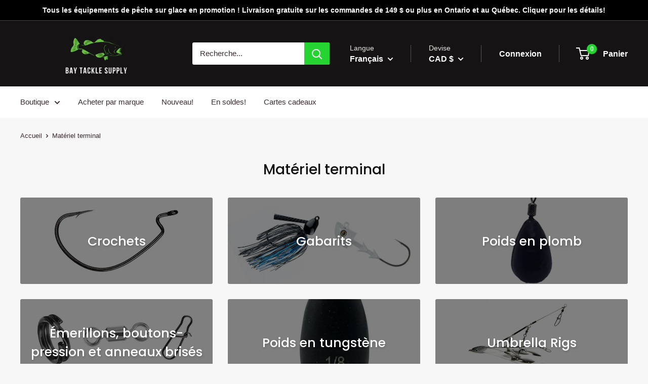

--- FILE ---
content_type: text/html; charset=utf-8
request_url: https://www.baytacklesupply.ca/fr/collections/terminal-tackle
body_size: 38577
content:
<!doctype html>

<html class="no-js" lang="fr">
  <head>
    <meta charset="utf-8">
    <meta name="viewport" content="width=device-width, initial-scale=1.0, height=device-height, minimum-scale=1.0, maximum-scale=1.0">
    <meta name="theme-color" content="#000000"><title>Matériel terminal
</title><meta name="description" content="Matériel de terminal et hameçons de pêche à bas prix expédiés du Canada ! Leurres de pêche, leurres de bar, articles de pêche, articles de pêche, boutique d&#39;articles de pêche en ligne."><link rel="canonical" href="https://www.baytacklesupply.ca/fr/collections/terminal-tackle"><link rel="preload" as="style" href="//www.baytacklesupply.ca/cdn/shop/t/5/assets/theme.css?v=49996461336982565581646970875">
    <link rel="preload" as="script" href="//www.baytacklesupply.ca/cdn/shop/t/5/assets/theme.js?v=12437987694567910201646970876">
    <link rel="preconnect" href="https://cdn.shopify.com">
    <link rel="preconnect" href="https://fonts.shopifycdn.com">
    <link rel="dns-prefetch" href="https://productreviews.shopifycdn.com">
    <link rel="dns-prefetch" href="https://ajax.googleapis.com">
    <link rel="dns-prefetch" href="https://maps.googleapis.com">
    <link rel="dns-prefetch" href="https://maps.gstatic.com">

    <meta property="og:type" content="website">
  <meta property="og:title" content="Matériel terminal">
  <meta property="og:image" content="http://www.baytacklesupply.ca/cdn/shop/collections/Mosquito_Light.jpg?v=1606345322">
  <meta property="og:image:secure_url" content="https://www.baytacklesupply.ca/cdn/shop/collections/Mosquito_Light.jpg?v=1606345322">
  <meta property="og:image:width" content="2400">
  <meta property="og:image:height" content="1800"><meta property="og:description" content="Matériel de terminal et hameçons de pêche à bas prix expédiés du Canada ! Leurres de pêche, leurres de bar, articles de pêche, articles de pêche, boutique d&#39;articles de pêche en ligne."><meta property="og:url" content="https://www.baytacklesupply.ca/fr/collections/terminal-tackle">
<meta property="og:site_name" content="Bay Tackle Supply"><meta name="twitter:card" content="summary"><meta name="twitter:title" content="Matériel terminal">
  <meta name="twitter:description" content="">
  <meta name="twitter:image" content="https://www.baytacklesupply.ca/cdn/shop/collections/Mosquito_Light_600x600_crop_center.jpg?v=1606345322">
    <link rel="preload" href="//www.baytacklesupply.ca/cdn/fonts/poppins/poppins_n5.ad5b4b72b59a00358afc706450c864c3c8323842.woff2" as="font" type="font/woff2" crossorigin><style>
  @font-face {
  font-family: Poppins;
  font-weight: 500;
  font-style: normal;
  font-display: swap;
  src: url("//www.baytacklesupply.ca/cdn/fonts/poppins/poppins_n5.ad5b4b72b59a00358afc706450c864c3c8323842.woff2") format("woff2"),
       url("//www.baytacklesupply.ca/cdn/fonts/poppins/poppins_n5.33757fdf985af2d24b32fcd84c9a09224d4b2c39.woff") format("woff");
}

  
@font-face {
  font-family: Poppins;
  font-weight: 500;
  font-style: italic;
  font-display: swap;
  src: url("//www.baytacklesupply.ca/cdn/fonts/poppins/poppins_i5.6acfce842c096080e34792078ef3cb7c3aad24d4.woff2") format("woff2"),
       url("//www.baytacklesupply.ca/cdn/fonts/poppins/poppins_i5.a49113e4fe0ad7fd7716bd237f1602cbec299b3c.woff") format("woff");
}


  
  
  

  :root {
    --default-text-font-size : 15px;
    --base-text-font-size    : 15px;
    --heading-font-family    : Poppins, sans-serif;
    --heading-font-weight    : 500;
    --heading-font-style     : normal;
    --text-font-family       : "system_ui", -apple-system, 'Segoe UI', Roboto, 'Helvetica Neue', 'Noto Sans', 'Liberation Sans', Arial, sans-serif, 'Apple Color Emoji', 'Segoe UI Emoji', 'Segoe UI Symbol', 'Noto Color Emoji';
    --text-font-weight       : 400;
    --text-font-style        : normal;
    --text-font-bolder-weight: bolder;
    --text-link-decoration   : underline;

    --text-color               : #3a2a2f;
    --text-color-rgb           : 58, 42, 47;
    --heading-color            : #131212;
    --border-color             : #f7f7f7;
    --border-color-rgb         : 247, 247, 247;
    --form-border-color        : #eaeaea;
    --accent-color             : #000000;
    --accent-color-rgb         : 0, 0, 0;
    --link-color               : #0dff1b;
    --link-color-hover         : #00c00b;
    --background               : #f7f7f7;
    --secondary-background     : #ffffff;
    --secondary-background-rgb : 255, 255, 255;
    --accent-background        : rgba(0, 0, 0, 0.08);

    --input-background: #ffffff;

    --error-color       : #f71b1b;
    --error-background  : rgba(247, 27, 27, 0.07);
    --success-color     : #48b448;
    --success-background: rgba(72, 180, 72, 0.11);

    --primary-button-background      : #25d430;
    --primary-button-background-rgb  : 37, 212, 48;
    --primary-button-text-color      : #ffffff;
    --secondary-button-background    : #060606;
    --secondary-button-background-rgb: 6, 6, 6;
    --secondary-button-text-color    : #ffffff;

    --header-background      : #151314;
    --header-text-color      : #ffffff;
    --header-light-text-color: #e9e2dd;
    --header-border-color    : rgba(233, 226, 221, 0.3);
    --header-accent-color    : #25d430;

    --footer-background-color:    #f5f4f4;
    --footer-heading-text-color:  #3a2a2f;
    --footer-body-text-color:     #3a2a2f;
    --footer-body-text-color-rgb: 58, 42, 47;
    --footer-accent-color:        #25d430;
    --footer-accent-color-rgb:    37, 212, 48;
    --footer-border:              none;
    
    --flickity-arrow-color: #c4c4c4;--product-on-sale-accent           : #ee0000;
    --product-on-sale-accent-rgb       : 238, 0, 0;
    --product-on-sale-color            : #ffffff;
    --product-in-stock-color           : #008a00;
    --product-low-stock-color          : #ee0000;
    --product-sold-out-color           : #d1d1d4;
    --product-custom-label-1-background: #25d430;
    --product-custom-label-1-color     : #ffffff;
    --product-custom-label-2-background: #a95ebe;
    --product-custom-label-2-color     : #ffffff;
    --product-review-star-color        : #ffb647;

    --mobile-container-gutter : 20px;
    --desktop-container-gutter: 40px;

    /* Shopify related variables */
    --payment-terms-background-color: #f7f7f7;
  }
</style>

<script>
  // IE11 does not have support for CSS variables, so we have to polyfill them
  if (!(((window || {}).CSS || {}).supports && window.CSS.supports('(--a: 0)'))) {
    const script = document.createElement('script');
    script.type = 'text/javascript';
    script.src = 'https://cdn.jsdelivr.net/npm/css-vars-ponyfill@2';
    script.onload = function() {
      cssVars({});
    };

    document.getElementsByTagName('head')[0].appendChild(script);
  }
</script>


    <script>window.performance && window.performance.mark && window.performance.mark('shopify.content_for_header.start');</script><meta name="google-site-verification" content="ovenCaAUPBmncMaXTNonjXTLsUYwlTgn8u_VBZYPEBc">
<meta name="google-site-verification" content="qBwdK5r4z_8ej957NWkbE8c0q0F5mZdOi2XLED0VqO0">
<meta id="shopify-digital-wallet" name="shopify-digital-wallet" content="/10480386103/digital_wallets/dialog">
<meta name="shopify-checkout-api-token" content="e786f007b8deb50ca3033019ed9d1209">
<meta id="in-context-paypal-metadata" data-shop-id="10480386103" data-venmo-supported="false" data-environment="production" data-locale="fr_FR" data-paypal-v4="true" data-currency="CAD">
<link rel="alternate" type="application/atom+xml" title="Feed" href="/fr/collections/terminal-tackle.atom" />
<link rel="next" href="/fr/collections/terminal-tackle?page=2">
<link rel="alternate" hreflang="x-default" href="https://www.baytacklesupply.ca/collections/terminal-tackle">
<link rel="alternate" hreflang="en" href="https://www.baytacklesupply.ca/collections/terminal-tackle">
<link rel="alternate" hreflang="fr" href="https://www.baytacklesupply.ca/fr/collections/terminal-tackle">
<link rel="alternate" hreflang="ja" href="https://www.baytacklesupply.ca/ja/collections/terminal-tackle">
<link rel="alternate" type="application/json+oembed" href="https://www.baytacklesupply.ca/fr/collections/terminal-tackle.oembed">
<script async="async" src="/checkouts/internal/preloads.js?locale=fr-CA"></script>
<link rel="preconnect" href="https://shop.app" crossorigin="anonymous">
<script async="async" src="https://shop.app/checkouts/internal/preloads.js?locale=fr-CA&shop_id=10480386103" crossorigin="anonymous"></script>
<script id="apple-pay-shop-capabilities" type="application/json">{"shopId":10480386103,"countryCode":"CA","currencyCode":"CAD","merchantCapabilities":["supports3DS"],"merchantId":"gid:\/\/shopify\/Shop\/10480386103","merchantName":"Bay Tackle Supply","requiredBillingContactFields":["postalAddress","email","phone"],"requiredShippingContactFields":["postalAddress","email","phone"],"shippingType":"shipping","supportedNetworks":["visa","masterCard","discover","interac"],"total":{"type":"pending","label":"Bay Tackle Supply","amount":"1.00"},"shopifyPaymentsEnabled":true,"supportsSubscriptions":true}</script>
<script id="shopify-features" type="application/json">{"accessToken":"e786f007b8deb50ca3033019ed9d1209","betas":["rich-media-storefront-analytics"],"domain":"www.baytacklesupply.ca","predictiveSearch":true,"shopId":10480386103,"locale":"fr"}</script>
<script>var Shopify = Shopify || {};
Shopify.shop = "bay-tackle-supply.myshopify.com";
Shopify.locale = "fr";
Shopify.currency = {"active":"CAD","rate":"1.0"};
Shopify.country = "CA";
Shopify.theme = {"name":"Warehouse1","id":120912740407,"schema_name":"Warehouse","schema_version":"2.3.1","theme_store_id":871,"role":"main"};
Shopify.theme.handle = "null";
Shopify.theme.style = {"id":null,"handle":null};
Shopify.cdnHost = "www.baytacklesupply.ca/cdn";
Shopify.routes = Shopify.routes || {};
Shopify.routes.root = "/fr/";</script>
<script type="module">!function(o){(o.Shopify=o.Shopify||{}).modules=!0}(window);</script>
<script>!function(o){function n(){var o=[];function n(){o.push(Array.prototype.slice.apply(arguments))}return n.q=o,n}var t=o.Shopify=o.Shopify||{};t.loadFeatures=n(),t.autoloadFeatures=n()}(window);</script>
<script>
  window.ShopifyPay = window.ShopifyPay || {};
  window.ShopifyPay.apiHost = "shop.app\/pay";
  window.ShopifyPay.redirectState = null;
</script>
<script id="shop-js-analytics" type="application/json">{"pageType":"collection"}</script>
<script defer="defer" async type="module" src="//www.baytacklesupply.ca/cdn/shopifycloud/shop-js/modules/v2/client.init-shop-cart-sync_XvpUV7qp.fr.esm.js"></script>
<script defer="defer" async type="module" src="//www.baytacklesupply.ca/cdn/shopifycloud/shop-js/modules/v2/chunk.common_C2xzKNNs.esm.js"></script>
<script type="module">
  await import("//www.baytacklesupply.ca/cdn/shopifycloud/shop-js/modules/v2/client.init-shop-cart-sync_XvpUV7qp.fr.esm.js");
await import("//www.baytacklesupply.ca/cdn/shopifycloud/shop-js/modules/v2/chunk.common_C2xzKNNs.esm.js");

  window.Shopify.SignInWithShop?.initShopCartSync?.({"fedCMEnabled":true,"windoidEnabled":true});

</script>
<script>
  window.Shopify = window.Shopify || {};
  if (!window.Shopify.featureAssets) window.Shopify.featureAssets = {};
  window.Shopify.featureAssets['shop-js'] = {"shop-cart-sync":["modules/v2/client.shop-cart-sync_C66VAAYi.fr.esm.js","modules/v2/chunk.common_C2xzKNNs.esm.js"],"init-fed-cm":["modules/v2/client.init-fed-cm_By4eIqYa.fr.esm.js","modules/v2/chunk.common_C2xzKNNs.esm.js"],"shop-button":["modules/v2/client.shop-button_Bz0N9rYp.fr.esm.js","modules/v2/chunk.common_C2xzKNNs.esm.js"],"shop-cash-offers":["modules/v2/client.shop-cash-offers_B90ok608.fr.esm.js","modules/v2/chunk.common_C2xzKNNs.esm.js","modules/v2/chunk.modal_7MqWQJ87.esm.js"],"init-windoid":["modules/v2/client.init-windoid_CdJe_Ee3.fr.esm.js","modules/v2/chunk.common_C2xzKNNs.esm.js"],"shop-toast-manager":["modules/v2/client.shop-toast-manager_kCJHoUCw.fr.esm.js","modules/v2/chunk.common_C2xzKNNs.esm.js"],"init-shop-email-lookup-coordinator":["modules/v2/client.init-shop-email-lookup-coordinator_BPuRLqHy.fr.esm.js","modules/v2/chunk.common_C2xzKNNs.esm.js"],"init-shop-cart-sync":["modules/v2/client.init-shop-cart-sync_XvpUV7qp.fr.esm.js","modules/v2/chunk.common_C2xzKNNs.esm.js"],"avatar":["modules/v2/client.avatar_BTnouDA3.fr.esm.js"],"pay-button":["modules/v2/client.pay-button_CmFhG2BZ.fr.esm.js","modules/v2/chunk.common_C2xzKNNs.esm.js"],"init-customer-accounts":["modules/v2/client.init-customer-accounts_C5-IhKGM.fr.esm.js","modules/v2/client.shop-login-button_DrlPOW6Z.fr.esm.js","modules/v2/chunk.common_C2xzKNNs.esm.js","modules/v2/chunk.modal_7MqWQJ87.esm.js"],"init-shop-for-new-customer-accounts":["modules/v2/client.init-shop-for-new-customer-accounts_Cv1WqR1n.fr.esm.js","modules/v2/client.shop-login-button_DrlPOW6Z.fr.esm.js","modules/v2/chunk.common_C2xzKNNs.esm.js","modules/v2/chunk.modal_7MqWQJ87.esm.js"],"shop-login-button":["modules/v2/client.shop-login-button_DrlPOW6Z.fr.esm.js","modules/v2/chunk.common_C2xzKNNs.esm.js","modules/v2/chunk.modal_7MqWQJ87.esm.js"],"init-customer-accounts-sign-up":["modules/v2/client.init-customer-accounts-sign-up_Dqgdz3C3.fr.esm.js","modules/v2/client.shop-login-button_DrlPOW6Z.fr.esm.js","modules/v2/chunk.common_C2xzKNNs.esm.js","modules/v2/chunk.modal_7MqWQJ87.esm.js"],"shop-follow-button":["modules/v2/client.shop-follow-button_D7RRykwK.fr.esm.js","modules/v2/chunk.common_C2xzKNNs.esm.js","modules/v2/chunk.modal_7MqWQJ87.esm.js"],"checkout-modal":["modules/v2/client.checkout-modal_NILs_SXn.fr.esm.js","modules/v2/chunk.common_C2xzKNNs.esm.js","modules/v2/chunk.modal_7MqWQJ87.esm.js"],"lead-capture":["modules/v2/client.lead-capture_CSmE_fhP.fr.esm.js","modules/v2/chunk.common_C2xzKNNs.esm.js","modules/v2/chunk.modal_7MqWQJ87.esm.js"],"shop-login":["modules/v2/client.shop-login_CKcjyRl_.fr.esm.js","modules/v2/chunk.common_C2xzKNNs.esm.js","modules/v2/chunk.modal_7MqWQJ87.esm.js"],"payment-terms":["modules/v2/client.payment-terms_eoGasybT.fr.esm.js","modules/v2/chunk.common_C2xzKNNs.esm.js","modules/v2/chunk.modal_7MqWQJ87.esm.js"]};
</script>
<script>(function() {
  var isLoaded = false;
  function asyncLoad() {
    if (isLoaded) return;
    isLoaded = true;
    var urls = ["https:\/\/bingshoppingtool-t2app-prod.trafficmanager.net\/uet\/tracking_script?shop=bay-tackle-supply.myshopify.com"];
    for (var i = 0; i < urls.length; i++) {
      var s = document.createElement('script');
      s.type = 'text/javascript';
      s.async = true;
      s.src = urls[i];
      var x = document.getElementsByTagName('script')[0];
      x.parentNode.insertBefore(s, x);
    }
  };
  if(window.attachEvent) {
    window.attachEvent('onload', asyncLoad);
  } else {
    window.addEventListener('load', asyncLoad, false);
  }
})();</script>
<script id="__st">var __st={"a":10480386103,"offset":-18000,"reqid":"09fed631-dc31-43db-985c-133f4d77ddbe-1768673756","pageurl":"www.baytacklesupply.ca\/fr\/collections\/terminal-tackle","u":"42ff136f3a3a","p":"collection","rtyp":"collection","rid":158990532663};</script>
<script>window.ShopifyPaypalV4VisibilityTracking = true;</script>
<script id="captcha-bootstrap">!function(){'use strict';const t='contact',e='account',n='new_comment',o=[[t,t],['blogs',n],['comments',n],[t,'customer']],c=[[e,'customer_login'],[e,'guest_login'],[e,'recover_customer_password'],[e,'create_customer']],r=t=>t.map((([t,e])=>`form[action*='/${t}']:not([data-nocaptcha='true']) input[name='form_type'][value='${e}']`)).join(','),a=t=>()=>t?[...document.querySelectorAll(t)].map((t=>t.form)):[];function s(){const t=[...o],e=r(t);return a(e)}const i='password',u='form_key',d=['recaptcha-v3-token','g-recaptcha-response','h-captcha-response',i],f=()=>{try{return window.sessionStorage}catch{return}},m='__shopify_v',_=t=>t.elements[u];function p(t,e,n=!1){try{const o=window.sessionStorage,c=JSON.parse(o.getItem(e)),{data:r}=function(t){const{data:e,action:n}=t;return t[m]||n?{data:e,action:n}:{data:t,action:n}}(c);for(const[e,n]of Object.entries(r))t.elements[e]&&(t.elements[e].value=n);n&&o.removeItem(e)}catch(o){console.error('form repopulation failed',{error:o})}}const l='form_type',E='cptcha';function T(t){t.dataset[E]=!0}const w=window,h=w.document,L='Shopify',v='ce_forms',y='captcha';let A=!1;((t,e)=>{const n=(g='f06e6c50-85a8-45c8-87d0-21a2b65856fe',I='https://cdn.shopify.com/shopifycloud/storefront-forms-hcaptcha/ce_storefront_forms_captcha_hcaptcha.v1.5.2.iife.js',D={infoText:'Protégé par hCaptcha',privacyText:'Confidentialité',termsText:'Conditions'},(t,e,n)=>{const o=w[L][v],c=o.bindForm;if(c)return c(t,g,e,D).then(n);var r;o.q.push([[t,g,e,D],n]),r=I,A||(h.body.append(Object.assign(h.createElement('script'),{id:'captcha-provider',async:!0,src:r})),A=!0)});var g,I,D;w[L]=w[L]||{},w[L][v]=w[L][v]||{},w[L][v].q=[],w[L][y]=w[L][y]||{},w[L][y].protect=function(t,e){n(t,void 0,e),T(t)},Object.freeze(w[L][y]),function(t,e,n,w,h,L){const[v,y,A,g]=function(t,e,n){const i=e?o:[],u=t?c:[],d=[...i,...u],f=r(d),m=r(i),_=r(d.filter((([t,e])=>n.includes(e))));return[a(f),a(m),a(_),s()]}(w,h,L),I=t=>{const e=t.target;return e instanceof HTMLFormElement?e:e&&e.form},D=t=>v().includes(t);t.addEventListener('submit',(t=>{const e=I(t);if(!e)return;const n=D(e)&&!e.dataset.hcaptchaBound&&!e.dataset.recaptchaBound,o=_(e),c=g().includes(e)&&(!o||!o.value);(n||c)&&t.preventDefault(),c&&!n&&(function(t){try{if(!f())return;!function(t){const e=f();if(!e)return;const n=_(t);if(!n)return;const o=n.value;o&&e.removeItem(o)}(t);const e=Array.from(Array(32),(()=>Math.random().toString(36)[2])).join('');!function(t,e){_(t)||t.append(Object.assign(document.createElement('input'),{type:'hidden',name:u})),t.elements[u].value=e}(t,e),function(t,e){const n=f();if(!n)return;const o=[...t.querySelectorAll(`input[type='${i}']`)].map((({name:t})=>t)),c=[...d,...o],r={};for(const[a,s]of new FormData(t).entries())c.includes(a)||(r[a]=s);n.setItem(e,JSON.stringify({[m]:1,action:t.action,data:r}))}(t,e)}catch(e){console.error('failed to persist form',e)}}(e),e.submit())}));const S=(t,e)=>{t&&!t.dataset[E]&&(n(t,e.some((e=>e===t))),T(t))};for(const o of['focusin','change'])t.addEventListener(o,(t=>{const e=I(t);D(e)&&S(e,y())}));const B=e.get('form_key'),M=e.get(l),P=B&&M;t.addEventListener('DOMContentLoaded',(()=>{const t=y();if(P)for(const e of t)e.elements[l].value===M&&p(e,B);[...new Set([...A(),...v().filter((t=>'true'===t.dataset.shopifyCaptcha))])].forEach((e=>S(e,t)))}))}(h,new URLSearchParams(w.location.search),n,t,e,['guest_login'])})(!0,!0)}();</script>
<script integrity="sha256-4kQ18oKyAcykRKYeNunJcIwy7WH5gtpwJnB7kiuLZ1E=" data-source-attribution="shopify.loadfeatures" defer="defer" src="//www.baytacklesupply.ca/cdn/shopifycloud/storefront/assets/storefront/load_feature-a0a9edcb.js" crossorigin="anonymous"></script>
<script crossorigin="anonymous" defer="defer" src="//www.baytacklesupply.ca/cdn/shopifycloud/storefront/assets/shopify_pay/storefront-65b4c6d7.js?v=20250812"></script>
<script data-source-attribution="shopify.dynamic_checkout.dynamic.init">var Shopify=Shopify||{};Shopify.PaymentButton=Shopify.PaymentButton||{isStorefrontPortableWallets:!0,init:function(){window.Shopify.PaymentButton.init=function(){};var t=document.createElement("script");t.src="https://www.baytacklesupply.ca/cdn/shopifycloud/portable-wallets/latest/portable-wallets.fr.js",t.type="module",document.head.appendChild(t)}};
</script>
<script data-source-attribution="shopify.dynamic_checkout.buyer_consent">
  function portableWalletsHideBuyerConsent(e){var t=document.getElementById("shopify-buyer-consent"),n=document.getElementById("shopify-subscription-policy-button");t&&n&&(t.classList.add("hidden"),t.setAttribute("aria-hidden","true"),n.removeEventListener("click",e))}function portableWalletsShowBuyerConsent(e){var t=document.getElementById("shopify-buyer-consent"),n=document.getElementById("shopify-subscription-policy-button");t&&n&&(t.classList.remove("hidden"),t.removeAttribute("aria-hidden"),n.addEventListener("click",e))}window.Shopify?.PaymentButton&&(window.Shopify.PaymentButton.hideBuyerConsent=portableWalletsHideBuyerConsent,window.Shopify.PaymentButton.showBuyerConsent=portableWalletsShowBuyerConsent);
</script>
<script data-source-attribution="shopify.dynamic_checkout.cart.bootstrap">document.addEventListener("DOMContentLoaded",(function(){function t(){return document.querySelector("shopify-accelerated-checkout-cart, shopify-accelerated-checkout")}if(t())Shopify.PaymentButton.init();else{new MutationObserver((function(e,n){t()&&(Shopify.PaymentButton.init(),n.disconnect())})).observe(document.body,{childList:!0,subtree:!0})}}));
</script>
<link id="shopify-accelerated-checkout-styles" rel="stylesheet" media="screen" href="https://www.baytacklesupply.ca/cdn/shopifycloud/portable-wallets/latest/accelerated-checkout-backwards-compat.css" crossorigin="anonymous">
<style id="shopify-accelerated-checkout-cart">
        #shopify-buyer-consent {
  margin-top: 1em;
  display: inline-block;
  width: 100%;
}

#shopify-buyer-consent.hidden {
  display: none;
}

#shopify-subscription-policy-button {
  background: none;
  border: none;
  padding: 0;
  text-decoration: underline;
  font-size: inherit;
  cursor: pointer;
}

#shopify-subscription-policy-button::before {
  box-shadow: none;
}

      </style>

<script>window.performance && window.performance.mark && window.performance.mark('shopify.content_for_header.end');</script>

    <link rel="stylesheet" href="//www.baytacklesupply.ca/cdn/shop/t/5/assets/theme.css?v=49996461336982565581646970875">

    


  <script type="application/ld+json">
  {
    "@context": "http://schema.org",
    "@type": "BreadcrumbList",
  "itemListElement": [{
      "@type": "ListItem",
      "position": 1,
      "name": "Accueil",
      "item": "https://www.baytacklesupply.ca"
    },{
          "@type": "ListItem",
          "position": 2,
          "name": "Matériel terminal",
          "item": "https://www.baytacklesupply.ca/fr/collections/terminal-tackle"
        }]
  }
  </script>


    <script>
      // This allows to expose several variables to the global scope, to be used in scripts
      window.theme = {
        pageType: "collection",
        cartCount: 0,
        moneyFormat: "${{amount}}",
        moneyWithCurrencyFormat: "${{amount}} CAD",
        currencyCodeEnabled: false,
        showDiscount: true,
        discountMode: "percentage",
        searchMode: "product,article,page",
        searchUnavailableProducts: "last",
        cartType: "drawer"
      };

      window.routes = {
        rootUrl: "\/fr",
        rootUrlWithoutSlash: "\/fr",
        cartUrl: "\/fr\/cart",
        cartAddUrl: "\/fr\/cart\/add",
        cartChangeUrl: "\/fr\/cart\/change",
        searchUrl: "\/fr\/search",
        productRecommendationsUrl: "\/fr\/recommendations\/products"
      };

      window.languages = {
        productRegularPrice: "Prix normal",
        productSalePrice: "Prix réduit",
        collectionOnSaleLabel: "Economisez {{savings}}",
        productFormUnavailable: "Indisponible",
        productFormAddToCart: "Ajouter au panier",
        productFormSoldOut: "Rupture de stock",
        productAdded: "Le produit a été ajouté au panier",
        productAddedShort: "Ajouté !",
        shippingEstimatorNoResults: "Nous ne livrons pas à votre adresse.",
        shippingEstimatorOneResult: "Il y a une option de livraison disponible :",
        shippingEstimatorMultipleResults: "Il y a {{count}} options de livraison disponibles :",
        shippingEstimatorErrors: "Une erreur s\u0026#39;est produite :"
      };

      window.lazySizesConfig = {
        loadHidden: false,
        hFac: 0.8,
        expFactor: 3,
        customMedia: {
          '--phone': '(max-width: 640px)',
          '--tablet': '(min-width: 641px) and (max-width: 1023px)',
          '--lap': '(min-width: 1024px)'
        }
      };

      document.documentElement.className = document.documentElement.className.replace('no-js', 'js');
    </script><script src="//www.baytacklesupply.ca/cdn/shop/t/5/assets/theme.js?v=12437987694567910201646970876" defer></script>
    <script src="//www.baytacklesupply.ca/cdn/shop/t/5/assets/custom.js?v=102476495355921946141646970874" defer></script><script>
        (function () {
          window.onpageshow = function() {
            // We force re-freshing the cart content onpageshow, as most browsers will serve a cache copy when hitting the
            // back button, which cause staled data
            document.documentElement.dispatchEvent(new CustomEvent('cart:refresh', {
              bubbles: true,
              detail: {scrollToTop: false}
            }));
          };
        })();
      </script><link href="https://monorail-edge.shopifysvc.com" rel="dns-prefetch">
<script>(function(){if ("sendBeacon" in navigator && "performance" in window) {try {var session_token_from_headers = performance.getEntriesByType('navigation')[0].serverTiming.find(x => x.name == '_s').description;} catch {var session_token_from_headers = undefined;}var session_cookie_matches = document.cookie.match(/_shopify_s=([^;]*)/);var session_token_from_cookie = session_cookie_matches && session_cookie_matches.length === 2 ? session_cookie_matches[1] : "";var session_token = session_token_from_headers || session_token_from_cookie || "";function handle_abandonment_event(e) {var entries = performance.getEntries().filter(function(entry) {return /monorail-edge.shopifysvc.com/.test(entry.name);});if (!window.abandonment_tracked && entries.length === 0) {window.abandonment_tracked = true;var currentMs = Date.now();var navigation_start = performance.timing.navigationStart;var payload = {shop_id: 10480386103,url: window.location.href,navigation_start,duration: currentMs - navigation_start,session_token,page_type: "collection"};window.navigator.sendBeacon("https://monorail-edge.shopifysvc.com/v1/produce", JSON.stringify({schema_id: "online_store_buyer_site_abandonment/1.1",payload: payload,metadata: {event_created_at_ms: currentMs,event_sent_at_ms: currentMs}}));}}window.addEventListener('pagehide', handle_abandonment_event);}}());</script>
<script id="web-pixels-manager-setup">(function e(e,d,r,n,o){if(void 0===o&&(o={}),!Boolean(null===(a=null===(i=window.Shopify)||void 0===i?void 0:i.analytics)||void 0===a?void 0:a.replayQueue)){var i,a;window.Shopify=window.Shopify||{};var t=window.Shopify;t.analytics=t.analytics||{};var s=t.analytics;s.replayQueue=[],s.publish=function(e,d,r){return s.replayQueue.push([e,d,r]),!0};try{self.performance.mark("wpm:start")}catch(e){}var l=function(){var e={modern:/Edge?\/(1{2}[4-9]|1[2-9]\d|[2-9]\d{2}|\d{4,})\.\d+(\.\d+|)|Firefox\/(1{2}[4-9]|1[2-9]\d|[2-9]\d{2}|\d{4,})\.\d+(\.\d+|)|Chrom(ium|e)\/(9{2}|\d{3,})\.\d+(\.\d+|)|(Maci|X1{2}).+ Version\/(15\.\d+|(1[6-9]|[2-9]\d|\d{3,})\.\d+)([,.]\d+|)( \(\w+\)|)( Mobile\/\w+|) Safari\/|Chrome.+OPR\/(9{2}|\d{3,})\.\d+\.\d+|(CPU[ +]OS|iPhone[ +]OS|CPU[ +]iPhone|CPU IPhone OS|CPU iPad OS)[ +]+(15[._]\d+|(1[6-9]|[2-9]\d|\d{3,})[._]\d+)([._]\d+|)|Android:?[ /-](13[3-9]|1[4-9]\d|[2-9]\d{2}|\d{4,})(\.\d+|)(\.\d+|)|Android.+Firefox\/(13[5-9]|1[4-9]\d|[2-9]\d{2}|\d{4,})\.\d+(\.\d+|)|Android.+Chrom(ium|e)\/(13[3-9]|1[4-9]\d|[2-9]\d{2}|\d{4,})\.\d+(\.\d+|)|SamsungBrowser\/([2-9]\d|\d{3,})\.\d+/,legacy:/Edge?\/(1[6-9]|[2-9]\d|\d{3,})\.\d+(\.\d+|)|Firefox\/(5[4-9]|[6-9]\d|\d{3,})\.\d+(\.\d+|)|Chrom(ium|e)\/(5[1-9]|[6-9]\d|\d{3,})\.\d+(\.\d+|)([\d.]+$|.*Safari\/(?![\d.]+ Edge\/[\d.]+$))|(Maci|X1{2}).+ Version\/(10\.\d+|(1[1-9]|[2-9]\d|\d{3,})\.\d+)([,.]\d+|)( \(\w+\)|)( Mobile\/\w+|) Safari\/|Chrome.+OPR\/(3[89]|[4-9]\d|\d{3,})\.\d+\.\d+|(CPU[ +]OS|iPhone[ +]OS|CPU[ +]iPhone|CPU IPhone OS|CPU iPad OS)[ +]+(10[._]\d+|(1[1-9]|[2-9]\d|\d{3,})[._]\d+)([._]\d+|)|Android:?[ /-](13[3-9]|1[4-9]\d|[2-9]\d{2}|\d{4,})(\.\d+|)(\.\d+|)|Mobile Safari.+OPR\/([89]\d|\d{3,})\.\d+\.\d+|Android.+Firefox\/(13[5-9]|1[4-9]\d|[2-9]\d{2}|\d{4,})\.\d+(\.\d+|)|Android.+Chrom(ium|e)\/(13[3-9]|1[4-9]\d|[2-9]\d{2}|\d{4,})\.\d+(\.\d+|)|Android.+(UC? ?Browser|UCWEB|U3)[ /]?(15\.([5-9]|\d{2,})|(1[6-9]|[2-9]\d|\d{3,})\.\d+)\.\d+|SamsungBrowser\/(5\.\d+|([6-9]|\d{2,})\.\d+)|Android.+MQ{2}Browser\/(14(\.(9|\d{2,})|)|(1[5-9]|[2-9]\d|\d{3,})(\.\d+|))(\.\d+|)|K[Aa][Ii]OS\/(3\.\d+|([4-9]|\d{2,})\.\d+)(\.\d+|)/},d=e.modern,r=e.legacy,n=navigator.userAgent;return n.match(d)?"modern":n.match(r)?"legacy":"unknown"}(),u="modern"===l?"modern":"legacy",c=(null!=n?n:{modern:"",legacy:""})[u],f=function(e){return[e.baseUrl,"/wpm","/b",e.hashVersion,"modern"===e.buildTarget?"m":"l",".js"].join("")}({baseUrl:d,hashVersion:r,buildTarget:u}),m=function(e){var d=e.version,r=e.bundleTarget,n=e.surface,o=e.pageUrl,i=e.monorailEndpoint;return{emit:function(e){var a=e.status,t=e.errorMsg,s=(new Date).getTime(),l=JSON.stringify({metadata:{event_sent_at_ms:s},events:[{schema_id:"web_pixels_manager_load/3.1",payload:{version:d,bundle_target:r,page_url:o,status:a,surface:n,error_msg:t},metadata:{event_created_at_ms:s}}]});if(!i)return console&&console.warn&&console.warn("[Web Pixels Manager] No Monorail endpoint provided, skipping logging."),!1;try{return self.navigator.sendBeacon.bind(self.navigator)(i,l)}catch(e){}var u=new XMLHttpRequest;try{return u.open("POST",i,!0),u.setRequestHeader("Content-Type","text/plain"),u.send(l),!0}catch(e){return console&&console.warn&&console.warn("[Web Pixels Manager] Got an unhandled error while logging to Monorail."),!1}}}}({version:r,bundleTarget:l,surface:e.surface,pageUrl:self.location.href,monorailEndpoint:e.monorailEndpoint});try{o.browserTarget=l,function(e){var d=e.src,r=e.async,n=void 0===r||r,o=e.onload,i=e.onerror,a=e.sri,t=e.scriptDataAttributes,s=void 0===t?{}:t,l=document.createElement("script"),u=document.querySelector("head"),c=document.querySelector("body");if(l.async=n,l.src=d,a&&(l.integrity=a,l.crossOrigin="anonymous"),s)for(var f in s)if(Object.prototype.hasOwnProperty.call(s,f))try{l.dataset[f]=s[f]}catch(e){}if(o&&l.addEventListener("load",o),i&&l.addEventListener("error",i),u)u.appendChild(l);else{if(!c)throw new Error("Did not find a head or body element to append the script");c.appendChild(l)}}({src:f,async:!0,onload:function(){if(!function(){var e,d;return Boolean(null===(d=null===(e=window.Shopify)||void 0===e?void 0:e.analytics)||void 0===d?void 0:d.initialized)}()){var d=window.webPixelsManager.init(e)||void 0;if(d){var r=window.Shopify.analytics;r.replayQueue.forEach((function(e){var r=e[0],n=e[1],o=e[2];d.publishCustomEvent(r,n,o)})),r.replayQueue=[],r.publish=d.publishCustomEvent,r.visitor=d.visitor,r.initialized=!0}}},onerror:function(){return m.emit({status:"failed",errorMsg:"".concat(f," has failed to load")})},sri:function(e){var d=/^sha384-[A-Za-z0-9+/=]+$/;return"string"==typeof e&&d.test(e)}(c)?c:"",scriptDataAttributes:o}),m.emit({status:"loading"})}catch(e){m.emit({status:"failed",errorMsg:(null==e?void 0:e.message)||"Unknown error"})}}})({shopId: 10480386103,storefrontBaseUrl: "https://www.baytacklesupply.ca",extensionsBaseUrl: "https://extensions.shopifycdn.com/cdn/shopifycloud/web-pixels-manager",monorailEndpoint: "https://monorail-edge.shopifysvc.com/unstable/produce_batch",surface: "storefront-renderer",enabledBetaFlags: ["2dca8a86"],webPixelsConfigList: [{"id":"967802935","configuration":"{\"ti\":\"17196110\",\"endpoint\":\"https:\/\/bat.bing.com\/action\/0\"}","eventPayloadVersion":"v1","runtimeContext":"STRICT","scriptVersion":"5ee93563fe31b11d2d65e2f09a5229dc","type":"APP","apiClientId":2997493,"privacyPurposes":["ANALYTICS","MARKETING","SALE_OF_DATA"],"dataSharingAdjustments":{"protectedCustomerApprovalScopes":["read_customer_personal_data"]}},{"id":"225280055","configuration":"{\"config\":\"{\\\"pixel_id\\\":\\\"AW-10854987710\\\",\\\"target_country\\\":\\\"CA\\\",\\\"gtag_events\\\":[{\\\"type\\\":\\\"search\\\",\\\"action_label\\\":\\\"AW-10854987710\\\/O9qBCIvZgLYDEL7vh7go\\\"},{\\\"type\\\":\\\"begin_checkout\\\",\\\"action_label\\\":\\\"AW-10854987710\\\/1tXRCIjZgLYDEL7vh7go\\\"},{\\\"type\\\":\\\"view_item\\\",\\\"action_label\\\":[\\\"AW-10854987710\\\/wYKTCILZgLYDEL7vh7go\\\",\\\"MC-79DFC5VJCZ\\\"]},{\\\"type\\\":\\\"purchase\\\",\\\"action_label\\\":[\\\"AW-10854987710\\\/5vpCCP_YgLYDEL7vh7go\\\",\\\"MC-79DFC5VJCZ\\\"]},{\\\"type\\\":\\\"page_view\\\",\\\"action_label\\\":[\\\"AW-10854987710\\\/mX-cCPzYgLYDEL7vh7go\\\",\\\"MC-79DFC5VJCZ\\\"]},{\\\"type\\\":\\\"add_payment_info\\\",\\\"action_label\\\":\\\"AW-10854987710\\\/RYpOCI7ZgLYDEL7vh7go\\\"},{\\\"type\\\":\\\"add_to_cart\\\",\\\"action_label\\\":\\\"AW-10854987710\\\/YFkDCIXZgLYDEL7vh7go\\\"}],\\\"enable_monitoring_mode\\\":false}\"}","eventPayloadVersion":"v1","runtimeContext":"OPEN","scriptVersion":"b2a88bafab3e21179ed38636efcd8a93","type":"APP","apiClientId":1780363,"privacyPurposes":[],"dataSharingAdjustments":{"protectedCustomerApprovalScopes":["read_customer_address","read_customer_email","read_customer_name","read_customer_personal_data","read_customer_phone"]}},{"id":"90308663","configuration":"{\"pixel_id\":\"3367279773344853\",\"pixel_type\":\"facebook_pixel\",\"metaapp_system_user_token\":\"-\"}","eventPayloadVersion":"v1","runtimeContext":"OPEN","scriptVersion":"ca16bc87fe92b6042fbaa3acc2fbdaa6","type":"APP","apiClientId":2329312,"privacyPurposes":["ANALYTICS","MARKETING","SALE_OF_DATA"],"dataSharingAdjustments":{"protectedCustomerApprovalScopes":["read_customer_address","read_customer_email","read_customer_name","read_customer_personal_data","read_customer_phone"]}},{"id":"46104631","eventPayloadVersion":"v1","runtimeContext":"LAX","scriptVersion":"1","type":"CUSTOM","privacyPurposes":["MARKETING"],"name":"Meta pixel (migrated)"},{"id":"59998263","eventPayloadVersion":"v1","runtimeContext":"LAX","scriptVersion":"1","type":"CUSTOM","privacyPurposes":["ANALYTICS"],"name":"Google Analytics tag (migrated)"},{"id":"shopify-app-pixel","configuration":"{}","eventPayloadVersion":"v1","runtimeContext":"STRICT","scriptVersion":"0450","apiClientId":"shopify-pixel","type":"APP","privacyPurposes":["ANALYTICS","MARKETING"]},{"id":"shopify-custom-pixel","eventPayloadVersion":"v1","runtimeContext":"LAX","scriptVersion":"0450","apiClientId":"shopify-pixel","type":"CUSTOM","privacyPurposes":["ANALYTICS","MARKETING"]}],isMerchantRequest: false,initData: {"shop":{"name":"Bay Tackle Supply","paymentSettings":{"currencyCode":"CAD"},"myshopifyDomain":"bay-tackle-supply.myshopify.com","countryCode":"CA","storefrontUrl":"https:\/\/www.baytacklesupply.ca\/fr"},"customer":null,"cart":null,"checkout":null,"productVariants":[],"purchasingCompany":null},},"https://www.baytacklesupply.ca/cdn","fcfee988w5aeb613cpc8e4bc33m6693e112",{"modern":"","legacy":""},{"shopId":"10480386103","storefrontBaseUrl":"https:\/\/www.baytacklesupply.ca","extensionBaseUrl":"https:\/\/extensions.shopifycdn.com\/cdn\/shopifycloud\/web-pixels-manager","surface":"storefront-renderer","enabledBetaFlags":"[\"2dca8a86\"]","isMerchantRequest":"false","hashVersion":"fcfee988w5aeb613cpc8e4bc33m6693e112","publish":"custom","events":"[[\"page_viewed\",{}],[\"collection_viewed\",{\"collection\":{\"id\":\"158990532663\",\"title\":\"Matériel terminal\",\"productVariants\":[{\"price\":{\"amount\":29.99,\"currencyCode\":\"CAD\"},\"product\":{\"title\":\"3 Wire 3 Blade Umbrella Rig\",\"vendor\":\"Hog Farmer\",\"id\":\"7007511150647\",\"untranslatedTitle\":\"3 Wire 3 Blade Umbrella Rig\",\"url\":\"\/fr\/products\/3-wire-3-blade-umbrella-rig\",\"type\":\"Terminal Tackle\"},\"id\":\"40820556857399\",\"image\":{\"src\":\"\/\/www.baytacklesupply.ca\/cdn\/shop\/files\/rs_6b4743ce-b82c-40c3-9197-da6eca53b8e9.jpg?v=1713736393\"},\"sku\":\"\",\"title\":\"Default Title\",\"untranslatedTitle\":\"Default Title\"},{\"price\":{\"amount\":20.99,\"currencyCode\":\"CAD\"},\"product\":{\"title\":\"3 Wire Umbrella Rig\",\"vendor\":\"Hog Farmer\",\"id\":\"7007512657975\",\"untranslatedTitle\":\"3 Wire Umbrella Rig\",\"url\":\"\/fr\/products\/3-wire-umbrella-rig\",\"type\":\"Terminal Tackle\"},\"id\":\"40820564852791\",\"image\":{\"src\":\"\/\/www.baytacklesupply.ca\/cdn\/shop\/files\/3-wire.jpg?v=1713738088\"},\"sku\":\"\",\"title\":\"Default Title\",\"untranslatedTitle\":\"Default Title\"},{\"price\":{\"amount\":35.99,\"currencyCode\":\"CAD\"},\"product\":{\"title\":\"5 Wire 4 Blade Umbrella Rig\",\"vendor\":\"Hog Farmer\",\"id\":\"7007511609399\",\"untranslatedTitle\":\"5 Wire 4 Blade Umbrella Rig\",\"url\":\"\/fr\/products\/5-wire-4-blade-umbrella-rig\",\"type\":\"Terminal Tackle\"},\"id\":\"40820558233655\",\"image\":{\"src\":\"\/\/www.baytacklesupply.ca\/cdn\/shop\/files\/rs_6b02e15e-bf47-4f68-89a5-6de014a6209c.jpg?v=1713737093\"},\"sku\":\"\",\"title\":\"Silver Blade\",\"untranslatedTitle\":\"Silver Blade\"},{\"price\":{\"amount\":23.99,\"currencyCode\":\"CAD\"},\"product\":{\"title\":\"5 Wire Umbrella Rig\",\"vendor\":\"Hog Farmer\",\"id\":\"7007511347255\",\"untranslatedTitle\":\"5 Wire Umbrella Rig\",\"url\":\"\/fr\/products\/5-wire-umbrella-rig\",\"type\":\"Terminal Tackle\"},\"id\":\"40820557479991\",\"image\":{\"src\":\"\/\/www.baytacklesupply.ca\/cdn\/shop\/files\/rs_4ab228b3-2625-46c1-8b16-3ba9255a697e.jpg?v=1713736642\"},\"sku\":\"\",\"title\":\"Default Title\",\"untranslatedTitle\":\"Default Title\"},{\"price\":{\"amount\":5.99,\"currencyCode\":\"CAD\"},\"product\":{\"title\":\"Hameçon Softbait tout usage, paquet de 4\",\"vendor\":\"Owner Hooks\",\"id\":\"4404829618231\",\"untranslatedTitle\":\"Hameçon Softbait tout usage, paquet de 4\",\"url\":\"\/fr\/products\/all-purpose-softbait-hook\",\"type\":\"Matériel terminal\"},\"id\":\"39714460991543\",\"image\":{\"src\":\"\/\/www.baytacklesupply.ca\/cdn\/shop\/products\/rs_b26dd62e-092c-4a75-b989-f1021ff52c1c.jpg?v=1596765965\"},\"sku\":\"\",\"title\":\"Noir \/ 1\/0 paquet de 5\",\"untranslatedTitle\":\"Black \/ 1\/0 5pk\"},{\"price\":{\"amount\":4.99,\"currencyCode\":\"CAD\"},\"product\":{\"title\":\"Crochet à vis sans fin tout usage\",\"vendor\":\"Owner Hooks\",\"id\":\"4404829552695\",\"untranslatedTitle\":\"Crochet à vis sans fin tout usage\",\"url\":\"\/fr\/products\/all-purpose-worm-hook\",\"type\":\"Matériel terminal\"},\"id\":\"32369487478839\",\"image\":{\"src\":\"\/\/www.baytacklesupply.ca\/cdn\/shop\/products\/rs_721599b6-1088-4658-ab23-6688024420dc.jpg?v=1596765966\"},\"sku\":\"\",\"title\":\"Noir \/ 2\/0 paquet de 5\",\"untranslatedTitle\":\"Black \/ 2\/0  5pk\"},{\"price\":{\"amount\":8.49,\"currencyCode\":\"CAD\"},\"product\":{\"title\":\"Photo de couverture, paquet de 5\",\"vendor\":\"Owner Hooks\",\"id\":\"4329553756215\",\"untranslatedTitle\":\"Photo de couverture, paquet de 5\",\"url\":\"\/fr\/products\/cover-shot\",\"type\":\"Matériel terminal\"},\"id\":\"31089714364471\",\"image\":{\"src\":\"\/\/www.baytacklesupply.ca\/cdn\/shop\/products\/rs_b9d458b8-a43d-4c00-8e9c-4d68b40a5476.jpg?v=1596765980\"},\"sku\":\"\",\"title\":\"Gris soyeux \/ #2 paquet de 5\",\"untranslatedTitle\":\"Silky Grey \/ #2  5pk\"},{\"price\":{\"amount\":12.99,\"currencyCode\":\"CAD\"},\"product\":{\"title\":\"Double Frog Hook 4\/0 5pk\",\"vendor\":\"Owner Hooks\",\"id\":\"7037350445111\",\"untranslatedTitle\":\"Double Frog Hook 4\/0 5pk\",\"url\":\"\/fr\/products\/double-frog-hook-4-0-5pk\",\"type\":\"Terminal Tackle\"},\"id\":\"40863839748151\",\"image\":{\"src\":\"\/\/www.baytacklesupply.ca\/cdn\/shop\/files\/rs_0251693b-b759-4b0e-9288-1085fb0a6f3a.jpg?v=1714245357\"},\"sku\":\"\",\"title\":\"Default Title\",\"untranslatedTitle\":\"Default Title\"},{\"price\":{\"amount\":3.99,\"currencyCode\":\"CAD\"},\"product\":{\"title\":\"Poids de chute de larme de tir de chute\",\"vendor\":\"Northern Tackle Supply Co\",\"id\":\"4526871806007\",\"untranslatedTitle\":\"Poids de chute de larme de tir de chute\",\"url\":\"\/fr\/products\/drop-shot-tear-drop-weight\",\"type\":\"Matériel terminal\"},\"id\":\"32369487314999\",\"image\":{\"src\":\"\/\/www.baytacklesupply.ca\/cdn\/shop\/products\/DropShotTearDropBlack.jpg?v=1596686414\"},\"sku\":\"\",\"title\":\"Noir \/ 1\/4 once x 7\",\"untranslatedTitle\":\"Black \/ 1\/4oz x 7\"},{\"price\":{\"amount\":4.99,\"currencyCode\":\"CAD\"},\"product\":{\"title\":\"Duo Lock Snap\",\"vendor\":\"SPRO\",\"id\":\"6590330273847\",\"untranslatedTitle\":\"Duo Lock Snap\",\"url\":\"\/fr\/products\/duo-lock-snap\",\"type\":\"Matériel terminal\"},\"id\":\"39469003538487\",\"image\":{\"src\":\"\/\/www.baytacklesupply.ca\/cdn\/shop\/products\/DupLockSnap.jpg?v=1631158965\"},\"sku\":\"\",\"title\":\"Noir \/ 00 11pk\",\"untranslatedTitle\":\"Black \/ 00 11pk\"},{\"price\":{\"amount\":12.99,\"currencyCode\":\"CAD\"},\"product\":{\"title\":\"Feider Fly Marabou Jig 2pk\",\"vendor\":\"Outkast Tackle\",\"id\":\"7165515202615\",\"untranslatedTitle\":\"Feider Fly Marabou Jig 2pk\",\"url\":\"\/fr\/products\/feider-fly-marabou-jig-2pk\",\"type\":\"Terminal Tackle\"},\"id\":\"41250332704823\",\"image\":{\"src\":\"\/\/www.baytacklesupply.ca\/cdn\/shop\/files\/rs_fad17eca-5b22-4fd3-a871-679aa751d361.jpg?v=1725804913\"},\"sku\":\"\",\"title\":\"1\/16oz. \/ Black\",\"untranslatedTitle\":\"1\/16oz. \/ Black\"},{\"price\":{\"amount\":7.99,\"currencyCode\":\"CAD\"},\"product\":{\"title\":\"Saule nageur flashy, paquet de 2\",\"vendor\":\"Owner Hooks\",\"id\":\"6653947019319\",\"untranslatedTitle\":\"Saule nageur flashy, paquet de 2\",\"url\":\"\/fr\/products\/flashy-swimmer-willow-2pk\",\"type\":\"\"},\"id\":\"39714756362295\",\"image\":{\"src\":\"\/\/www.baytacklesupply.ca\/cdn\/shop\/products\/Flashyswimmerwillowgold.jpg?v=1649384866\"},\"sku\":\"\",\"title\":\"Or \/ 1\/0 1\/8oz.\",\"untranslatedTitle\":\"Gold \/ 1\/0 1\/8oz.\"},{\"price\":{\"amount\":4.99,\"currencyCode\":\"CAD\"},\"product\":{\"title\":\"Gabarit plat, paquet de 3\",\"vendor\":\"Set The Hook Bait Company\",\"id\":\"4533266022455\",\"untranslatedTitle\":\"Gabarit plat, paquet de 3\",\"url\":\"\/fr\/products\/flatty-jig\",\"type\":\"Matériel terminal\"},\"id\":\"31967013273655\",\"image\":{\"src\":\"\/\/www.baytacklesupply.ca\/cdn\/shop\/products\/flatty-jig-1_8oz_1024x1024_701d0aa0-1ae3-4b8b-a700-49b5ef00d74a.jpg?v=1597569964\"},\"sku\":\"\",\"title\":\"1\/8 once\",\"untranslatedTitle\":\"1\/8oz\"},{\"price\":{\"amount\":3.49,\"currencyCode\":\"CAD\"},\"product\":{\"title\":\"Perles retournées, paquet de 15\",\"vendor\":\"WOO! Tungsten\",\"id\":\"4600509497399\",\"untranslatedTitle\":\"Perles retournées, paquet de 15\",\"url\":\"\/fr\/products\/flipping-beads\",\"type\":\"Matériel terminal\"},\"id\":\"32252632105015\",\"image\":{\"src\":\"\/\/www.baytacklesupply.ca\/cdn\/shop\/products\/Screen_Shot_2016-10-19_at_4.37.22_PM_1024x1024_9479cad4-e75e-4008-81b5-288089cd5167.png?v=1607556368\"},\"sku\":null,\"title\":\"Noir\",\"untranslatedTitle\":\"Black\"},{\"price\":{\"amount\":5.99,\"currencyCode\":\"CAD\"},\"product\":{\"title\":\"Gabarit de tête de football\",\"vendor\":\"Freedom Tackle Corp\",\"id\":\"4541758898231\",\"untranslatedTitle\":\"Gabarit de tête de football\",\"url\":\"\/fr\/products\/football-jig\",\"type\":\"Matériel terminal\"},\"id\":\"32014544175159\",\"image\":{\"src\":\"\/\/www.baytacklesupply.ca\/cdn\/shop\/products\/rs_80a1e4d3-5498-4e6b-9522-25012063f70e.jpg?v=1603678391\"},\"sku\":\"\",\"title\":\"Noir \/ 3\/8 onces\",\"untranslatedTitle\":\"Black \/ 3\/8oz\"},{\"price\":{\"amount\":5.99,\"currencyCode\":\"CAD\"},\"product\":{\"title\":\"Gabarit de retournement FT \",\"vendor\":\"Freedom Tackle Corp\",\"id\":\"6554043973687\",\"untranslatedTitle\":\"Gabarit de retournement FT \",\"url\":\"\/fr\/products\/ft-flipping-jig\",\"type\":\"Matériel terminal\"},\"id\":\"39311212150839\",\"image\":{\"src\":\"\/\/www.baytacklesupply.ca\/cdn\/shop\/products\/FLIPPINGJIG-WATERMELON-3_1024x1024_33acddbd-80e8-4465-a4ad-b5098d3fd786.jpg?v=1713656848\"},\"sku\":\"\",\"title\":\"3\/8 onces \/ Magie de la pastèque\",\"untranslatedTitle\":\"3\/8oz \/ Watermelon Magic\"},{\"price\":{\"amount\":4.19,\"currencyCode\":\"CAD\"},\"product\":{\"title\":\"Gabarit de football FT \",\"vendor\":\"Freedom Tackle Corp\",\"id\":\"6554045218871\",\"untranslatedTitle\":\"Gabarit de football FT \",\"url\":\"\/fr\/products\/ft-football-jig\",\"type\":\"Matériel terminal\"},\"id\":\"39311213953079\",\"image\":{\"src\":\"\/\/www.baytacklesupply.ca\/cdn\/shop\/products\/FOOTBALLJIG-WATERMELONMAGIC-3_1024x1024_6dc88118-a343-4cef-8245-df0910c7a222.jpg?v=1619147125\"},\"sku\":\"\",\"title\":\"3\/8 onces \/ Magie de la pastèque\",\"untranslatedTitle\":\"3\/8oz \/ Watermelon Magic\"},{\"price\":{\"amount\":4.19,\"currencyCode\":\"CAD\"},\"product\":{\"title\":\"Gabarit de structure FT \",\"vendor\":\"Freedom Tackle Corp\",\"id\":\"6554043875383\",\"untranslatedTitle\":\"Gabarit de structure FT \",\"url\":\"\/fr\/products\/ft-structure-jig\",\"type\":\"Matériel terminal\"},\"id\":\"39311211855927\",\"image\":{\"src\":\"\/\/www.baytacklesupply.ca\/cdn\/shop\/products\/STRUCTUREJIG-PERCH-4_1024x1024_53abb826-27c7-4e5b-b076-f2993718963a.jpg?v=1619147123\"},\"sku\":\"\",\"title\":\"3\/8 onces \/ Perche\",\"untranslatedTitle\":\"3\/8oz \/ Perch\"},{\"price\":{\"amount\":5.99,\"currencyCode\":\"CAD\"},\"product\":{\"title\":\"Jig de natation FT\",\"vendor\":\"Freedom Tackle Corp\",\"id\":\"6554045251639\",\"untranslatedTitle\":\"Jig de natation FT\",\"url\":\"\/fr\/products\/ft-swim-jig\",\"type\":\"Matériel terminal\"},\"id\":\"39311214247991\",\"image\":{\"src\":\"\/\/www.baytacklesupply.ca\/cdn\/shop\/products\/SWIMJIG-BLACKBLUE-4_1024x1024_921db4a6-7d60-4099-8cb0-17b2e47ec70b.jpg?v=1619147126\"},\"sku\":\"\",\"title\":\"1\/4 once \/ Noir Bleu\",\"untranslatedTitle\":\"1\/4oz \/ Black Blue\"},{\"price\":{\"amount\":7.99,\"currencyCode\":\"CAD\"},\"product\":{\"title\":\"Fusion19 1x hameçons triples solides\",\"vendor\":\"Berkley\",\"id\":\"6785418035255\",\"untranslatedTitle\":\"Fusion19 1x hameçons triples solides\",\"url\":\"\/fr\/products\/fusion19-treble-1x-hooks\",\"type\":\"Matériel terminal\"},\"id\":\"40121043451959\",\"image\":{\"src\":\"\/\/www.baytacklesupply.ca\/cdn\/shop\/products\/Berkley_Fusion19_Treble_1x_Hooks_1_2017_alt1.jpg?v=1678675151\"},\"sku\":\"\",\"title\":\"#6 (paquet de 6)\",\"untranslatedTitle\":\"#6 (6pk)\"},{\"price\":{\"amount\":5.99,\"currencyCode\":\"CAD\"},\"product\":{\"title\":\"Crochets Drop Shot Fusion19\",\"vendor\":\"Berkley\",\"id\":\"6786711158839\",\"untranslatedTitle\":\"Crochets Drop Shot Fusion19\",\"url\":\"\/fr\/products\/fusion19-drop-shot-hooks\",\"type\":\"Matériel terminal\"},\"id\":\"40122658062391\",\"image\":{\"src\":\"\/\/www.baytacklesupply.ca\/cdn\/shop\/products\/FSN19DRSH20_2016_alt2.jpg?v=1678846760\"},\"sku\":\"\",\"title\":\"#1 (paquet de 8)\",\"untranslatedTitle\":\"#1 (8pk)\"},{\"price\":{\"amount\":5.99,\"currencyCode\":\"CAD\"},\"product\":{\"title\":\"Crochets Fusion19 Superline EWG\",\"vendor\":\"Berkley\",\"id\":\"6786551644215\",\"untranslatedTitle\":\"Crochets Fusion19 Superline EWG\",\"url\":\"\/fr\/products\/fusion19-superline-ewg-hooks\",\"type\":\"Matériel terminal\"},\"id\":\"40122455228471\",\"image\":{\"src\":\"\/\/www.baytacklesupply.ca\/cdn\/shop\/products\/FSN19SLEWG70_2016_alt2.jpg?v=1678835526\"},\"sku\":\"\",\"title\":\"3\/0 (paquet de 6)\",\"untranslatedTitle\":\"3\/0 (6pk)\"},{\"price\":{\"amount\":7.99,\"currencyCode\":\"CAD\"},\"product\":{\"title\":\"Hameçon triple à plumes Fusion19\",\"vendor\":\"Berkley\",\"id\":\"6785418657847\",\"untranslatedTitle\":\"Hameçon triple à plumes Fusion19\",\"url\":\"\/fr\/products\/fusion19-feathered-treble-hook\",\"type\":\"Matériel terminal\"},\"id\":\"40121045418039\",\"image\":{\"src\":\"\/\/www.baytacklesupply.ca\/cdn\/shop\/products\/BerkleyFusion19FeatheredTrebleHooks_WhiteChrtreuse_1819_alt1.jpg?v=1678675897\"},\"sku\":\"\",\"title\":\"Chartreuse Blanche \/ #6 (paquet de 6)\",\"untranslatedTitle\":\"White Chartreuse \/ #6 (6pk)\"},{\"price\":{\"amount\":7.99,\"currencyCode\":\"CAD\"},\"product\":{\"title\":\"Crochet grenouille Fusion19, paquet de 2\",\"vendor\":\"Berkley\",\"id\":\"6786671476791\",\"untranslatedTitle\":\"Crochet grenouille Fusion19, paquet de 2\",\"url\":\"\/fr\/products\/fusion19-frog-hook-2pk\",\"type\":\"Matériel terminal\"},\"id\":\"40122576240695\",\"image\":{\"src\":\"\/\/www.baytacklesupply.ca\/cdn\/shop\/products\/Berkley_Fusion19_Frog_Hook_2020_alt2.png?v=1678836714\"},\"sku\":\"\",\"title\":\"4\/0\",\"untranslatedTitle\":\"4\/0\"},{\"price\":{\"amount\":7.99,\"currencyCode\":\"CAD\"},\"product\":{\"title\":\"Fusion19 Crochets de couverture lourds 4pk\",\"vendor\":\"Berkley\",\"id\":\"6786710634551\",\"untranslatedTitle\":\"Fusion19 Crochets de couverture lourds 4pk\",\"url\":\"\/fr\/products\/fusion19-heavy-cover-hooks-4pk\",\"type\":\"Matériel terminal\"},\"id\":\"40122656522295\",\"image\":{\"src\":\"\/\/www.baytacklesupply.ca\/cdn\/shop\/products\/FSN19FHC60_2016_alt2.jpg?v=1678846320\"},\"sku\":\"\",\"title\":\"3\/0\",\"untranslatedTitle\":\"3\/0\"},{\"price\":{\"amount\":7.99,\"currencyCode\":\"CAD\"},\"product\":{\"title\":\"Fusion19 Méd. Tige EWG triple\",\"vendor\":\"Berkley\",\"id\":\"6785581645879\",\"untranslatedTitle\":\"Fusion19 Méd. Tige EWG triple\",\"url\":\"\/fr\/products\/fusion19-med-shank-ewg-treble\",\"type\":\"Matériel terminal\"},\"id\":\"40121719062583\",\"image\":{\"src\":\"\/\/www.baytacklesupply.ca\/cdn\/shop\/products\/Berkley_Fusion19_Med.png?v=1678753962\"},\"sku\":\"\",\"title\":\"#6 (paquet de 8) \/ Noir\",\"untranslatedTitle\":\"#6 (8pk) \/ Black\"},{\"price\":{\"amount\":5.99,\"currencyCode\":\"CAD\"},\"product\":{\"title\":\"Crochets Fusion19 EWG, paquet de 6\",\"vendor\":\"Berkley\",\"id\":\"6786708209719\",\"untranslatedTitle\":\"Crochets Fusion19 EWG, paquet de 6\",\"url\":\"\/fr\/products\/fusion19-ewg-hooks-6pk\",\"type\":\"Matériel terminal\"},\"id\":\"40122647150647\",\"image\":{\"src\":\"\/\/www.baytacklesupply.ca\/cdn\/shop\/products\/FSN19EWG50_2016_alt2.jpg?v=1678844364\"},\"sku\":\"\",\"title\":\"3\/0\",\"untranslatedTitle\":\"3\/0\"},{\"price\":{\"amount\":5.99,\"currencyCode\":\"CAD\"},\"product\":{\"title\":\"Fusion19 Swimbait Hameçons 4pk\",\"vendor\":\"Berkley\",\"id\":\"6786710700087\",\"untranslatedTitle\":\"Fusion19 Swimbait Hameçons 4pk\",\"url\":\"\/fr\/products\/fusion19-swimbait-hooks-4pk\",\"type\":\"Matériel terminal\"},\"id\":\"40122656817207\",\"image\":{\"src\":\"\/\/www.baytacklesupply.ca\/cdn\/shop\/products\/FSN19SWB70_2016_alt2.jpg?v=1678846514\"},\"sku\":\"\",\"title\":\"5\/0\",\"untranslatedTitle\":\"5\/0\"},{\"price\":{\"amount\":7.99,\"currencyCode\":\"CAD\"},\"product\":{\"title\":\"Têtes plombées Fusion19 Swimbait, paquet de 3\",\"vendor\":\"Berkley\",\"id\":\"6785580630071\",\"untranslatedTitle\":\"Têtes plombées Fusion19 Swimbait, paquet de 3\",\"url\":\"\/fr\/products\/fusion19-swimbait-jighead-3pk\",\"type\":\"Matériel terminal\"},\"id\":\"40121709068343\",\"image\":{\"src\":\"\/\/www.baytacklesupply.ca\/cdn\/shop\/products\/rs_53095344-5adb-4a3e-aab2-dddd4b4ee1ee.jpg?v=1678753403\"},\"sku\":\"\",\"title\":\"perle blanche \/ 1\/8 2\/0\",\"untranslatedTitle\":\"Pearl White \/ 1\/8 2\/0\"},{\"price\":{\"amount\":5.99,\"currencyCode\":\"CAD\"},\"product\":{\"title\":\"Gabarit pour tubes Fusion19, paquet de 4\",\"vendor\":\"Berkley\",\"id\":\"6786583003191\",\"untranslatedTitle\":\"Gabarit pour tubes Fusion19, paquet de 4\",\"url\":\"\/fr\/products\/fusion19-tube-jig-4pk\",\"type\":\"Matériel terminal\"},\"id\":\"40122487144503\",\"image\":{\"src\":\"\/\/www.baytacklesupply.ca\/cdn\/shop\/products\/Berkley_Fusion19_Tube_Jig_Unpainted_2019_alt1.png?v=1678835811\"},\"sku\":\"\",\"title\":\"1\/8oz 3\/0\",\"untranslatedTitle\":\"1\/8oz 3\/0\"},{\"price\":{\"amount\":7.99,\"currencyCode\":\"CAD\"},\"product\":{\"title\":\"Crochet grenouille lesté Fusion19, paquet de 2\",\"vendor\":\"Berkley\",\"id\":\"6786707587127\",\"untranslatedTitle\":\"Crochet grenouille lesté Fusion19, paquet de 2\",\"url\":\"\/fr\/products\/fusion19-weighted-frog-hook-2pk\",\"type\":\"Matériel terminal\"},\"id\":\"40122645545015\",\"image\":{\"src\":\"\/\/www.baytacklesupply.ca\/cdn\/shop\/products\/Berkley_Fusion19_Weighted_Frog_Hook_2020_alt2.png?v=1678844056\"},\"sku\":\"\",\"title\":\"4\/0\",\"untranslatedTitle\":\"4\/0\"},{\"price\":{\"amount\":7.99,\"currencyCode\":\"CAD\"},\"product\":{\"title\":\"Hameçons Swimbait lestés Fusion19, paquet de 4\",\"vendor\":\"Berkley\",\"id\":\"6786612494391\",\"untranslatedTitle\":\"Hameçons Swimbait lestés Fusion19, paquet de 4\",\"url\":\"\/fr\/products\/fusion19-weighted-swimbait-hooks-4pk\",\"type\":\"Matériel terminal\"},\"id\":\"40122516799543\",\"image\":{\"src\":\"\/\/www.baytacklesupply.ca\/cdn\/shop\/products\/FSN19WSB70_2016_alt2.jpg?v=1678836111\"},\"sku\":\"\",\"title\":\"4\/0\",\"untranslatedTitle\":\"4\/0\"},{\"price\":{\"amount\":7.99,\"currencyCode\":\"CAD\"},\"product\":{\"title\":\"Tête farfelue lestée Fusion19, paquet de 5\",\"vendor\":\"Berkley\",\"id\":\"6786695659575\",\"untranslatedTitle\":\"Tête farfelue lestée Fusion19, paquet de 5\",\"url\":\"\/fr\/products\/fusion19-weighted-wacky-head-5pk\",\"type\":\"Matériel terminal\"},\"id\":\"40122602586167\",\"image\":{\"src\":\"\/\/www.baytacklesupply.ca\/cdn\/shop\/products\/Berkley_Fusion19_Weighted_Wacky_Head_Black_2019_alt1.png?v=1678836961\"},\"sku\":\"\",\"title\":\"Noir \/ 1\/16 once\",\"untranslatedTitle\":\"Black \/ 1\/16oz\"},{\"price\":{\"amount\":5.99,\"currencyCode\":\"CAD\"},\"product\":{\"title\":\"Gabarits demi-tête\",\"vendor\":\"Berkley\",\"id\":\"6785576730679\",\"untranslatedTitle\":\"Gabarits demi-tête\",\"url\":\"\/fr\/products\/half-head-jigs\",\"type\":\"Matériel terminal\"},\"id\":\"40121673383991\",\"image\":{\"src\":\"\/\/www.baytacklesupply.ca\/cdn\/shop\/products\/BHHJ14_BL.jpg?v=1678751517\"},\"sku\":\"\",\"title\":\"1\/16oz #1 (paquet de 8) \/ Noir\",\"untranslatedTitle\":\"1\/16oz #1 (8pk) \/ Black\"},{\"price\":{\"amount\":7.99,\"currencyCode\":\"CAD\"},\"product\":{\"title\":\"Tête plombée Hydra Swim, paquet de 2 \",\"vendor\":\"Freedom Tackle Corp\",\"id\":\"4541758767159\",\"untranslatedTitle\":\"Tête plombée Hydra Swim, paquet de 2 \",\"url\":\"\/fr\/products\/hydra-swim-jig-head\",\"type\":\"Matériel terminal\"},\"id\":\"32014543978551\",\"image\":{\"src\":\"\/\/www.baytacklesupply.ca\/cdn\/shop\/products\/hydra---silver-shad-2.jpg?v=1616809427\"},\"sku\":\"\",\"title\":\"1\/4 once \/ Alose argentée\",\"untranslatedTitle\":\"1\/4oz \/ Silver Shad\"},{\"price\":{\"amount\":6.49,\"currencyCode\":\"CAD\"},\"product\":{\"title\":\"Anneau brisé Hyperwire Chrome Noir\",\"vendor\":\"Owner Hooks\",\"id\":\"4500899987511\",\"untranslatedTitle\":\"Anneau brisé Hyperwire Chrome Noir\",\"url\":\"\/fr\/products\/hyperwire-split-ring\",\"type\":\"Matériel terminal\"},\"id\":\"31828280246327\",\"image\":{\"src\":\"\/\/www.baytacklesupply.ca\/cdn\/shop\/products\/rs_0d120fb0-ea99-41a1-a3cf-95728d856bba.jpg?v=1596765951\"},\"sku\":\"\",\"title\":\"Chromé noir \/ #2 paquet de 16\",\"untranslatedTitle\":\"Black Chrome \/ #2  16pk\"},{\"price\":{\"amount\":6.99,\"currencyCode\":\"CAD\"},\"product\":{\"title\":\"INVISASHOT Poids Drop Shot en tungstène - Skinny\",\"vendor\":\"WOO! Tungsten\",\"id\":\"6551441211447\",\"untranslatedTitle\":\"INVISASHOT Poids Drop Shot en tungstène - Skinny\",\"url\":\"\/fr\/products\/invisashot-tungsten-drop-shot-weight-skinny\",\"type\":\"Matériel terminal\"},\"id\":\"39302106120247\",\"image\":{\"src\":\"\/\/www.baytacklesupply.ca\/cdn\/shop\/products\/image_1024x1024_5b3aac6f-8e73-4603-9331-622d91526783.jpg?v=1618460963\"},\"sku\":null,\"title\":\"Citrouille verte \/ 1\/8 oz, paquet de 4\",\"untranslatedTitle\":\"Green Pumpkin \/ 1\/8oz 4pk\"},{\"price\":{\"amount\":6.99,\"currencyCode\":\"CAD\"},\"product\":{\"title\":\"INVISASHOT Poids en tungstène Drop Shot - Tear Drop\",\"vendor\":\"WOO! Tungsten\",\"id\":\"6551441178679\",\"untranslatedTitle\":\"INVISASHOT Poids en tungstène Drop Shot - Tear Drop\",\"url\":\"\/fr\/products\/invisashot-tungsten-drop-shot-weight-tear-drop\",\"type\":\"Matériel terminal\"},\"id\":\"39302105989175\",\"image\":{\"src\":\"\/\/www.baytacklesupply.ca\/cdn\/shop\/products\/image_1024x1024_e519833b-47fc-4f61-8d11-2c19793b2e11.jpg?v=1618540151\"},\"sku\":\"\",\"title\":\"Citrouille verte \/ 1\/8 oz, paquet de 4\",\"untranslatedTitle\":\"Green Pumpkin \/ 1\/8oz 4pk\"},{\"price\":{\"amount\":6.99,\"currencyCode\":\"CAD\"},\"product\":{\"title\":\"Crochet J, paquet de 5\",\"vendor\":\"Owner Hooks\",\"id\":\"4329554149431\",\"untranslatedTitle\":\"Crochet J, paquet de 5\",\"url\":\"\/fr\/products\/j-hook\",\"type\":\"Matériel terminal\"},\"id\":\"39321946030135\",\"image\":{\"src\":\"\/\/www.baytacklesupply.ca\/cdn\/shop\/products\/rs_2960a94f-38db-4891-a628-6941910f9def.jpg?v=1596765978\"},\"sku\":\"\",\"title\":\"Noir \/ 2\/0 paquet de 5\",\"untranslatedTitle\":\"Black \/ 2\/0  5pk\"},{\"price\":{\"amount\":5.99,\"currencyCode\":\"CAD\"},\"product\":{\"title\":\"J Light, paquet de 5\",\"vendor\":\"Owner Hooks\",\"id\":\"4329554903095\",\"untranslatedTitle\":\"J Light, paquet de 5\",\"url\":\"\/fr\/products\/j-light\",\"type\":\"Matériel terminal\"},\"id\":\"39714569551927\",\"image\":{\"src\":\"\/\/www.baytacklesupply.ca\/cdn\/shop\/products\/rs_81bf610b-f564-4180-a1ab-d83832a2a244.jpg?v=1596765974\"},\"sku\":\"\",\"title\":\"Noir \/ 1\/0 paquet de 6\",\"untranslatedTitle\":\"Black \/ 1\/0 6pk\"},{\"price\":{\"amount\":9.99,\"currencyCode\":\"CAD\"},\"product\":{\"title\":\"Crochet Retournant Jungle 4X\",\"vendor\":\"Owner Hooks\",\"id\":\"4329553559607\",\"untranslatedTitle\":\"Crochet Retournant Jungle 4X\",\"url\":\"\/fr\/products\/jungle-flipping-hook-4x\",\"type\":\"Matériel terminal\"},\"id\":\"31089713381431\",\"image\":{\"src\":\"\/\/www.baytacklesupply.ca\/cdn\/shop\/products\/rs_5fd43091-5170-4db8-bf37-83c8193e20b5.jpg?v=1596765981\"},\"sku\":\"\",\"title\":\"Gris soyeux \/ 3\/0 paquet de 5\",\"untranslatedTitle\":\"Silky Gray \/ 3\/0  5pk\"},{\"price\":{\"amount\":9.99,\"currencyCode\":\"CAD\"},\"product\":{\"title\":\"Jungle Wide Gap Zo Fil 5pk\",\"vendor\":\"Owner Hooks\",\"id\":\"4329553854519\",\"untranslatedTitle\":\"Jungle Wide Gap Zo Fil 5pk\",\"url\":\"\/fr\/products\/jungle-wide-gap-zo-wire\",\"type\":\"Matériel terminal\"},\"id\":\"31089714724919\",\"image\":{\"src\":\"\/\/www.baytacklesupply.ca\/cdn\/shop\/products\/rs_56e15880-cbb5-46bb-850a-a9a32afb6b6c.jpg?v=1596765979\"},\"sku\":\"\",\"title\":\"Gris soyeux \/ 3\/0 paquet de 5\",\"untranslatedTitle\":\"Silky Gray \/ 3\/0  5pk\"},{\"price\":{\"amount\":7.99,\"currencyCode\":\"CAD\"},\"product\":{\"title\":\"Hameçon triple KVD Elite Triple Grip - 2X court\",\"vendor\":\"Mustad\",\"id\":\"6647135502391\",\"untranslatedTitle\":\"Hameçon triple KVD Elite Triple Grip - 2X court\",\"url\":\"\/fr\/products\/kvd-elite-triple-grip-treble-hook-2x-short\",\"type\":\"\"},\"id\":\"39704048402487\",\"image\":{\"src\":\"\/\/www.baytacklesupply.ca\/cdn\/shop\/products\/KVDTripleGriptreble1.jpg?v=1648410822\"},\"sku\":\"\",\"title\":\"#2 \/ 6\",\"untranslatedTitle\":\"#2 \/ 6\"},{\"price\":{\"amount\":4.99,\"currencyCode\":\"CAD\"},\"product\":{\"title\":\"Gabarit Maribou\",\"vendor\":\"Freedom Tackle Corp\",\"id\":\"4541760634935\",\"untranslatedTitle\":\"Gabarit Maribou\",\"url\":\"\/fr\/products\/maribou-jig\",\"type\":\"Matériel terminal\"},\"id\":\"32014547353655\",\"image\":{\"src\":\"\/\/www.baytacklesupply.ca\/cdn\/shop\/products\/rs_f892787c-e7a9-4e17-9d56-693fc6ccdbf4.jpg?v=1596686384\"},\"sku\":\"\",\"title\":\"1\/8 once \/ Noir\",\"untranslatedTitle\":\"1\/8oz \/ Black\"},{\"price\":{\"amount\":5.49,\"currencyCode\":\"CAD\"},\"product\":{\"title\":\"Micro Hyper Barrel Swivel 10pk\",\"vendor\":\"Owner Hooks\",\"id\":\"7266581315639\",\"untranslatedTitle\":\"Micro Hyper Barrel Swivel 10pk\",\"url\":\"\/fr\/products\/micro-hyper-barrel-swivel-10pk\",\"type\":\"Terminal Tackle\"},\"id\":\"41598877532215\",\"image\":{\"src\":\"\/\/www.baytacklesupply.ca\/cdn\/shop\/files\/rs_f45733d3-d79f-44cf-9782-1f7dc426eebc.jpg?v=1743961985\"},\"sku\":\"\",\"title\":\"#8\",\"untranslatedTitle\":\"#8\"},{\"price\":{\"amount\":3.49,\"currencyCode\":\"CAD\"},\"product\":{\"title\":\"Lumière anti-moustique\",\"vendor\":\"Owner Hooks\",\"id\":\"4329553657911\",\"untranslatedTitle\":\"Lumière anti-moustique\",\"url\":\"\/fr\/products\/mosquito-light\",\"type\":\"Matériel terminal\"},\"id\":\"31089713807415\",\"image\":{\"src\":\"\/\/www.baytacklesupply.ca\/cdn\/shop\/products\/rs_36e89f7f-8c4f-4635-bff7-115ae72a5360.jpg?v=1596765980\"},\"sku\":\"\",\"title\":\"Noir \/ #2 paquet de 9\",\"untranslatedTitle\":\"Black \/ #2  9pk\"},{\"price\":{\"amount\":4.99,\"currencyCode\":\"CAD\"},\"product\":{\"title\":\"Tête plombée Ned, paquet de 3\",\"vendor\":\"Freedom Tackle Corp\",\"id\":\"6654217388087\",\"untranslatedTitle\":\"Tête plombée Ned, paquet de 3\",\"url\":\"\/fr\/products\/ned-jig-head-3pk\",\"type\":\"\"},\"id\":\"39716038639671\",\"image\":{\"src\":\"\/\/www.baytacklesupply.ca\/cdn\/shop\/products\/Nedheadblack.jpg?v=1649542704\"},\"sku\":\"\",\"title\":\"1\/16 once \/ Noir\",\"untranslatedTitle\":\"Black \/ 1\/16oz\"},{\"price\":{\"amount\":6.99,\"currencyCode\":\"CAD\"},\"product\":{\"title\":\"Lot de 4 têtes plombées Ned Rig\",\"vendor\":\"Northern Tackle Supply Co\",\"id\":\"4511007047735\",\"untranslatedTitle\":\"Lot de 4 têtes plombées Ned Rig\",\"url\":\"\/fr\/products\/ned-rid-jig-head-black-4pk\",\"type\":\"Matériel terminal\"},\"id\":\"31879426867255\",\"image\":{\"src\":\"\/\/www.baytacklesupply.ca\/cdn\/shop\/products\/1_8oz_Black_Final.jpg?v=1596686415\"},\"sku\":\"\",\"title\":\"#1 \/ 1\/8 once \/ Noir\",\"untranslatedTitle\":\"#1 \/ 1\/8oz \/ Black\"},{\"price\":{\"amount\":5.99,\"currencyCode\":\"CAD\"},\"product\":{\"title\":\"Ned Rig Jig Head Extra Large Gap 2\/0 4pk\",\"vendor\":\"Northern Tackle Supply Co\",\"id\":\"4526871904311\",\"untranslatedTitle\":\"Ned Rig Jig Head Extra Large Gap 2\/0 4pk\",\"url\":\"\/fr\/products\/ned-rig-jig-head-extra-wide-gap-black\",\"type\":\"Matériel terminal\"},\"id\":\"32044260065335\",\"image\":{\"src\":\"\/\/www.baytacklesupply.ca\/cdn\/shop\/products\/BlackEWGNed.jpg?v=1596686413\"},\"sku\":\"\",\"title\":\"3\/32 onces \/ Noir\",\"untranslatedTitle\":\"3\/32oz \/ Black\"},{\"price\":{\"amount\":6.99,\"currencyCode\":\"CAD\"},\"product\":{\"title\":\"Poids pour clous en tungstène Neko Rig\",\"vendor\":\"WOO! Tungsten\",\"id\":\"4600509562935\",\"untranslatedTitle\":\"Poids pour clous en tungstène Neko Rig\",\"url\":\"\/fr\/products\/neko-rig-tungsten-nail-weight\",\"type\":\"Matériel terminal\"},\"id\":\"40236643319863\",\"image\":{\"src\":\"\/\/www.baytacklesupply.ca\/cdn\/shop\/files\/Unknown_1024x1024_a1e4dcb3-42cd-437e-944a-6cead4dac905.jpg?v=1694113820\"},\"sku\":\"\",\"title\":\"Argent \/ 1\/64 oz, paquet de 12\",\"untranslatedTitle\":\"Silver \/ 1\/64oz 12pk\"}]}}]]"});</script><script>
  window.ShopifyAnalytics = window.ShopifyAnalytics || {};
  window.ShopifyAnalytics.meta = window.ShopifyAnalytics.meta || {};
  window.ShopifyAnalytics.meta.currency = 'CAD';
  var meta = {"products":[{"id":7007511150647,"gid":"gid:\/\/shopify\/Product\/7007511150647","vendor":"Hog Farmer","type":"Terminal Tackle","handle":"3-wire-3-blade-umbrella-rig","variants":[{"id":40820556857399,"price":2999,"name":"3 Wire 3 Blade Umbrella Rig","public_title":null,"sku":""}],"remote":false},{"id":7007512657975,"gid":"gid:\/\/shopify\/Product\/7007512657975","vendor":"Hog Farmer","type":"Terminal Tackle","handle":"3-wire-umbrella-rig","variants":[{"id":40820564852791,"price":2099,"name":"3 Wire Umbrella Rig","public_title":null,"sku":""}],"remote":false},{"id":7007511609399,"gid":"gid:\/\/shopify\/Product\/7007511609399","vendor":"Hog Farmer","type":"Terminal Tackle","handle":"5-wire-4-blade-umbrella-rig","variants":[{"id":40820558233655,"price":3599,"name":"5 Wire 4 Blade Umbrella Rig - Silver Blade","public_title":"Silver Blade","sku":""},{"id":40820558266423,"price":3599,"name":"5 Wire 4 Blade Umbrella Rig - Gold Blade","public_title":"Gold Blade","sku":""}],"remote":false},{"id":7007511347255,"gid":"gid:\/\/shopify\/Product\/7007511347255","vendor":"Hog Farmer","type":"Terminal Tackle","handle":"5-wire-umbrella-rig","variants":[{"id":40820557479991,"price":2399,"name":"5 Wire Umbrella Rig","public_title":null,"sku":""}],"remote":false},{"id":4404829618231,"gid":"gid:\/\/shopify\/Product\/4404829618231","vendor":"Owner Hooks","type":"Matériel terminal","handle":"all-purpose-softbait-hook","variants":[{"id":39714460991543,"price":599,"name":"Hameçon Softbait tout usage, paquet de 4 - Noir \/ 1\/0 paquet de 5","public_title":"Noir \/ 1\/0 paquet de 5","sku":""},{"id":39714460958775,"price":599,"name":"Hameçon Softbait tout usage, paquet de 4 - Noir \/ 2\/0 paquet de 5","public_title":"Noir \/ 2\/0 paquet de 5","sku":""},{"id":39321945571383,"price":599,"name":"Hameçon Softbait tout usage, paquet de 4 - Noir \/ 3\/0 paquet de 4","public_title":"Noir \/ 3\/0 paquet de 4","sku":""},{"id":31422871339063,"price":599,"name":"Hameçon Softbait tout usage, paquet de 4 - Noir \/ 4\/0 paquet de 4","public_title":"Noir \/ 4\/0 paquet de 4","sku":""},{"id":31422871371831,"price":599,"name":"Hameçon Softbait tout usage, paquet de 4 - Noir \/ 5\/0 paquet de 4","public_title":"Noir \/ 5\/0 paquet de 4","sku":""}],"remote":false},{"id":4404829552695,"gid":"gid:\/\/shopify\/Product\/4404829552695","vendor":"Owner Hooks","type":"Matériel terminal","handle":"all-purpose-worm-hook","variants":[{"id":32369487478839,"price":499,"name":"Crochet à vis sans fin tout usage - Noir \/ 2\/0 paquet de 5","public_title":"Noir \/ 2\/0 paquet de 5","sku":""},{"id":32369487511607,"price":499,"name":"Crochet à vis sans fin tout usage - Noir \/ 3\/0 paquet de 4","public_title":"Noir \/ 3\/0 paquet de 4","sku":""},{"id":32369487544375,"price":499,"name":"Crochet à vis sans fin tout usage - Noir \/ 4\/0 paquet de 4","public_title":"Noir \/ 4\/0 paquet de 4","sku":""},{"id":39321945604151,"price":499,"name":"Crochet à vis sans fin tout usage - Noir \/ 5\/0 paquet de 4","public_title":"Noir \/ 5\/0 paquet de 4","sku":""}],"remote":false},{"id":4329553756215,"gid":"gid:\/\/shopify\/Product\/4329553756215","vendor":"Owner Hooks","type":"Matériel terminal","handle":"cover-shot","variants":[{"id":31089714364471,"price":849,"name":"Photo de couverture, paquet de 5 - Gris soyeux \/ #2 paquet de 5","public_title":"Gris soyeux \/ #2 paquet de 5","sku":""},{"id":31089714397239,"price":849,"name":"Photo de couverture, paquet de 5 - Gris soyeux \/ #1 paquet de 5","public_title":"Gris soyeux \/ #1 paquet de 5","sku":""},{"id":39321945866295,"price":849,"name":"Photo de couverture, paquet de 5 - Gris soyeux \/ 1\/0 paquet de 5","public_title":"Gris soyeux \/ 1\/0 paquet de 5","sku":""},{"id":40153650298935,"price":849,"name":"Photo de couverture, paquet de 5 - Gris soyeux \/ 2\/0 paquet de 5","public_title":"Gris soyeux \/ 2\/0 paquet de 5","sku":""}],"remote":false},{"id":7037350445111,"gid":"gid:\/\/shopify\/Product\/7037350445111","vendor":"Owner Hooks","type":"Terminal Tackle","handle":"double-frog-hook-4-0-5pk","variants":[{"id":40863839748151,"price":1299,"name":"Double Frog Hook 4\/0 5pk","public_title":null,"sku":""}],"remote":false},{"id":4526871806007,"gid":"gid:\/\/shopify\/Product\/4526871806007","vendor":"Northern Tackle Supply Co","type":"Matériel terminal","handle":"drop-shot-tear-drop-weight","variants":[{"id":32369487314999,"price":399,"name":"Poids de chute de larme de tir de chute - Noir \/ 1\/4 once x 7","public_title":"Noir \/ 1\/4 once x 7","sku":""},{"id":32369487347767,"price":399,"name":"Poids de chute de larme de tir de chute - Noir \/ 5\/16 onces x 6","public_title":"Noir \/ 5\/16 onces x 6","sku":""},{"id":32369487380535,"price":399,"name":"Poids de chute de larme de tir de chute - Noir \/ 3\/8 onces x 6","public_title":"Noir \/ 3\/8 onces x 6","sku":""},{"id":32369487413303,"price":399,"name":"Poids de chute de larme de tir de chute - Noir \/ 1\/2 once x 5","public_title":"Noir \/ 1\/2 once x 5","sku":""},{"id":32369487446071,"price":399,"name":"Poids de chute de larme de tir de chute - Noir \/ 3\/4oz x4","public_title":"Noir \/ 3\/4oz x4","sku":""}],"remote":false},{"id":6590330273847,"gid":"gid:\/\/shopify\/Product\/6590330273847","vendor":"SPRO","type":"Matériel terminal","handle":"duo-lock-snap","variants":[{"id":39469003538487,"price":499,"name":"Duo Lock Snap - Noir \/ 00 11pk","public_title":"Noir \/ 00 11pk","sku":""}],"remote":false},{"id":7165515202615,"gid":"gid:\/\/shopify\/Product\/7165515202615","vendor":"Outkast Tackle","type":"Terminal Tackle","handle":"feider-fly-marabou-jig-2pk","variants":[{"id":41250332704823,"price":1299,"name":"Feider Fly Marabou Jig 2pk - 1\/16oz. \/ Black","public_title":"1\/16oz. \/ Black","sku":""},{"id":41250334572599,"price":1299,"name":"Feider Fly Marabou Jig 2pk - 1\/16oz. \/ Brown","public_title":"1\/16oz. \/ Brown","sku":""},{"id":41250334605367,"price":1299,"name":"Feider Fly Marabou Jig 2pk - 1\/16oz. \/ Shad","public_title":"1\/16oz. \/ Shad","sku":""},{"id":41250334638135,"price":1299,"name":"Feider Fly Marabou Jig 2pk - 1\/16oz. \/ Wine","public_title":"1\/16oz. \/ Wine","sku":""},{"id":41250332835895,"price":1299,"name":"Feider Fly Marabou Jig 2pk - 1\/8oz. \/ Black","public_title":"1\/8oz. \/ Black","sku":""},{"id":41250334670903,"price":1299,"name":"Feider Fly Marabou Jig 2pk - 1\/8oz. \/ Brown","public_title":"1\/8oz. \/ Brown","sku":""},{"id":41250334703671,"price":1299,"name":"Feider Fly Marabou Jig 2pk - 1\/8oz. \/ Shad","public_title":"1\/8oz. \/ Shad","sku":""},{"id":41250334736439,"price":1299,"name":"Feider Fly Marabou Jig 2pk - 1\/8oz. \/ Wine","public_title":"1\/8oz. \/ Wine","sku":""}],"remote":false},{"id":6653947019319,"gid":"gid:\/\/shopify\/Product\/6653947019319","vendor":"Owner Hooks","type":"","handle":"flashy-swimmer-willow-2pk","variants":[{"id":39714756362295,"price":799,"name":"Saule nageur flashy, paquet de 2 - Or \/ 1\/0 1\/8oz.","public_title":"Or \/ 1\/0 1\/8oz.","sku":""},{"id":39714756395063,"price":799,"name":"Saule nageur flashy, paquet de 2 - Or \/ 3\/0 3\/16oz.","public_title":"Or \/ 3\/0 3\/16oz.","sku":""},{"id":39714756427831,"price":799,"name":"Saule nageur flashy, paquet de 2 - Or \/ 5\/0 1\/4oz.","public_title":"Or \/ 5\/0 1\/4oz.","sku":""},{"id":39714756460599,"price":899,"name":"Saule nageur flashy, paquet de 2 - Or \/ 6\/0 3\/8oz.","public_title":"Or \/ 6\/0 3\/8oz.","sku":""},{"id":39714756493367,"price":799,"name":"Saule nageur flashy, paquet de 2 - Argent \/ 1\/0 1\/8oz.","public_title":"Argent \/ 1\/0 1\/8oz.","sku":""},{"id":39714756526135,"price":799,"name":"Saule nageur flashy, paquet de 2 - Argent \/ 3\/0 3\/16oz.","public_title":"Argent \/ 3\/0 3\/16oz.","sku":""},{"id":39714756558903,"price":799,"name":"Saule nageur flashy, paquet de 2 - Argent \/ 5\/0 1\/4oz.","public_title":"Argent \/ 5\/0 1\/4oz.","sku":""},{"id":39714756591671,"price":899,"name":"Saule nageur flashy, paquet de 2 - Argent \/ 6\/0 3\/8oz.","public_title":"Argent \/ 6\/0 3\/8oz.","sku":""}],"remote":false},{"id":4533266022455,"gid":"gid:\/\/shopify\/Product\/4533266022455","vendor":"Set The Hook Bait Company","type":"Matériel terminal","handle":"flatty-jig","variants":[{"id":31967013273655,"price":499,"name":"Gabarit plat, paquet de 3 - 1\/8 once","public_title":"1\/8 once","sku":""},{"id":32240122888247,"price":499,"name":"Gabarit plat, paquet de 3 - 1\/4 once","public_title":"1\/4 once","sku":""}],"remote":false},{"id":4600509497399,"gid":"gid:\/\/shopify\/Product\/4600509497399","vendor":"WOO! Tungsten","type":"Matériel terminal","handle":"flipping-beads","variants":[{"id":32252632105015,"price":349,"name":"Perles retournées, paquet de 15 - Noir","public_title":"Noir","sku":null},{"id":32252632137783,"price":349,"name":"Perles retournées, paquet de 15 - Rouge sang","public_title":"Rouge sang","sku":null},{"id":32252632170551,"price":349,"name":"Perles retournées, paquet de 15 - Jaune","public_title":"Jaune","sku":null},{"id":32252632203319,"price":349,"name":"Perles retournées, paquet de 15 - Bleu","public_title":"Bleu","sku":null},{"id":32252632236087,"price":349,"name":"Perles retournées, paquet de 15 - Noir blanc","public_title":"Noir blanc","sku":null}],"remote":false},{"id":4541758898231,"gid":"gid:\/\/shopify\/Product\/4541758898231","vendor":"Freedom Tackle Corp","type":"Matériel terminal","handle":"football-jig","variants":[{"id":32014544175159,"price":599,"name":"Gabarit de tête de football - Noir \/ 3\/8 onces","public_title":"Noir \/ 3\/8 onces","sku":""},{"id":32014544207927,"price":599,"name":"Gabarit de tête de football - Citrouille verte \/ 3\/8 onces","public_title":"Citrouille verte \/ 3\/8 onces","sku":""},{"id":32014544240695,"price":599,"name":"Gabarit de tête de football - Noir \/ 1\/2 once","public_title":"Noir \/ 1\/2 once","sku":""},{"id":32014544273463,"price":599,"name":"Gabarit de tête de football - Citrouille verte \/ 1\/2 once","public_title":"Citrouille verte \/ 1\/2 once","sku":""}],"remote":false},{"id":6554043973687,"gid":"gid:\/\/shopify\/Product\/6554043973687","vendor":"Freedom Tackle Corp","type":"Matériel terminal","handle":"ft-flipping-jig","variants":[{"id":39311212150839,"price":599,"name":"Gabarit de retournement FT  - 3\/8 onces \/ Magie de la pastèque","public_title":"3\/8 onces \/ Magie de la pastèque","sku":""},{"id":39311212183607,"price":599,"name":"Gabarit de retournement FT  - 3\/8 onces \/ Minuit","public_title":"3\/8 onces \/ Minuit","sku":""},{"id":39311212216375,"price":599,"name":"Gabarit de retournement FT  - 3\/8 onces \/ Crabe verte","public_title":"3\/8 onces \/ Crabe verte","sku":""},{"id":39715903897655,"price":599,"name":"Gabarit de retournement FT  - 3\/8 onces \/ Noir Bleu","public_title":"3\/8 onces \/ Noir Bleu","sku":""},{"id":39311212249143,"price":599,"name":"Gabarit de retournement FT  - 1\/2 once \/ Magie de la pastèque","public_title":"1\/2 once \/ Magie de la pastèque","sku":""},{"id":39311212281911,"price":599,"name":"Gabarit de retournement FT  - 1\/2 once \/ Minuit","public_title":"1\/2 once \/ Minuit","sku":""},{"id":39311212314679,"price":599,"name":"Gabarit de retournement FT  - 1\/2 once \/ Crabe verte","public_title":"1\/2 once \/ Crabe verte","sku":""},{"id":39715903930423,"price":599,"name":"Gabarit de retournement FT  - 1\/2 once \/ Noir Bleu","public_title":"1\/2 once \/ Noir Bleu","sku":""},{"id":40143965126711,"price":599,"name":"Gabarit de retournement FT  - 1\/2 once \/ Hématome de minuit","public_title":"1\/2 once \/ Hématome de minuit","sku":""},{"id":39311212347447,"price":599,"name":"Gabarit de retournement FT  - 3\/4 onces \/ Magie de la pastèque","public_title":"3\/4 onces \/ Magie de la pastèque","sku":""},{"id":39311212380215,"price":599,"name":"Gabarit de retournement FT  - 3\/4 onces \/ Minuit","public_title":"3\/4 onces \/ Minuit","sku":""},{"id":39311212412983,"price":599,"name":"Gabarit de retournement FT  - 3\/4 onces \/ Crabe verte","public_title":"3\/4 onces \/ Crabe verte","sku":""},{"id":39715903963191,"price":599,"name":"Gabarit de retournement FT  - 3\/4 onces \/ Noir Bleu","public_title":"3\/4 onces \/ Noir Bleu","sku":""},{"id":40819642138679,"price":599,"name":"Gabarit de retournement FT  - 3\/8 onces \/ Hématome de minuit","public_title":"3\/8 onces \/ Hématome de minuit","sku":""},{"id":40819642728503,"price":599,"name":"Gabarit de retournement FT  - 3\/4 onces \/ Hématome de minuit","public_title":"3\/4 onces \/ Hématome de minuit","sku":""},{"id":40819644235831,"price":599,"name":"Gabarit de retournement FT  - 1oz \/ Magie de la pastèque","public_title":"1oz \/ Magie de la pastèque","sku":""},{"id":40819644268599,"price":599,"name":"Gabarit de retournement FT  - 1oz \/ Midnight","public_title":"1oz \/ Midnight","sku":""},{"id":40819644301367,"price":599,"name":"Gabarit de retournement FT  - 1oz \/ Crabe verte","public_title":"1oz \/ Crabe verte","sku":""},{"id":40819644334135,"price":599,"name":"Gabarit de retournement FT  - 1oz \/ Noir Bleu","public_title":"1oz \/ Noir Bleu","sku":""},{"id":40819644366903,"price":599,"name":"Gabarit de retournement FT  - 1oz \/ Hématome de minuit","public_title":"1oz \/ Hématome de minuit","sku":""}],"remote":false},{"id":6554045218871,"gid":"gid:\/\/shopify\/Product\/6554045218871","vendor":"Freedom Tackle Corp","type":"Matériel terminal","handle":"ft-football-jig","variants":[{"id":39311213953079,"price":419,"name":"Gabarit de football FT  - 3\/8 onces \/ Magie de la pastèque","public_title":"3\/8 onces \/ Magie de la pastèque","sku":""},{"id":39311213985847,"price":419,"name":"Gabarit de football FT  - 3\/8 onces \/ Noir Bleu","public_title":"3\/8 onces \/ Noir Bleu","sku":""},{"id":39311214018615,"price":419,"name":"Gabarit de football FT  - 3\/8 onces \/ Crabe du Texas","public_title":"3\/8 onces \/ Crabe du Texas","sku":""},{"id":39311214051383,"price":419,"name":"Gabarit de football FT  - 1\/2 once \/ Magie de la pastèque","public_title":"1\/2 once \/ Magie de la pastèque","sku":""},{"id":39311214084151,"price":419,"name":"Gabarit de football FT  - 1\/2 once \/ Noir Bleu","public_title":"1\/2 once \/ Noir Bleu","sku":""},{"id":39311214116919,"price":419,"name":"Gabarit de football FT  - 1\/2 once \/ Crabe du Texas","public_title":"1\/2 once \/ Crabe du Texas","sku":""},{"id":39311214149687,"price":419,"name":"Gabarit de football FT  - 3\/4 onces \/ Magie de la pastèque","public_title":"3\/4 onces \/ Magie de la pastèque","sku":""},{"id":39311214182455,"price":419,"name":"Gabarit de football FT  - 3\/4 onces \/ Noir Bleu","public_title":"3\/4 onces \/ Noir Bleu","sku":""},{"id":39311214215223,"price":419,"name":"Gabarit de football FT  - 3\/4 onces \/ Crabe du Texas","public_title":"3\/4 onces \/ Crabe du Texas","sku":""}],"remote":false},{"id":6554043875383,"gid":"gid:\/\/shopify\/Product\/6554043875383","vendor":"Freedom Tackle Corp","type":"Matériel terminal","handle":"ft-structure-jig","variants":[{"id":39311211855927,"price":419,"name":"Gabarit de structure FT  - 3\/8 onces \/ Perche","public_title":"3\/8 onces \/ Perche","sku":""},{"id":39311211790391,"price":419,"name":"Gabarit de structure FT  - 3\/8 onces \/ Minuit","public_title":"3\/8 onces \/ Minuit","sku":""},{"id":39311211823159,"price":419,"name":"Gabarit de structure FT  - 3\/8 onces \/ Crabe magique","public_title":"3\/8 onces \/ Crabe magique","sku":""},{"id":39311211954231,"price":419,"name":"Gabarit de structure FT  - 1\/2 once \/ Perche","public_title":"1\/2 once \/ Perche","sku":""},{"id":39311211888695,"price":419,"name":"Gabarit de structure FT  - 1\/2 once \/ Minuit","public_title":"1\/2 once \/ Minuit","sku":""},{"id":39311211921463,"price":419,"name":"Gabarit de structure FT  - 1\/2 once \/ Crabe magique","public_title":"1\/2 once \/ Crabe magique","sku":""},{"id":39311212052535,"price":419,"name":"Gabarit de structure FT  - 5\/8 onces \/ Perche","public_title":"5\/8 onces \/ Perche","sku":""},{"id":39311211986999,"price":419,"name":"Gabarit de structure FT  - 5\/8 onces \/ Minuit","public_title":"5\/8 onces \/ Minuit","sku":""},{"id":39311212019767,"price":419,"name":"Gabarit de structure FT  - 5\/8 onces \/ Crabe magique","public_title":"5\/8 onces \/ Crabe magique","sku":""}],"remote":false},{"id":6554045251639,"gid":"gid:\/\/shopify\/Product\/6554045251639","vendor":"Freedom Tackle Corp","type":"Matériel terminal","handle":"ft-swim-jig","variants":[{"id":39311214247991,"price":599,"name":"Jig de natation FT - 1\/4 once \/ Noir Bleu","public_title":"1\/4 once \/ Noir Bleu","sku":""},{"id":39311214280759,"price":599,"name":"Jig de natation FT - 1\/4 once \/ Bonbons à la citrouille verte","public_title":"1\/4 once \/ Bonbons à la citrouille verte","sku":""},{"id":39311214313527,"price":599,"name":"Jig de natation FT - 1\/4 once \/ Blanc","public_title":"1\/4 once \/ Blanc","sku":""},{"id":39715906748471,"price":599,"name":"Jig de natation FT - 1\/4 once \/ Perche","public_title":"1\/4 once \/ Perche","sku":""},{"id":39715906781239,"price":599,"name":"Jig de natation FT - 1\/4 once \/ Bluegill","public_title":"1\/4 once \/ Bluegill","sku":""},{"id":39311214346295,"price":599,"name":"Jig de natation FT - 3\/8 onces \/ Noir Bleu","public_title":"3\/8 onces \/ Noir Bleu","sku":""},{"id":39311214379063,"price":599,"name":"Jig de natation FT - 3\/8 onces \/ Bonbons à la citrouille verte","public_title":"3\/8 onces \/ Bonbons à la citrouille verte","sku":""},{"id":39311214411831,"price":599,"name":"Jig de natation FT - 3\/8 onces \/ Blanc","public_title":"3\/8 onces \/ Blanc","sku":""},{"id":39715906814007,"price":599,"name":"Jig de natation FT - 3\/8 onces \/ Perche","public_title":"3\/8 onces \/ Perche","sku":""},{"id":39311214444599,"price":599,"name":"Jig de natation FT - 1\/2 once \/ Noir Bleu","public_title":"1\/2 once \/ Noir Bleu","sku":""},{"id":39311214477367,"price":599,"name":"Jig de natation FT - 1\/2 once \/ Bonbons à la citrouille verte","public_title":"1\/2 once \/ Bonbons à la citrouille verte","sku":""},{"id":39311214510135,"price":599,"name":"Jig de natation FT - 1\/2 once \/ Blanc","public_title":"1\/2 once \/ Blanc","sku":""},{"id":39715906846775,"price":599,"name":"Jig de natation FT - 1\/2 once \/ Perche","public_title":"1\/2 once \/ Perche","sku":""},{"id":39715906879543,"price":599,"name":"Jig de natation FT - 1\/2 once \/ Bluegill","public_title":"1\/2 once \/ Bluegill","sku":""}],"remote":false},{"id":6785418035255,"gid":"gid:\/\/shopify\/Product\/6785418035255","vendor":"Berkley","type":"Matériel terminal","handle":"fusion19-treble-1x-hooks","variants":[{"id":40121043451959,"price":799,"name":"Fusion19 1x hameçons triples solides - #6 (paquet de 6)","public_title":"#6 (paquet de 6)","sku":""},{"id":40121043484727,"price":799,"name":"Fusion19 1x hameçons triples solides - #4 (paquet de 4)","public_title":"#4 (paquet de 4)","sku":""}],"remote":false},{"id":6786711158839,"gid":"gid:\/\/shopify\/Product\/6786711158839","vendor":"Berkley","type":"Matériel terminal","handle":"fusion19-drop-shot-hooks","variants":[{"id":40122658062391,"price":599,"name":"Crochets Drop Shot Fusion19 - #1 (paquet de 8)","public_title":"#1 (paquet de 8)","sku":""},{"id":40122658095159,"price":599,"name":"Crochets Drop Shot Fusion19 - 1\/0 (paquet de 7)","public_title":"1\/0 (paquet de 7)","sku":""}],"remote":false},{"id":6786551644215,"gid":"gid:\/\/shopify\/Product\/6786551644215","vendor":"Berkley","type":"Matériel terminal","handle":"fusion19-superline-ewg-hooks","variants":[{"id":40122455228471,"price":599,"name":"Crochets Fusion19 Superline EWG - 3\/0 (paquet de 6)","public_title":"3\/0 (paquet de 6)","sku":""},{"id":40122455261239,"price":599,"name":"Crochets Fusion19 Superline EWG - 4\/0 (paquet de 5)","public_title":"4\/0 (paquet de 5)","sku":""},{"id":40122455294007,"price":599,"name":"Crochets Fusion19 Superline EWG - 5\/0 (paquet de 5)","public_title":"5\/0 (paquet de 5)","sku":""},{"id":40122455326775,"price":599,"name":"Crochets Fusion19 Superline EWG - 6\/0 (paquet de 4)","public_title":"6\/0 (paquet de 4)","sku":""}],"remote":false},{"id":6785418657847,"gid":"gid:\/\/shopify\/Product\/6785418657847","vendor":"Berkley","type":"Matériel terminal","handle":"fusion19-feathered-treble-hook","variants":[{"id":40121045418039,"price":799,"name":"Hameçon triple à plumes Fusion19 - Chartreuse Blanche \/ #6 (paquet de 6)","public_title":"Chartreuse Blanche \/ #6 (paquet de 6)","sku":""},{"id":40121045450807,"price":799,"name":"Hameçon triple à plumes Fusion19 - Chartreuse Blanche \/ #4 (paquet de 4)","public_title":"Chartreuse Blanche \/ #4 (paquet de 4)","sku":""},{"id":40121045483575,"price":799,"name":"Hameçon triple à plumes Fusion19 - Chartreuse Blanche \/ #2 (paquet de 2)","public_title":"Chartreuse Blanche \/ #2 (paquet de 2)","sku":""},{"id":40121045516343,"price":799,"name":"Hameçon triple à plumes Fusion19 - Blanc \/ #6 (paquet de 6)","public_title":"Blanc \/ #6 (paquet de 6)","sku":""},{"id":40121045549111,"price":799,"name":"Hameçon triple à plumes Fusion19 - Blanc \/ #4 (paquet de 4)","public_title":"Blanc \/ #4 (paquet de 4)","sku":""},{"id":40121045581879,"price":799,"name":"Hameçon triple à plumes Fusion19 - Blanc \/ #2 (paquet de 2)","public_title":"Blanc \/ #2 (paquet de 2)","sku":""}],"remote":false},{"id":6786671476791,"gid":"gid:\/\/shopify\/Product\/6786671476791","vendor":"Berkley","type":"Matériel terminal","handle":"fusion19-frog-hook-2pk","variants":[{"id":40122576240695,"price":799,"name":"Crochet grenouille Fusion19, paquet de 2 - 4\/0","public_title":"4\/0","sku":""},{"id":40122576273463,"price":799,"name":"Crochet grenouille Fusion19, paquet de 2 - 5\/0","public_title":"5\/0","sku":""}],"remote":false},{"id":6786710634551,"gid":"gid:\/\/shopify\/Product\/6786710634551","vendor":"Berkley","type":"Matériel terminal","handle":"fusion19-heavy-cover-hooks-4pk","variants":[{"id":40122656522295,"price":799,"name":"Fusion19 Crochets de couverture lourds 4pk - 3\/0","public_title":"3\/0","sku":""},{"id":40122656555063,"price":799,"name":"Fusion19 Crochets de couverture lourds 4pk - 4\/0","public_title":"4\/0","sku":""},{"id":40122656587831,"price":799,"name":"Fusion19 Crochets de couverture lourds 4pk - 5\/0","public_title":"5\/0","sku":""}],"remote":false},{"id":6785581645879,"gid":"gid:\/\/shopify\/Product\/6785581645879","vendor":"Berkley","type":"Matériel terminal","handle":"fusion19-med-shank-ewg-treble","variants":[{"id":40121719062583,"price":799,"name":"Fusion19 Méd. Tige EWG triple - #6 (paquet de 8) \/ Noir","public_title":"#6 (paquet de 8) \/ Noir","sku":""},{"id":40125035446327,"price":799,"name":"Fusion19 Méd. Tige EWG triple - #6 (paquet de 8) \/ Rouge","public_title":"#6 (paquet de 8) \/ Rouge","sku":""},{"id":40121719095351,"price":799,"name":"Fusion19 Méd. Tige EWG triple - #4 (paquet de 8) \/ Noir","public_title":"#4 (paquet de 8) \/ Noir","sku":""},{"id":40125035479095,"price":799,"name":"Fusion19 Méd. Tige EWG triple - #4 (paquet de 8) \/ Rouge","public_title":"#4 (paquet de 8) \/ Rouge","sku":""},{"id":40121719128119,"price":799,"name":"Fusion19 Méd. Tige EWG triple - #2 (paquet de 6) \/ Noir","public_title":"#2 (paquet de 6) \/ Noir","sku":""},{"id":40125035511863,"price":799,"name":"Fusion19 Méd. Tige EWG triple - #2 (paquet de 6) \/ Rouge","public_title":"#2 (paquet de 6) \/ Rouge","sku":""}],"remote":false},{"id":6786708209719,"gid":"gid:\/\/shopify\/Product\/6786708209719","vendor":"Berkley","type":"Matériel terminal","handle":"fusion19-ewg-hooks-6pk","variants":[{"id":40122647150647,"price":599,"name":"Crochets Fusion19 EWG, paquet de 6 - 3\/0","public_title":"3\/0","sku":""},{"id":40122647183415,"price":599,"name":"Crochets Fusion19 EWG, paquet de 6 - 4\/0","public_title":"4\/0","sku":""},{"id":40122647216183,"price":599,"name":"Crochets Fusion19 EWG, paquet de 6 - 5\/0","public_title":"5\/0","sku":""},{"id":41581599031351,"price":599,"name":"Crochets Fusion19 EWG, paquet de 6 - 6\/0","public_title":"6\/0","sku":null}],"remote":false},{"id":6786710700087,"gid":"gid:\/\/shopify\/Product\/6786710700087","vendor":"Berkley","type":"Matériel terminal","handle":"fusion19-swimbait-hooks-4pk","variants":[{"id":40122656817207,"price":599,"name":"Fusion19 Swimbait Hameçons 4pk - 5\/0","public_title":"5\/0","sku":""},{"id":40122656849975,"price":599,"name":"Fusion19 Swimbait Hameçons 4pk - 6\/0","public_title":"6\/0","sku":""},{"id":40122656882743,"price":599,"name":"Fusion19 Swimbait Hameçons 4pk - 7\/0","public_title":"7\/0","sku":""}],"remote":false},{"id":6785580630071,"gid":"gid:\/\/shopify\/Product\/6785580630071","vendor":"Berkley","type":"Matériel terminal","handle":"fusion19-swimbait-jighead-3pk","variants":[{"id":40121709068343,"price":799,"name":"Têtes plombées Fusion19 Swimbait, paquet de 3 - perle blanche \/ 1\/8 2\/0","public_title":"perle blanche \/ 1\/8 2\/0","sku":""},{"id":41584708419639,"price":799,"name":"Têtes plombées Fusion19 Swimbait, paquet de 3 - perle blanche \/ 1\/8oz 3\/0","public_title":"perle blanche \/ 1\/8oz 3\/0","sku":null},{"id":40121709101111,"price":799,"name":"Têtes plombées Fusion19 Swimbait, paquet de 3 - perle blanche \/ 1\/4 once 2\/0","public_title":"perle blanche \/ 1\/4 once 2\/0","sku":""},{"id":40121709133879,"price":799,"name":"Têtes plombées Fusion19 Swimbait, paquet de 3 - perle blanche \/ 1\/4 once 3\/0","public_title":"perle blanche \/ 1\/4 once 3\/0","sku":""},{"id":41584708452407,"price":799,"name":"Têtes plombées Fusion19 Swimbait, paquet de 3 - perle blanche \/ 1\/4oz 4\/0","public_title":"perle blanche \/ 1\/4oz 4\/0","sku":null},{"id":40121709166647,"price":799,"name":"Têtes plombées Fusion19 Swimbait, paquet de 3 - perle blanche \/ 3\/8 onces 3\/0","public_title":"perle blanche \/ 3\/8 onces 3\/0","sku":""},{"id":40121709199415,"price":799,"name":"Têtes plombées Fusion19 Swimbait, paquet de 3 - perle blanche \/ 3\/8 onces 4\/0","public_title":"perle blanche \/ 3\/8 onces 4\/0","sku":""},{"id":40121709232183,"price":799,"name":"Têtes plombées Fusion19 Swimbait, paquet de 3 - perle blanche \/ 1\/2oz 3\/0","public_title":"perle blanche \/ 1\/2oz 3\/0","sku":""},{"id":40121709264951,"price":799,"name":"Têtes plombées Fusion19 Swimbait, paquet de 3 - perle blanche \/ 1\/2oz 4\/0","public_title":"perle blanche \/ 1\/2oz 4\/0","sku":""},{"id":40121709297719,"price":799,"name":"Têtes plombées Fusion19 Swimbait, paquet de 3 - Alose \/ 1\/8 2\/0","public_title":"Alose \/ 1\/8 2\/0","sku":""},{"id":40121709330487,"price":799,"name":"Têtes plombées Fusion19 Swimbait, paquet de 3 - Alose \/ 1\/4 once 2\/0","public_title":"Alose \/ 1\/4 once 2\/0","sku":""},{"id":40121709363255,"price":799,"name":"Têtes plombées Fusion19 Swimbait, paquet de 3 - Alose \/ 1\/4 once 3\/0","public_title":"Alose \/ 1\/4 once 3\/0","sku":""},{"id":40121709396023,"price":799,"name":"Têtes plombées Fusion19 Swimbait, paquet de 3 - Alose \/ 3\/8 onces 3\/0","public_title":"Alose \/ 3\/8 onces 3\/0","sku":""},{"id":40121709428791,"price":799,"name":"Têtes plombées Fusion19 Swimbait, paquet de 3 - Alose \/ 3\/8 onces 4\/0","public_title":"Alose \/ 3\/8 onces 4\/0","sku":""},{"id":40121709461559,"price":799,"name":"Têtes plombées Fusion19 Swimbait, paquet de 3 - Alose \/ 1\/2oz 3\/0","public_title":"Alose \/ 1\/2oz 3\/0","sku":""},{"id":40121709494327,"price":799,"name":"Têtes plombées Fusion19 Swimbait, paquet de 3 - Alose \/ 1\/2oz 4\/0","public_title":"Alose \/ 1\/2oz 4\/0","sku":""}],"remote":false},{"id":6786583003191,"gid":"gid:\/\/shopify\/Product\/6786583003191","vendor":"Berkley","type":"Matériel terminal","handle":"fusion19-tube-jig-4pk","variants":[{"id":40122487144503,"price":599,"name":"Gabarit pour tubes Fusion19, paquet de 4 - 1\/8oz 3\/0","public_title":"1\/8oz 3\/0","sku":""},{"id":40122487177271,"price":599,"name":"Gabarit pour tubes Fusion19, paquet de 4 - 3\/16 onces 3\/0","public_title":"3\/16 onces 3\/0","sku":""},{"id":40122487210039,"price":599,"name":"Gabarit pour tubes Fusion19, paquet de 4 - 1\/4 once 4\/0","public_title":"1\/4 once 4\/0","sku":""},{"id":40122487242807,"price":599,"name":"Gabarit pour tubes Fusion19, paquet de 4 - 3\/8 onces 4\/0","public_title":"3\/8 onces 4\/0","sku":""}],"remote":false},{"id":6786707587127,"gid":"gid:\/\/shopify\/Product\/6786707587127","vendor":"Berkley","type":"Matériel terminal","handle":"fusion19-weighted-frog-hook-2pk","variants":[{"id":40122645545015,"price":799,"name":"Crochet grenouille lesté Fusion19, paquet de 2 - 4\/0","public_title":"4\/0","sku":""},{"id":40122645577783,"price":799,"name":"Crochet grenouille lesté Fusion19, paquet de 2 - 5\/0","public_title":"5\/0","sku":""}],"remote":false},{"id":6786612494391,"gid":"gid:\/\/shopify\/Product\/6786612494391","vendor":"Berkley","type":"Matériel terminal","handle":"fusion19-weighted-swimbait-hooks-4pk","variants":[{"id":40122516799543,"price":799,"name":"Hameçons Swimbait lestés Fusion19, paquet de 4 - 4\/0","public_title":"4\/0","sku":""},{"id":40122516865079,"price":799,"name":"Hameçons Swimbait lestés Fusion19, paquet de 4 - 5\/0","public_title":"5\/0","sku":""},{"id":40122516897847,"price":799,"name":"Hameçons Swimbait lestés Fusion19, paquet de 4 - 6\/0","public_title":"6\/0","sku":""},{"id":40122516930615,"price":799,"name":"Hameçons Swimbait lestés Fusion19, paquet de 4 - 7\/0","public_title":"7\/0","sku":""}],"remote":false},{"id":6786695659575,"gid":"gid:\/\/shopify\/Product\/6786695659575","vendor":"Berkley","type":"Matériel terminal","handle":"fusion19-weighted-wacky-head-5pk","variants":[{"id":40122602586167,"price":799,"name":"Tête farfelue lestée Fusion19, paquet de 5 - Noir \/ 1\/16 once","public_title":"Noir \/ 1\/16 once","sku":""},{"id":40122602618935,"price":799,"name":"Tête farfelue lestée Fusion19, paquet de 5 - Noir \/ 1\/8 once","public_title":"Noir \/ 1\/8 once","sku":""},{"id":40122602651703,"price":799,"name":"Tête farfelue lestée Fusion19, paquet de 5 - Noir \/ 3\/16 onces","public_title":"Noir \/ 3\/16 onces","sku":""},{"id":40122602684471,"price":799,"name":"Tête farfelue lestée Fusion19, paquet de 5 - Citrouille verte \/ 1\/16 once","public_title":"Citrouille verte \/ 1\/16 once","sku":""},{"id":40122602717239,"price":799,"name":"Tête farfelue lestée Fusion19, paquet de 5 - Citrouille verte \/ 1\/8 once","public_title":"Citrouille verte \/ 1\/8 once","sku":""},{"id":40122602750007,"price":799,"name":"Tête farfelue lestée Fusion19, paquet de 5 - Citrouille verte \/ 3\/16 onces","public_title":"Citrouille verte \/ 3\/16 onces","sku":""}],"remote":false},{"id":6785576730679,"gid":"gid:\/\/shopify\/Product\/6785576730679","vendor":"Berkley","type":"Matériel terminal","handle":"half-head-jigs","variants":[{"id":40121673383991,"price":599,"name":"Gabarits demi-tête - 1\/16oz #1 (paquet de 8) \/ Noir","public_title":"1\/16oz #1 (paquet de 8) \/ Noir","sku":""},{"id":40121673416759,"price":599,"name":"Gabarits demi-tête - 1\/16oz #1 (paquet de 8) \/ Chartreuse","public_title":"1\/16oz #1 (paquet de 8) \/ Chartreuse","sku":""},{"id":40121673449527,"price":599,"name":"Gabarits demi-tête - 1\/16oz #1 (paquet de 8) \/ Citrouille verte","public_title":"1\/16oz #1 (paquet de 8) \/ Citrouille verte","sku":""},{"id":40121673482295,"price":599,"name":"Gabarits demi-tête - 1\/8oz 1\/0 (paquet de 7) \/ Noir","public_title":"1\/8oz 1\/0 (paquet de 7) \/ Noir","sku":""},{"id":40121673515063,"price":599,"name":"Gabarits demi-tête - 1\/8oz 1\/0 (paquet de 7) \/ Chartreuse","public_title":"1\/8oz 1\/0 (paquet de 7) \/ Chartreuse","sku":""},{"id":40121673547831,"price":599,"name":"Gabarits demi-tête - 1\/8oz 1\/0 (paquet de 7) \/ Citrouille verte","public_title":"1\/8oz 1\/0 (paquet de 7) \/ Citrouille verte","sku":""},{"id":40121673580599,"price":599,"name":"Gabarits demi-tête - 1\/4 oz 2\/0 (paquet de 6) \/ Noir","public_title":"1\/4 oz 2\/0 (paquet de 6) \/ Noir","sku":""},{"id":40121673613367,"price":599,"name":"Gabarits demi-tête - 1\/4 oz 2\/0 (paquet de 6) \/ Chartreuse","public_title":"1\/4 oz 2\/0 (paquet de 6) \/ Chartreuse","sku":""},{"id":40121673646135,"price":599,"name":"Gabarits demi-tête - 1\/4 oz 2\/0 (paquet de 6) \/ Citrouille verte","public_title":"1\/4 oz 2\/0 (paquet de 6) \/ Citrouille verte","sku":""}],"remote":false},{"id":4541758767159,"gid":"gid:\/\/shopify\/Product\/4541758767159","vendor":"Freedom Tackle Corp","type":"Matériel terminal","handle":"hydra-swim-jig-head","variants":[{"id":32014543978551,"price":799,"name":"Tête plombée Hydra Swim, paquet de 2  - 1\/4 once \/ Alose argentée","public_title":"1\/4 once \/ Alose argentée","sku":""},{"id":32341441740855,"price":799,"name":"Tête plombée Hydra Swim, paquet de 2  - 1\/4 once \/ Alose dorée","public_title":"1\/4 once \/ Alose dorée","sku":""},{"id":39281898487863,"price":799,"name":"Tête plombée Hydra Swim, paquet de 2  - 1\/4 once \/ perle","public_title":"1\/4 once \/ perle","sku":""},{"id":39281898553399,"price":799,"name":"Tête plombée Hydra Swim, paquet de 2  - 1\/4 once \/ Alose chaude","public_title":"1\/4 once \/ Alose chaude","sku":""},{"id":32341441773623,"price":799,"name":"Tête plombée Hydra Swim, paquet de 2  - 1\/2 once \/ Alose argentée","public_title":"1\/2 once \/ Alose argentée","sku":""},{"id":32341441806391,"price":799,"name":"Tête plombée Hydra Swim, paquet de 2  - 1\/2 once \/ Alose dorée","public_title":"1\/2 once \/ Alose dorée","sku":""},{"id":39281898520631,"price":799,"name":"Tête plombée Hydra Swim, paquet de 2  - 1\/2 once \/ perle","public_title":"1\/2 once \/ perle","sku":""},{"id":39327319523383,"price":799,"name":"Tête plombée Hydra Swim, paquet de 2  - 1\/2 once \/ Alose chaude","public_title":"1\/2 once \/ Alose chaude","sku":""}],"remote":false},{"id":4500899987511,"gid":"gid:\/\/shopify\/Product\/4500899987511","vendor":"Owner Hooks","type":"Matériel terminal","handle":"hyperwire-split-ring","variants":[{"id":31828280246327,"price":649,"name":"Anneau brisé Hyperwire Chrome Noir - Chromé noir \/ #2 paquet de 16","public_title":"Chromé noir \/ #2 paquet de 16","sku":""},{"id":31828280279095,"price":649,"name":"Anneau brisé Hyperwire Chrome Noir - Chromé noir \/ #3 paquet de 14","public_title":"Chromé noir \/ #3 paquet de 14","sku":""},{"id":31828280311863,"price":649,"name":"Anneau brisé Hyperwire Chrome Noir - Chromé noir \/ #4 paquet de 12","public_title":"Chromé noir \/ #4 paquet de 12","sku":""}],"remote":false},{"id":6551441211447,"gid":"gid:\/\/shopify\/Product\/6551441211447","vendor":"WOO! Tungsten","type":"Matériel terminal","handle":"invisashot-tungsten-drop-shot-weight-skinny","variants":[{"id":39302106120247,"price":699,"name":"INVISASHOT Poids Drop Shot en tungstène - Skinny - Citrouille verte \/ 1\/8 oz, paquet de 4","public_title":"Citrouille verte \/ 1\/8 oz, paquet de 4","sku":null},{"id":39708587065399,"price":799,"name":"INVISASHOT Poids Drop Shot en tungstène - Skinny - Citrouille verte \/ 3\/16 oz, paquet de 3","public_title":"Citrouille verte \/ 3\/16 oz, paquet de 3","sku":""},{"id":39302106153015,"price":849,"name":"INVISASHOT Poids Drop Shot en tungstène - Skinny - Citrouille verte \/ 1\/4 oz, paquet de 3","public_title":"Citrouille verte \/ 1\/4 oz, paquet de 3","sku":null},{"id":39302106185783,"price":899,"name":"INVISASHOT Poids Drop Shot en tungstène - Skinny - Citrouille verte \/ 3\/8 oz, paquet de 3","public_title":"Citrouille verte \/ 3\/8 oz, paquet de 3","sku":null},{"id":39302106218551,"price":899,"name":"INVISASHOT Poids Drop Shot en tungstène - Skinny - Citrouille verte \/ 1\/2 oz paquet de 2","public_title":"Citrouille verte \/ 1\/2 oz paquet de 2","sku":null}],"remote":false},{"id":6551441178679,"gid":"gid:\/\/shopify\/Product\/6551441178679","vendor":"WOO! Tungsten","type":"Matériel terminal","handle":"invisashot-tungsten-drop-shot-weight-tear-drop","variants":[{"id":39302105989175,"price":699,"name":"INVISASHOT Poids en tungstène Drop Shot - Tear Drop - Citrouille verte \/ 1\/8 oz, paquet de 4","public_title":"Citrouille verte \/ 1\/8 oz, paquet de 4","sku":""},{"id":39708586999863,"price":799,"name":"INVISASHOT Poids en tungstène Drop Shot - Tear Drop - Citrouille verte \/ 3\/16 oz, paquet de 3","public_title":"Citrouille verte \/ 3\/16 oz, paquet de 3","sku":""},{"id":39302106021943,"price":849,"name":"INVISASHOT Poids en tungstène Drop Shot - Tear Drop - Citrouille verte \/ 1\/4 oz, paquet de 3","public_title":"Citrouille verte \/ 1\/4 oz, paquet de 3","sku":null},{"id":39302106054711,"price":899,"name":"INVISASHOT Poids en tungstène Drop Shot - Tear Drop - Citrouille verte \/ 3\/8 oz, paquet de 3","public_title":"Citrouille verte \/ 3\/8 oz, paquet de 3","sku":null},{"id":39302106087479,"price":899,"name":"INVISASHOT Poids en tungstène Drop Shot - Tear Drop - Citrouille verte \/ 1\/2 oz paquet de 2","public_title":"Citrouille verte \/ 1\/2 oz paquet de 2","sku":null}],"remote":false},{"id":4329554149431,"gid":"gid:\/\/shopify\/Product\/4329554149431","vendor":"Owner Hooks","type":"Matériel terminal","handle":"j-hook","variants":[{"id":39321946030135,"price":699,"name":"Crochet J, paquet de 5 - Noir \/ 2\/0 paquet de 5","public_title":"Noir \/ 2\/0 paquet de 5","sku":""},{"id":31089715445815,"price":699,"name":"Crochet J, paquet de 5 - Noir \/ 3\/0 paquet de 5","public_title":"Noir \/ 3\/0 paquet de 5","sku":""},{"id":31089715478583,"price":749,"name":"Crochet J, paquet de 5 - Noir \/ 4\/0 paquet de 5","public_title":"Noir \/ 4\/0 paquet de 5","sku":""},{"id":39321946062903,"price":749,"name":"Crochet J, paquet de 5 - Noir \/ 5\/0 paquet de 5","public_title":"Noir \/ 5\/0 paquet de 5","sku":""}],"remote":false},{"id":4329554903095,"gid":"gid:\/\/shopify\/Product\/4329554903095","vendor":"Owner Hooks","type":"Matériel terminal","handle":"j-light","variants":[{"id":39714569551927,"price":599,"name":"J Light, paquet de 5 - Noir \/ 1\/0 paquet de 6","public_title":"Noir \/ 1\/0 paquet de 6","sku":""},{"id":39714569584695,"price":599,"name":"J Light, paquet de 5 - Noir \/ 2\/0 paquet de 6","public_title":"Noir \/ 2\/0 paquet de 6","sku":""},{"id":31089718034487,"price":599,"name":"J Light, paquet de 5 - Noir \/ 3\/0 paquet de 5","public_title":"Noir \/ 3\/0 paquet de 5","sku":""},{"id":31089718067255,"price":599,"name":"J Light, paquet de 5 - Noir \/ 4\/0 paquet de 5","public_title":"Noir \/ 4\/0 paquet de 5","sku":""}],"remote":false},{"id":4329553559607,"gid":"gid:\/\/shopify\/Product\/4329553559607","vendor":"Owner Hooks","type":"Matériel terminal","handle":"jungle-flipping-hook-4x","variants":[{"id":31089713381431,"price":999,"name":"Crochet Retournant Jungle 4X - Gris soyeux \/ 3\/0 paquet de 5","public_title":"Gris soyeux \/ 3\/0 paquet de 5","sku":""},{"id":32341444689975,"price":999,"name":"Crochet Retournant Jungle 4X - Gris soyeux \/ 4\/0","public_title":"Gris soyeux \/ 4\/0","sku":""},{"id":32341444722743,"price":999,"name":"Crochet Retournant Jungle 4X - Gris soyeux \/ 5\/0 paquet de 4","public_title":"Gris soyeux \/ 5\/0 paquet de 4","sku":""}],"remote":false},{"id":4329553854519,"gid":"gid:\/\/shopify\/Product\/4329553854519","vendor":"Owner Hooks","type":"Matériel terminal","handle":"jungle-wide-gap-zo-wire","variants":[{"id":31089714724919,"price":999,"name":"Jungle Wide Gap Zo Fil 5pk - Gris soyeux \/ 3\/0 paquet de 5","public_title":"Gris soyeux \/ 3\/0 paquet de 5","sku":""},{"id":31089714757687,"price":999,"name":"Jungle Wide Gap Zo Fil 5pk - Gris soyeux \/ 4\/0 paquet de 5","public_title":"Gris soyeux \/ 4\/0 paquet de 5","sku":""},{"id":31089714790455,"price":999,"name":"Jungle Wide Gap Zo Fil 5pk - Gris soyeux \/ 5\/0 paquet de 5","public_title":"Gris soyeux \/ 5\/0 paquet de 5","sku":""},{"id":31422870749239,"price":999,"name":"Jungle Wide Gap Zo Fil 5pk - Gris soyeux \/ 6\/0 paquet de 5","public_title":"Gris soyeux \/ 6\/0 paquet de 5","sku":""}],"remote":false},{"id":6647135502391,"gid":"gid:\/\/shopify\/Product\/6647135502391","vendor":"Mustad","type":"","handle":"kvd-elite-triple-grip-treble-hook-2x-short","variants":[{"id":39704048402487,"price":799,"name":"Hameçon triple KVD Elite Triple Grip - 2X court - #2 \/ 6","public_title":"#2 \/ 6","sku":""},{"id":39704048435255,"price":799,"name":"Hameçon triple KVD Elite Triple Grip - 2X court - #4 \/ 6","public_title":"#4 \/ 6","sku":""},{"id":39704048468023,"price":799,"name":"Hameçon triple KVD Elite Triple Grip - 2X court - #6 \/ 6","public_title":"#6 \/ 6","sku":""},{"id":39704048500791,"price":799,"name":"Hameçon triple KVD Elite Triple Grip - 2X court - #8 \/ 6","public_title":"#8 \/ 6","sku":""},{"id":39704048533559,"price":1199,"name":"Hameçon triple KVD Elite Triple Grip - 2X court - #8 \/ 11","public_title":"#8 \/ 11","sku":""},{"id":40955059404855,"price":1199,"name":"Hameçon triple KVD Elite Triple Grip - 2X court - #2 \/ 11","public_title":"#2 \/ 11","sku":""},{"id":40955059568695,"price":1199,"name":"Hameçon triple KVD Elite Triple Grip - 2X court - #4 \/ 11","public_title":"#4 \/ 11","sku":""},{"id":40955059601463,"price":1199,"name":"Hameçon triple KVD Elite Triple Grip - 2X court - #6 \/ 11","public_title":"#6 \/ 11","sku":""}],"remote":false},{"id":4541760634935,"gid":"gid:\/\/shopify\/Product\/4541760634935","vendor":"Freedom Tackle Corp","type":"Matériel terminal","handle":"maribou-jig","variants":[{"id":32014547353655,"price":499,"name":"Gabarit Maribou - 1\/8 once \/ Noir","public_title":"1\/8 once \/ Noir","sku":""},{"id":32341440987191,"price":499,"name":"Gabarit Maribou - 1\/8 once \/ Blanc","public_title":"1\/8 once \/ Blanc","sku":""},{"id":32341441019959,"price":499,"name":"Gabarit Maribou - 1\/8 once \/ Chartreuse Blanche","public_title":"1\/8 once \/ Chartreuse Blanche","sku":""},{"id":32341441052727,"price":499,"name":"Gabarit Maribou - 1\/4 once \/ Noir","public_title":"1\/4 once \/ Noir","sku":""},{"id":32341441085495,"price":499,"name":"Gabarit Maribou - 1\/4 once \/ Blanc","public_title":"1\/4 once \/ Blanc","sku":""},{"id":32341441118263,"price":499,"name":"Gabarit Maribou - 1\/4 once \/ Chartreuse Blanche","public_title":"1\/4 once \/ Chartreuse Blanche","sku":""},{"id":40819648036919,"price":499,"name":"Gabarit Maribou - 1\/8oz \/ Brown\/Orange","public_title":"1\/8oz \/ Brown\/Orange","sku":""},{"id":40819648069687,"price":499,"name":"Gabarit Maribou - 1\/4oz \/ Brown\/Orange","public_title":"1\/4oz \/ Brown\/Orange","sku":""}],"remote":false},{"id":7266581315639,"gid":"gid:\/\/shopify\/Product\/7266581315639","vendor":"Owner Hooks","type":"Terminal Tackle","handle":"micro-hyper-barrel-swivel-10pk","variants":[{"id":41598877532215,"price":549,"name":"Micro Hyper Barrel Swivel 10pk - #8","public_title":"#8","sku":""},{"id":41598877564983,"price":549,"name":"Micro Hyper Barrel Swivel 10pk - #10","public_title":"#10","sku":""}],"remote":false},{"id":4329553657911,"gid":"gid:\/\/shopify\/Product\/4329553657911","vendor":"Owner Hooks","type":"Matériel terminal","handle":"mosquito-light","variants":[{"id":31089713807415,"price":349,"name":"Lumière anti-moustique - Noir \/ #2 paquet de 9","public_title":"Noir \/ #2 paquet de 9","sku":""},{"id":32341444624439,"price":349,"name":"Lumière anti-moustique - Noir \/ #1 paquet de 8","public_title":"Noir \/ #1 paquet de 8","sku":""},{"id":32341444657207,"price":349,"name":"Lumière anti-moustique - Noir \/ 1\/0 paquet de 7","public_title":"Noir \/ 1\/0 paquet de 7","sku":""}],"remote":false},{"id":6654217388087,"gid":"gid:\/\/shopify\/Product\/6654217388087","vendor":"Freedom Tackle Corp","type":"","handle":"ned-jig-head-3pk","variants":[{"id":39716038639671,"price":499,"name":"Tête plombée Ned, paquet de 3 - 1\/16 once \/ Noir","public_title":"1\/16 once \/ Noir","sku":""},{"id":39716038705207,"price":499,"name":"Tête plombée Ned, paquet de 3 - 3\/32 onces \/ Noir","public_title":"3\/32 onces \/ Noir","sku":""},{"id":39716038770743,"price":499,"name":"Tête plombée Ned, paquet de 3 - 1\/8 once \/ Noir","public_title":"1\/8 once \/ Noir","sku":""},{"id":39716038836279,"price":499,"name":"Tête plombée Ned, paquet de 3 - 3\/16 \/ Noir","public_title":"3\/16 \/ Noir","sku":""},{"id":39716038672439,"price":499,"name":"Tête plombée Ned, paquet de 3 - 1\/16 once \/ Citrouille verte","public_title":"1\/16 once \/ Citrouille verte","sku":""},{"id":39716038737975,"price":499,"name":"Tête plombée Ned, paquet de 3 - 3\/32 onces \/ Citrouille verte","public_title":"3\/32 onces \/ Citrouille verte","sku":""},{"id":39716038803511,"price":499,"name":"Tête plombée Ned, paquet de 3 - 1\/8 once \/ Citrouille verte","public_title":"1\/8 once \/ Citrouille verte","sku":""},{"id":39716038869047,"price":499,"name":"Tête plombée Ned, paquet de 3 - 3\/16 \/ Citrouille verte","public_title":"3\/16 \/ Citrouille verte","sku":""}],"remote":false},{"id":4511007047735,"gid":"gid:\/\/shopify\/Product\/4511007047735","vendor":"Northern Tackle Supply Co","type":"Matériel terminal","handle":"ned-rid-jig-head-black-4pk","variants":[{"id":31879426867255,"price":699,"name":"Lot de 4 têtes plombées Ned Rig - #1 \/ 1\/8 once \/ Noir","public_title":"#1 \/ 1\/8 once \/ Noir","sku":""},{"id":39532668780599,"price":699,"name":"Lot de 4 têtes plombées Ned Rig - #1 \/ 1\/8 once \/ Chartreuse","public_title":"#1 \/ 1\/8 once \/ Chartreuse","sku":""},{"id":39532668813367,"price":699,"name":"Lot de 4 têtes plombées Ned Rig - #1 \/ 1\/8 once \/ Noir\/Bleu","public_title":"#1 \/ 1\/8 once \/ Noir\/Bleu","sku":""},{"id":39532668846135,"price":699,"name":"Lot de 4 têtes plombées Ned Rig - #1 \/ 1\/8 once \/ Citrouille verte","public_title":"#1 \/ 1\/8 once \/ Citrouille verte","sku":""},{"id":39532668878903,"price":699,"name":"Lot de 4 têtes plombées Ned Rig - #1 \/ 1\/8 once \/ Brun","public_title":"#1 \/ 1\/8 once \/ Brun","sku":""},{"id":31879426900023,"price":699,"name":"Lot de 4 têtes plombées Ned Rig - #1 \/ 3\/16 onces \/ Noir","public_title":"#1 \/ 3\/16 onces \/ Noir","sku":""},{"id":39532668911671,"price":699,"name":"Lot de 4 têtes plombées Ned Rig - #1 \/ 3\/16 onces \/ Chartreuse","public_title":"#1 \/ 3\/16 onces \/ Chartreuse","sku":""},{"id":39532668944439,"price":699,"name":"Lot de 4 têtes plombées Ned Rig - #1 \/ 3\/16 onces \/ Noir\/Bleu","public_title":"#1 \/ 3\/16 onces \/ Noir\/Bleu","sku":""},{"id":39532668977207,"price":699,"name":"Lot de 4 têtes plombées Ned Rig - #1 \/ 3\/16 onces \/ Citrouille verte","public_title":"#1 \/ 3\/16 onces \/ Citrouille verte","sku":""},{"id":39532669009975,"price":699,"name":"Lot de 4 têtes plombées Ned Rig - #1 \/ 3\/16 onces \/ Brun","public_title":"#1 \/ 3\/16 onces \/ Brun","sku":""},{"id":31879426932791,"price":699,"name":"Lot de 4 têtes plombées Ned Rig - #1 \/ 1\/4 once \/ Noir","public_title":"#1 \/ 1\/4 once \/ Noir","sku":""},{"id":39532669042743,"price":699,"name":"Lot de 4 têtes plombées Ned Rig - #1 \/ 1\/4 once \/ Chartreuse","public_title":"#1 \/ 1\/4 once \/ Chartreuse","sku":""},{"id":39532669075511,"price":699,"name":"Lot de 4 têtes plombées Ned Rig - #1 \/ 1\/4 once \/ Noir\/Bleu","public_title":"#1 \/ 1\/4 once \/ Noir\/Bleu","sku":""},{"id":39532669108279,"price":699,"name":"Lot de 4 têtes plombées Ned Rig - #1 \/ 1\/4 once \/ Citrouille verte","public_title":"#1 \/ 1\/4 once \/ Citrouille verte","sku":""},{"id":39532669141047,"price":699,"name":"Lot de 4 têtes plombées Ned Rig - #1 \/ 1\/4 once \/ Brun","public_title":"#1 \/ 1\/4 once \/ Brun","sku":""}],"remote":false},{"id":4526871904311,"gid":"gid:\/\/shopify\/Product\/4526871904311","vendor":"Northern Tackle Supply Co","type":"Matériel terminal","handle":"ned-rig-jig-head-extra-wide-gap-black","variants":[{"id":32044260065335,"price":599,"name":"Ned Rig Jig Head Extra Large Gap 2\/0 4pk - 3\/32 onces \/ Noir","public_title":"3\/32 onces \/ Noir","sku":""},{"id":39404230082615,"price":599,"name":"Ned Rig Jig Head Extra Large Gap 2\/0 4pk - 3\/32 onces \/ Flocon noir\/bleu","public_title":"3\/32 onces \/ Flocon noir\/bleu","sku":""},{"id":39404689457207,"price":599,"name":"Ned Rig Jig Head Extra Large Gap 2\/0 4pk - 3\/32 onces \/ Citrouille verte","public_title":"3\/32 onces \/ Citrouille verte","sku":""},{"id":39442298306615,"price":599,"name":"Ned Rig Jig Head Extra Large Gap 2\/0 4pk - 3\/32 onces \/ Chartreuse","public_title":"3\/32 onces \/ Chartreuse","sku":""},{"id":31940980244535,"price":599,"name":"Ned Rig Jig Head Extra Large Gap 2\/0 4pk - 1\/8 once \/ Noir","public_title":"1\/8 once \/ Noir","sku":""},{"id":39404230311991,"price":599,"name":"Ned Rig Jig Head Extra Large Gap 2\/0 4pk - 1\/8 once \/ Flocon noir\/bleu","public_title":"1\/8 once \/ Flocon noir\/bleu","sku":""},{"id":39404230541367,"price":599,"name":"Ned Rig Jig Head Extra Large Gap 2\/0 4pk - 1\/8 once \/ Citrouille verte","public_title":"1\/8 once \/ Citrouille verte","sku":""},{"id":39404229886007,"price":599,"name":"Ned Rig Jig Head Extra Large Gap 2\/0 4pk - 1\/8 once \/ Chartreuse","public_title":"1\/8 once \/ Chartreuse","sku":""},{"id":31940980277303,"price":599,"name":"Ned Rig Jig Head Extra Large Gap 2\/0 4pk - 3\/16 onces \/ Noir","public_title":"3\/16 onces \/ Noir","sku":""},{"id":39404230344759,"price":599,"name":"Ned Rig Jig Head Extra Large Gap 2\/0 4pk - 3\/16 onces \/ Flocon noir\/bleu","public_title":"3\/16 onces \/ Flocon noir\/bleu","sku":""},{"id":39404230377527,"price":599,"name":"Ned Rig Jig Head Extra Large Gap 2\/0 4pk - 3\/16 onces \/ Citrouille verte","public_title":"3\/16 onces \/ Citrouille verte","sku":""},{"id":39404229918775,"price":599,"name":"Ned Rig Jig Head Extra Large Gap 2\/0 4pk - 3\/16 onces \/ Chartreuse","public_title":"3\/16 onces \/ Chartreuse","sku":""},{"id":31940980310071,"price":599,"name":"Ned Rig Jig Head Extra Large Gap 2\/0 4pk - 1\/4 once \/ Noir","public_title":"1\/4 once \/ Noir","sku":""},{"id":39404230049847,"price":599,"name":"Ned Rig Jig Head Extra Large Gap 2\/0 4pk - 1\/4 once \/ Flocon noir\/bleu","public_title":"1\/4 once \/ Flocon noir\/bleu","sku":""},{"id":39404230574135,"price":599,"name":"Ned Rig Jig Head Extra Large Gap 2\/0 4pk - 1\/4 once \/ Citrouille verte","public_title":"1\/4 once \/ Citrouille verte","sku":""},{"id":39404229984311,"price":599,"name":"Ned Rig Jig Head Extra Large Gap 2\/0 4pk - 1\/4 once \/ Chartreuse","public_title":"1\/4 once \/ Chartreuse","sku":""}],"remote":false},{"id":4600509562935,"gid":"gid:\/\/shopify\/Product\/4600509562935","vendor":"WOO! Tungsten","type":"Matériel terminal","handle":"neko-rig-tungsten-nail-weight","variants":[{"id":40236643319863,"price":699,"name":"Poids pour clous en tungstène Neko Rig - Argent \/ 1\/64 oz, paquet de 12","public_title":"Argent \/ 1\/64 oz, paquet de 12","sku":""},{"id":32252632530999,"price":699,"name":"Poids pour clous en tungstène Neko Rig - Argent \/ 1\/32oz 10pqt","public_title":"Argent \/ 1\/32oz 10pqt","sku":""},{"id":32341436071991,"price":699,"name":"Poids pour clous en tungstène Neko Rig - Argent \/ 3\/64 oz, paquet de 9","public_title":"Argent \/ 3\/64 oz, paquet de 9","sku":""},{"id":32341436104759,"price":699,"name":"Poids pour clous en tungstène Neko Rig - Argent \/ 1\/16 oz, paquet de 8","public_title":"Argent \/ 1\/16 oz, paquet de 8","sku":""},{"id":32341436137527,"price":699,"name":"Poids pour clous en tungstène Neko Rig - Argent \/ 3\/32 oz, paquet de 6","public_title":"Argent \/ 3\/32 oz, paquet de 6","sku":""}],"remote":false}],"page":{"pageType":"collection","resourceType":"collection","resourceId":158990532663,"requestId":"09fed631-dc31-43db-985c-133f4d77ddbe-1768673756"}};
  for (var attr in meta) {
    window.ShopifyAnalytics.meta[attr] = meta[attr];
  }
</script>
<script class="analytics">
  (function () {
    var customDocumentWrite = function(content) {
      var jquery = null;

      if (window.jQuery) {
        jquery = window.jQuery;
      } else if (window.Checkout && window.Checkout.$) {
        jquery = window.Checkout.$;
      }

      if (jquery) {
        jquery('body').append(content);
      }
    };

    var hasLoggedConversion = function(token) {
      if (token) {
        return document.cookie.indexOf('loggedConversion=' + token) !== -1;
      }
      return false;
    }

    var setCookieIfConversion = function(token) {
      if (token) {
        var twoMonthsFromNow = new Date(Date.now());
        twoMonthsFromNow.setMonth(twoMonthsFromNow.getMonth() + 2);

        document.cookie = 'loggedConversion=' + token + '; expires=' + twoMonthsFromNow;
      }
    }

    var trekkie = window.ShopifyAnalytics.lib = window.trekkie = window.trekkie || [];
    if (trekkie.integrations) {
      return;
    }
    trekkie.methods = [
      'identify',
      'page',
      'ready',
      'track',
      'trackForm',
      'trackLink'
    ];
    trekkie.factory = function(method) {
      return function() {
        var args = Array.prototype.slice.call(arguments);
        args.unshift(method);
        trekkie.push(args);
        return trekkie;
      };
    };
    for (var i = 0; i < trekkie.methods.length; i++) {
      var key = trekkie.methods[i];
      trekkie[key] = trekkie.factory(key);
    }
    trekkie.load = function(config) {
      trekkie.config = config || {};
      trekkie.config.initialDocumentCookie = document.cookie;
      var first = document.getElementsByTagName('script')[0];
      var script = document.createElement('script');
      script.type = 'text/javascript';
      script.onerror = function(e) {
        var scriptFallback = document.createElement('script');
        scriptFallback.type = 'text/javascript';
        scriptFallback.onerror = function(error) {
                var Monorail = {
      produce: function produce(monorailDomain, schemaId, payload) {
        var currentMs = new Date().getTime();
        var event = {
          schema_id: schemaId,
          payload: payload,
          metadata: {
            event_created_at_ms: currentMs,
            event_sent_at_ms: currentMs
          }
        };
        return Monorail.sendRequest("https://" + monorailDomain + "/v1/produce", JSON.stringify(event));
      },
      sendRequest: function sendRequest(endpointUrl, payload) {
        // Try the sendBeacon API
        if (window && window.navigator && typeof window.navigator.sendBeacon === 'function' && typeof window.Blob === 'function' && !Monorail.isIos12()) {
          var blobData = new window.Blob([payload], {
            type: 'text/plain'
          });

          if (window.navigator.sendBeacon(endpointUrl, blobData)) {
            return true;
          } // sendBeacon was not successful

        } // XHR beacon

        var xhr = new XMLHttpRequest();

        try {
          xhr.open('POST', endpointUrl);
          xhr.setRequestHeader('Content-Type', 'text/plain');
          xhr.send(payload);
        } catch (e) {
          console.log(e);
        }

        return false;
      },
      isIos12: function isIos12() {
        return window.navigator.userAgent.lastIndexOf('iPhone; CPU iPhone OS 12_') !== -1 || window.navigator.userAgent.lastIndexOf('iPad; CPU OS 12_') !== -1;
      }
    };
    Monorail.produce('monorail-edge.shopifysvc.com',
      'trekkie_storefront_load_errors/1.1',
      {shop_id: 10480386103,
      theme_id: 120912740407,
      app_name: "storefront",
      context_url: window.location.href,
      source_url: "//www.baytacklesupply.ca/cdn/s/trekkie.storefront.cd680fe47e6c39ca5d5df5f0a32d569bc48c0f27.min.js"});

        };
        scriptFallback.async = true;
        scriptFallback.src = '//www.baytacklesupply.ca/cdn/s/trekkie.storefront.cd680fe47e6c39ca5d5df5f0a32d569bc48c0f27.min.js';
        first.parentNode.insertBefore(scriptFallback, first);
      };
      script.async = true;
      script.src = '//www.baytacklesupply.ca/cdn/s/trekkie.storefront.cd680fe47e6c39ca5d5df5f0a32d569bc48c0f27.min.js';
      first.parentNode.insertBefore(script, first);
    };
    trekkie.load(
      {"Trekkie":{"appName":"storefront","development":false,"defaultAttributes":{"shopId":10480386103,"isMerchantRequest":null,"themeId":120912740407,"themeCityHash":"17922095763353031025","contentLanguage":"fr","currency":"CAD","eventMetadataId":"a77a2392-9f45-4889-8cc7-95698bd7e3da"},"isServerSideCookieWritingEnabled":true,"monorailRegion":"shop_domain","enabledBetaFlags":["65f19447"]},"Session Attribution":{},"S2S":{"facebookCapiEnabled":true,"source":"trekkie-storefront-renderer","apiClientId":580111}}
    );

    var loaded = false;
    trekkie.ready(function() {
      if (loaded) return;
      loaded = true;

      window.ShopifyAnalytics.lib = window.trekkie;

      var originalDocumentWrite = document.write;
      document.write = customDocumentWrite;
      try { window.ShopifyAnalytics.merchantGoogleAnalytics.call(this); } catch(error) {};
      document.write = originalDocumentWrite;

      window.ShopifyAnalytics.lib.page(null,{"pageType":"collection","resourceType":"collection","resourceId":158990532663,"requestId":"09fed631-dc31-43db-985c-133f4d77ddbe-1768673756","shopifyEmitted":true});

      var match = window.location.pathname.match(/checkouts\/(.+)\/(thank_you|post_purchase)/)
      var token = match? match[1]: undefined;
      if (!hasLoggedConversion(token)) {
        setCookieIfConversion(token);
        window.ShopifyAnalytics.lib.track("Viewed Product Category",{"currency":"CAD","category":"Collection: terminal-tackle","collectionName":"terminal-tackle","collectionId":158990532663,"nonInteraction":true},undefined,undefined,{"shopifyEmitted":true});
      }
    });


        var eventsListenerScript = document.createElement('script');
        eventsListenerScript.async = true;
        eventsListenerScript.src = "//www.baytacklesupply.ca/cdn/shopifycloud/storefront/assets/shop_events_listener-3da45d37.js";
        document.getElementsByTagName('head')[0].appendChild(eventsListenerScript);

})();</script>
  <script>
  if (!window.ga || (window.ga && typeof window.ga !== 'function')) {
    window.ga = function ga() {
      (window.ga.q = window.ga.q || []).push(arguments);
      if (window.Shopify && window.Shopify.analytics && typeof window.Shopify.analytics.publish === 'function') {
        window.Shopify.analytics.publish("ga_stub_called", {}, {sendTo: "google_osp_migration"});
      }
      console.error("Shopify's Google Analytics stub called with:", Array.from(arguments), "\nSee https://help.shopify.com/manual/promoting-marketing/pixels/pixel-migration#google for more information.");
    };
    if (window.Shopify && window.Shopify.analytics && typeof window.Shopify.analytics.publish === 'function') {
      window.Shopify.analytics.publish("ga_stub_initialized", {}, {sendTo: "google_osp_migration"});
    }
  }
</script>
<script
  defer
  src="https://www.baytacklesupply.ca/cdn/shopifycloud/perf-kit/shopify-perf-kit-3.0.4.min.js"
  data-application="storefront-renderer"
  data-shop-id="10480386103"
  data-render-region="gcp-us-central1"
  data-page-type="collection"
  data-theme-instance-id="120912740407"
  data-theme-name="Warehouse"
  data-theme-version="2.3.1"
  data-monorail-region="shop_domain"
  data-resource-timing-sampling-rate="10"
  data-shs="true"
  data-shs-beacon="true"
  data-shs-export-with-fetch="true"
  data-shs-logs-sample-rate="1"
  data-shs-beacon-endpoint="https://www.baytacklesupply.ca/api/collect"
></script>
</head>

  <body class="warehouse--v1 features--animate-zoom template-collection " data-instant-intensity="viewport"><svg class="visually-hidden">
      <linearGradient id="rating-star-gradient-half">
        <stop offset="50%" stop-color="var(--product-review-star-color)" />
        <stop offset="50%" stop-color="rgba(var(--text-color-rgb), .4)" stop-opacity="0.4" />
      </linearGradient>
    </svg>

    <a href="#main" class="visually-hidden skip-to-content">Passer au contenu</a>
    <span class="loading-bar"></span>

    <div id="shopify-section-announcement-bar" class="shopify-section"><section data-section-id="announcement-bar" data-section-type="announcement-bar" data-section-settings='{
    "showNewsletter": false
  }'><div class="announcement-bar">
      <div class="container">
        <div class="announcement-bar__inner"><a href="/fr/policies/shipping-policy" class="announcement-bar__content announcement-bar__content--center">Tous les équipements de pêche sur glace en promotion ! Livraison gratuite sur les commandes de 149 $ ou plus en Ontario et au Québec. Cliquer pour les détails!</a></div>
      </div>
    </div>
  </section>

  <style>
    .announcement-bar {
      background: #000000;
      color: #ffffff;
    }
  </style>

  <script>document.documentElement.style.removeProperty('--announcement-bar-button-width');document.documentElement.style.setProperty('--announcement-bar-height', document.getElementById('shopify-section-announcement-bar').clientHeight + 'px');
  </script></div>
<div id="shopify-section-popups" class="shopify-section"><div data-section-id="popups" data-section-type="popups"></div>

</div>
<div id="shopify-section-header" class="shopify-section shopify-section__header"><section data-section-id="header" data-section-type="header" data-section-settings='{
  "navigationLayout": "inline",
  "desktopOpenTrigger": "hover",
  "useStickyHeader": true
}'>
  <header class="header header--inline " role="banner">
    <div class="container">
      <div class="header__inner"><nav class="header__mobile-nav hidden-lap-and-up">
            <button class="header__mobile-nav-toggle icon-state touch-area" data-action="toggle-menu" aria-expanded="false" aria-haspopup="true" aria-controls="mobile-menu" aria-label="Ouvrir le menu">
              <span class="icon-state__primary"><svg focusable="false" class="icon icon--hamburger-mobile " viewBox="0 0 20 16" role="presentation">
      <path d="M0 14h20v2H0v-2zM0 0h20v2H0V0zm0 7h20v2H0V7z" fill="currentColor" fill-rule="evenodd"></path>
    </svg></span>
              <span class="icon-state__secondary"><svg focusable="false" class="icon icon--close " viewBox="0 0 19 19" role="presentation">
      <path d="M9.1923882 8.39339828l7.7781745-7.7781746 1.4142136 1.41421357-7.7781746 7.77817459 7.7781746 7.77817456L16.9705627 19l-7.7781745-7.7781746L1.41421356 19 0 17.5857864l7.7781746-7.77817456L0 2.02943725 1.41421356.61522369 9.1923882 8.39339828z" fill="currentColor" fill-rule="evenodd"></path>
    </svg></span>
            </button><div id="mobile-menu" class="mobile-menu" aria-hidden="true"><svg focusable="false" class="icon icon--nav-triangle-borderless " viewBox="0 0 20 9" role="presentation">
      <path d="M.47108938 9c.2694725-.26871321.57077721-.56867841.90388257-.89986354C3.12384116 6.36134886 5.74788116 3.76338565 9.2467995.30653888c.4145057-.4095171 1.0844277-.40860098 1.4977971.00205122L19.4935156 9H.47108938z" fill="#ffffff"></path>
    </svg><div class="mobile-menu__inner">
    <div class="mobile-menu__panel">
      <div class="mobile-menu__section">
        <ul class="mobile-menu__nav" data-type="menu" role="list"><li class="mobile-menu__nav-item"><button class="mobile-menu__nav-link" data-type="menuitem" aria-haspopup="true" aria-expanded="false" aria-controls="mobile-panel-0" data-action="open-panel">Boutique<svg focusable="false" class="icon icon--arrow-right " viewBox="0 0 8 12" role="presentation">
      <path stroke="currentColor" stroke-width="2" d="M2 2l4 4-4 4" fill="none" stroke-linecap="square"></path>
    </svg></button></li><li class="mobile-menu__nav-item"><a href="/fr/collections/all-brands" class="mobile-menu__nav-link" data-type="menuitem">Acheter par marque</a></li><li class="mobile-menu__nav-item"><a href="/fr/collections/new" class="mobile-menu__nav-link" data-type="menuitem">Nouveau!</a></li><li class="mobile-menu__nav-item"><a href="/fr/collections/on-sale" class="mobile-menu__nav-link" data-type="menuitem">En soldes!</a></li><li class="mobile-menu__nav-item"><a href="/fr/products/gift-card" class="mobile-menu__nav-link" data-type="menuitem">Cartes cadeaux</a></li></ul>
      </div><div class="mobile-menu__section mobile-menu__section--loose">
          <p class="mobile-menu__section-title heading h5">Besoin d&#39;aide ?</p><div class="mobile-menu__help-wrapper"><svg focusable="false" class="icon icon--bi-email " viewBox="0 0 22 22" role="presentation">
      <g fill="none" fill-rule="evenodd">
        <path stroke="#000000" d="M.916667 10.08333367l3.66666667-2.65833334v4.65849997zm20.1666667 0L17.416667 7.42500033v4.65849997z"></path>
        <path stroke="#131212" stroke-width="2" d="M4.58333367 7.42500033L.916667 10.08333367V21.0833337h20.1666667V10.08333367L17.416667 7.42500033"></path>
        <path stroke="#131212" stroke-width="2" d="M4.58333367 12.1000003V.916667H17.416667v11.1833333m-16.5-2.01666663L21.0833337 21.0833337m0-11.00000003L11.0000003 15.5833337"></path>
        <path d="M8.25000033 5.50000033h5.49999997M8.25000033 9.166667h5.49999997" stroke="#000000" stroke-width="2" stroke-linecap="square"></path>
      </g>
    </svg><a href="mailto:info@baytacklesupply.ca">info@baytacklesupply.ca</a>
            </div></div></div><div id="mobile-panel-0" class="mobile-menu__panel is-nested">
          <div class="mobile-menu__section is-sticky">
            <button class="mobile-menu__back-button" data-action="close-panel"><svg focusable="false" class="icon icon--arrow-left " viewBox="0 0 8 12" role="presentation">
      <path stroke="currentColor" stroke-width="2" d="M6 10L2 6l4-4" fill="none" stroke-linecap="square"></path>
    </svg> Retour</button>
          </div>

          <div class="mobile-menu__section"><ul class="mobile-menu__nav" data-type="menu" role="list">
                <li class="mobile-menu__nav-item">
                  <a href="/fr" class="mobile-menu__nav-link text--strong">Boutique</a>
                </li><li class="mobile-menu__nav-item"><button class="mobile-menu__nav-link" data-type="menuitem" aria-haspopup="true" aria-expanded="false" aria-controls="mobile-panel-0-0" data-action="open-panel">Accessoires<svg focusable="false" class="icon icon--arrow-right " viewBox="0 0 8 12" role="presentation">
      <path stroke="currentColor" stroke-width="2" d="M2 2l4 4-4 4" fill="none" stroke-linecap="square"></path>
    </svg></button></li><li class="mobile-menu__nav-item"><a href="/fr/collections/chatterbaits" class="mobile-menu__nav-link" data-type="menuitem">Chatterbaits</a></li><li class="mobile-menu__nav-item"><button class="mobile-menu__nav-link" data-type="menuitem" aria-haspopup="true" aria-expanded="false" aria-controls="mobile-panel-0-2" data-action="open-panel">Appâts durs<svg focusable="false" class="icon icon--arrow-right " viewBox="0 0 8 12" role="presentation">
      <path stroke="currentColor" stroke-width="2" d="M2 2l4 4-4 4" fill="none" stroke-linecap="square"></path>
    </svg></button></li><li class="mobile-menu__nav-item"><button class="mobile-menu__nav-link" data-type="menuitem" aria-haspopup="true" aria-expanded="false" aria-controls="mobile-panel-0-3" data-action="open-panel">Pêche sur la glace<svg focusable="false" class="icon icon--arrow-right " viewBox="0 0 8 12" role="presentation">
      <path stroke="currentColor" stroke-width="2" d="M2 2l4 4-4 4" fill="none" stroke-linecap="square"></path>
    </svg></button></li><li class="mobile-menu__nav-item"><a href="/fr/collections/line" class="mobile-menu__nav-link" data-type="menuitem">Doubler</a></li><li class="mobile-menu__nav-item"><button class="mobile-menu__nav-link" data-type="menuitem" aria-haspopup="true" aria-expanded="false" aria-controls="mobile-panel-0-5" data-action="open-panel">Bobines<svg focusable="false" class="icon icon--arrow-right " viewBox="0 0 8 12" role="presentation">
      <path stroke="currentColor" stroke-width="2" d="M2 2l4 4-4 4" fill="none" stroke-linecap="square"></path>
    </svg></button></li><li class="mobile-menu__nav-item"><button class="mobile-menu__nav-link" data-type="menuitem" aria-haspopup="true" aria-expanded="false" aria-controls="mobile-panel-0-6" data-action="open-panel">Tiges<svg focusable="false" class="icon icon--arrow-right " viewBox="0 0 8 12" role="presentation">
      <path stroke="currentColor" stroke-width="2" d="M2 2l4 4-4 4" fill="none" stroke-linecap="square"></path>
    </svg></button></li><li class="mobile-menu__nav-item"><a href="/fr/collections/spinner-chatter-baits" class="mobile-menu__nav-link" data-type="menuitem">Spinnerbaits</a></li><li class="mobile-menu__nav-item"><button class="mobile-menu__nav-link" data-type="menuitem" aria-haspopup="true" aria-expanded="false" aria-controls="mobile-panel-0-8" data-action="open-panel">Appâts souples<svg focusable="false" class="icon icon--arrow-right " viewBox="0 0 8 12" role="presentation">
      <path stroke="currentColor" stroke-width="2" d="M2 2l4 4-4 4" fill="none" stroke-linecap="square"></path>
    </svg></button></li><li class="mobile-menu__nav-item"><a href="/fr/collections/swag" class="mobile-menu__nav-link" data-type="menuitem">Swag</a></li><li class="mobile-menu__nav-item"><a href="/fr/collections/tackle-storage" class="mobile-menu__nav-link" data-type="menuitem">Stockage du matériel</a></li><li class="mobile-menu__nav-item"><button class="mobile-menu__nav-link" data-type="menuitem" aria-haspopup="true" aria-expanded="false" aria-controls="mobile-panel-0-11" data-action="open-panel">Matériel terminal<svg focusable="false" class="icon icon--arrow-right " viewBox="0 0 8 12" role="presentation">
      <path stroke="currentColor" stroke-width="2" d="M2 2l4 4-4 4" fill="none" stroke-linecap="square"></path>
    </svg></button></li><li class="mobile-menu__nav-item"><button class="mobile-menu__nav-link" data-type="menuitem" aria-haspopup="true" aria-expanded="false" aria-controls="mobile-panel-0-12" data-action="open-panel">Topwater/Grenouilles<svg focusable="false" class="icon icon--arrow-right " viewBox="0 0 8 12" role="presentation">
      <path stroke="currentColor" stroke-width="2" d="M2 2l4 4-4 4" fill="none" stroke-linecap="square"></path>
    </svg></button></li></ul></div>
        </div><div id="mobile-panel-0-0" class="mobile-menu__panel is-nested">
                <div class="mobile-menu__section is-sticky">
                  <button class="mobile-menu__back-button" data-action="close-panel"><svg focusable="false" class="icon icon--arrow-left " viewBox="0 0 8 12" role="presentation">
      <path stroke="currentColor" stroke-width="2" d="M6 10L2 6l4-4" fill="none" stroke-linecap="square"></path>
    </svg> Retour</button>
                </div>

                <div class="mobile-menu__section">
                  <ul class="mobile-menu__nav" data-type="menu" role="list">
                    <li class="mobile-menu__nav-item">
                      <a href="/fr/collections/accessories" class="mobile-menu__nav-link text--strong">Accessoires</a>
                    </li><li class="mobile-menu__nav-item">
                        <a href="/fr/collections/scents-attractants" class="mobile-menu__nav-link" data-type="menuitem">Attractifs</a>
                      </li><li class="mobile-menu__nav-item">
                        <a href="/fr/collections/boat-and-tournament-accessories" class="mobile-menu__nav-link" data-type="menuitem">Boat and Tournament Accessories</a>
                      </li><li class="mobile-menu__nav-item">
                        <a href="/fr/collections/clothing" class="mobile-menu__nav-link" data-type="menuitem">Clothing</a>
                      </li><li class="mobile-menu__nav-item">
                        <a href="/fr/collections/fish-care" class="mobile-menu__nav-link" data-type="menuitem">Soins du poisson</a>
                      </li><li class="mobile-menu__nav-item">
                        <a href="/fr/collections/rod-and-reel-accessories" class="mobile-menu__nav-link" data-type="menuitem">Accessoires pour cannes et moulinets</a>
                      </li><li class="mobile-menu__nav-item">
                        <a href="/fr/collections/swag" class="mobile-menu__nav-link" data-type="menuitem">Swag</a>
                      </li><li class="mobile-menu__nav-item">
                        <a href="/fr/collections/tools" class="mobile-menu__nav-link" data-type="menuitem">Outils</a>
                      </li></ul>
                </div>
              </div><div id="mobile-panel-0-2" class="mobile-menu__panel is-nested">
                <div class="mobile-menu__section is-sticky">
                  <button class="mobile-menu__back-button" data-action="close-panel"><svg focusable="false" class="icon icon--arrow-left " viewBox="0 0 8 12" role="presentation">
      <path stroke="currentColor" stroke-width="2" d="M6 10L2 6l4-4" fill="none" stroke-linecap="square"></path>
    </svg> Retour</button>
                </div>

                <div class="mobile-menu__section">
                  <ul class="mobile-menu__nav" data-type="menu" role="list">
                    <li class="mobile-menu__nav-item">
                      <a href="/fr/collections/hard-baits" class="mobile-menu__nav-link text--strong">Appâts durs</a>
                    </li><li class="mobile-menu__nav-item">
                        <a href="/fr/collections/crankbaits" class="mobile-menu__nav-link" data-type="menuitem">Crankbaits</a>
                      </li><li class="mobile-menu__nav-item">
                        <a href="/fr/collections/jerkbaits" class="mobile-menu__nav-link" data-type="menuitem">Jerkbaits</a>
                      </li><li class="mobile-menu__nav-item">
                        <a href="/fr/collections/spybaits" class="mobile-menu__nav-link" data-type="menuitem">Appâts espions</a>
                      </li><li class="mobile-menu__nav-item">
                        <a href="/fr/collections/topwater" class="mobile-menu__nav-link" data-type="menuitem">Eau supérieure</a>
                      </li></ul>
                </div>
              </div><div id="mobile-panel-0-3" class="mobile-menu__panel is-nested">
                <div class="mobile-menu__section is-sticky">
                  <button class="mobile-menu__back-button" data-action="close-panel"><svg focusable="false" class="icon icon--arrow-left " viewBox="0 0 8 12" role="presentation">
      <path stroke="currentColor" stroke-width="2" d="M6 10L2 6l4-4" fill="none" stroke-linecap="square"></path>
    </svg> Retour</button>
                </div>

                <div class="mobile-menu__section">
                  <ul class="mobile-menu__nav" data-type="menu" role="list">
                    <li class="mobile-menu__nav-item">
                      <a href="/fr/collections/ice-fishing-1" class="mobile-menu__nav-link text--strong">Pêche sur la glace</a>
                    </li><li class="mobile-menu__nav-item">
                        <a href="/fr/collections/augers" class="mobile-menu__nav-link" data-type="menuitem">Tarières</a>
                      </li><li class="mobile-menu__nav-item">
                        <a href="/fr/collections/shelters" class="mobile-menu__nav-link" data-type="menuitem">Abris</a>
                      </li><li class="mobile-menu__nav-item">
                        <a href="/fr/collections/ice-hard-baits" class="mobile-menu__nav-link" data-type="menuitem">Appâts durs glacés</a>
                      </li><li class="mobile-menu__nav-item">
                        <a href="/fr/collections/ice-soft-baits" class="mobile-menu__nav-link" data-type="menuitem">Appâts mous glacés</a>
                      </li><li class="mobile-menu__nav-item">
                        <a href="/fr/collections/ice-combos" class="mobile-menu__nav-link" data-type="menuitem">Combos de glace</a>
                      </li><li class="mobile-menu__nav-item">
                        <a href="/fr/collections/ice-reels" class="mobile-menu__nav-link" data-type="menuitem">Moulinets à glace</a>
                      </li><li class="mobile-menu__nav-item">
                        <a href="/fr/collections/ice-rods" class="mobile-menu__nav-link" data-type="menuitem">Bâtonnets de glace</a>
                      </li><li class="mobile-menu__nav-item">
                        <a href="/fr/collections/ice-line" class="mobile-menu__nav-link" data-type="menuitem">Ligne de glace</a>
                      </li><li class="mobile-menu__nav-item">
                        <a href="/fr/collections/ice-fishing" class="mobile-menu__nav-link" data-type="menuitem">Toute la pêche sur glace</a>
                      </li></ul>
                </div>
              </div><div id="mobile-panel-0-5" class="mobile-menu__panel is-nested">
                <div class="mobile-menu__section is-sticky">
                  <button class="mobile-menu__back-button" data-action="close-panel"><svg focusable="false" class="icon icon--arrow-left " viewBox="0 0 8 12" role="presentation">
      <path stroke="currentColor" stroke-width="2" d="M6 10L2 6l4-4" fill="none" stroke-linecap="square"></path>
    </svg> Retour</button>
                </div>

                <div class="mobile-menu__section">
                  <ul class="mobile-menu__nav" data-type="menu" role="list">
                    <li class="mobile-menu__nav-item">
                      <a href="/fr/collections/reels" class="mobile-menu__nav-link text--strong">Bobines</a>
                    </li><li class="mobile-menu__nav-item">
                        <a href="/fr/collections/baitcasting" class="mobile-menu__nav-link" data-type="menuitem">Moulinets de lancer d'appâts</a>
                      </li><li class="mobile-menu__nav-item">
                        <a href="/fr/collections/spinning-reels" class="mobile-menu__nav-link" data-type="menuitem">Moulinets Spinning</a>
                      </li></ul>
                </div>
              </div><div id="mobile-panel-0-6" class="mobile-menu__panel is-nested">
                <div class="mobile-menu__section is-sticky">
                  <button class="mobile-menu__back-button" data-action="close-panel"><svg focusable="false" class="icon icon--arrow-left " viewBox="0 0 8 12" role="presentation">
      <path stroke="currentColor" stroke-width="2" d="M6 10L2 6l4-4" fill="none" stroke-linecap="square"></path>
    </svg> Retour</button>
                </div>

                <div class="mobile-menu__section">
                  <ul class="mobile-menu__nav" data-type="menu" role="list">
                    <li class="mobile-menu__nav-item">
                      <a href="/fr/collections/rods" class="mobile-menu__nav-link text--strong">Tiges</a>
                    </li><li class="mobile-menu__nav-item">
                        <a href="/fr/collections/casting" class="mobile-menu__nav-link" data-type="menuitem">Cannes à lancer</a>
                      </li><li class="mobile-menu__nav-item">
                        <a href="/fr/collections/spinning" class="mobile-menu__nav-link" data-type="menuitem">Cannes à lancer</a>
                      </li></ul>
                </div>
              </div><div id="mobile-panel-0-8" class="mobile-menu__panel is-nested">
                <div class="mobile-menu__section is-sticky">
                  <button class="mobile-menu__back-button" data-action="close-panel"><svg focusable="false" class="icon icon--arrow-left " viewBox="0 0 8 12" role="presentation">
      <path stroke="currentColor" stroke-width="2" d="M6 10L2 6l4-4" fill="none" stroke-linecap="square"></path>
    </svg> Retour</button>
                </div>

                <div class="mobile-menu__section">
                  <ul class="mobile-menu__nav" data-type="menu" role="list">
                    <li class="mobile-menu__nav-item">
                      <a href="/fr/collections/soft-baits" class="mobile-menu__nav-link text--strong">Appâts souples</a>
                    </li><li class="mobile-menu__nav-item">
                        <a href="/fr/collections/creature-baits" class="mobile-menu__nav-link" data-type="menuitem">Appâts pour créatures</a>
                      </li><li class="mobile-menu__nav-item">
                        <a href="/fr/collections/minnow" class="mobile-menu__nav-link" data-type="menuitem">Les ménés</a>
                      </li><li class="mobile-menu__nav-item">
                        <a href="/fr/collections/tubes-1" class="mobile-menu__nav-link" data-type="menuitem">Tubes</a>
                      </li><li class="mobile-menu__nav-item">
                        <a href="/fr/collections/worms-2" class="mobile-menu__nav-link" data-type="menuitem">Vers</a>
                      </li></ul>
                </div>
              </div><div id="mobile-panel-0-11" class="mobile-menu__panel is-nested">
                <div class="mobile-menu__section is-sticky">
                  <button class="mobile-menu__back-button" data-action="close-panel"><svg focusable="false" class="icon icon--arrow-left " viewBox="0 0 8 12" role="presentation">
      <path stroke="currentColor" stroke-width="2" d="M6 10L2 6l4-4" fill="none" stroke-linecap="square"></path>
    </svg> Retour</button>
                </div>

                <div class="mobile-menu__section">
                  <ul class="mobile-menu__nav" data-type="menu" role="list">
                    <li class="mobile-menu__nav-item">
                      <a href="/fr/collections/terminal-tackle" class="mobile-menu__nav-link text--strong">Matériel terminal</a>
                    </li><li class="mobile-menu__nav-item">
                        <a href="/fr/collections/hooks" class="mobile-menu__nav-link" data-type="menuitem">Crochets</a>
                      </li><li class="mobile-menu__nav-item">
                        <a href="/fr/collections/jigs-ned-heads" class="mobile-menu__nav-link" data-type="menuitem">Gabarits</a>
                      </li><li class="mobile-menu__nav-item">
                        <a href="/fr/collections/lead-weights" class="mobile-menu__nav-link" data-type="menuitem">Poids en plomb</a>
                      </li><li class="mobile-menu__nav-item">
                        <a href="/fr/collections/swivels-snaps-split-rings" class="mobile-menu__nav-link" data-type="menuitem">Émerillons, boutons-pression et anneaux brisés</a>
                      </li><li class="mobile-menu__nav-item">
                        <a href="/fr/collections/tungsten-weights" class="mobile-menu__nav-link" data-type="menuitem">Poids en tungstène</a>
                      </li><li class="mobile-menu__nav-item">
                        <a href="/fr/collections/umbrella-rigs" class="mobile-menu__nav-link" data-type="menuitem">Umbrella Rigs</a>
                      </li></ul>
                </div>
              </div><div id="mobile-panel-0-12" class="mobile-menu__panel is-nested">
                <div class="mobile-menu__section is-sticky">
                  <button class="mobile-menu__back-button" data-action="close-panel"><svg focusable="false" class="icon icon--arrow-left " viewBox="0 0 8 12" role="presentation">
      <path stroke="currentColor" stroke-width="2" d="M6 10L2 6l4-4" fill="none" stroke-linecap="square"></path>
    </svg> Retour</button>
                </div>

                <div class="mobile-menu__section">
                  <ul class="mobile-menu__nav" data-type="menu" role="list">
                    <li class="mobile-menu__nav-item">
                      <a href="/fr/collections/frogs" class="mobile-menu__nav-link text--strong">Topwater/Grenouilles</a>
                    </li><li class="mobile-menu__nav-item">
                        <a href="/fr/collections/buzzbaits" class="mobile-menu__nav-link" data-type="menuitem">Buzzbaits</a>
                      </li><li class="mobile-menu__nav-item">
                        <a href="/fr/collections/frogs-1" class="mobile-menu__nav-link" data-type="menuitem">Grenouilles</a>
                      </li><li class="mobile-menu__nav-item">
                        <a href="/fr/collections/topwater-hard-baits" class="mobile-menu__nav-link" data-type="menuitem">Appâts durs Topwater</a>
                      </li><li class="mobile-menu__nav-item">
                        <a href="/fr/collections/topwater-soft-baits" class="mobile-menu__nav-link" data-type="menuitem">Appâts souples Topwater</a>
                      </li></ul>
                </div>
              </div></div>
</div></nav><div class="header__logo"><a href="/fr" class="header__logo-link"><span class="visually-hidden">Bay Tackle Supply</span>
              <img class="header__logo-image"
                   style="max-width: 300px"
                   width="400"
                   height="120"
                   src="//www.baytacklesupply.ca/cdn/shop/files/Header_Logo2_300x@2x.jpg?v=1647753315"
                   alt="Bay Tackle Supply"></a></div><div class="header__search-bar-wrapper ">
          <form action="/fr/search" method="get" role="search" class="search-bar"><div class="search-bar__top-wrapper">
              <div class="search-bar__top">
                <input type="hidden" name="type" value="product">
                <input type="hidden" name="options[prefix]" value="last">
                <input type="hidden" name="options[unavailable_products]" value="last">

                <div class="search-bar__input-wrapper">
                  <input class="search-bar__input" type="text" name="q" autocomplete="off" autocorrect="off" aria-label="Recherche..." placeholder="Recherche...">
                  <button type="button" class="search-bar__input-clear hidden-lap-and-up" data-action="clear-input">
                    <span class="visually-hidden">Effacer</span>
                    <svg focusable="false" class="icon icon--close " viewBox="0 0 19 19" role="presentation">
      <path d="M9.1923882 8.39339828l7.7781745-7.7781746 1.4142136 1.41421357-7.7781746 7.77817459 7.7781746 7.77817456L16.9705627 19l-7.7781745-7.7781746L1.41421356 19 0 17.5857864l7.7781746-7.77817456L0 2.02943725 1.41421356.61522369 9.1923882 8.39339828z" fill="currentColor" fill-rule="evenodd"></path>
    </svg>
                  </button>
                </div><button type="submit" class="search-bar__submit" aria-label="Rechercher"><svg focusable="false" class="icon icon--search " viewBox="0 0 21 21" role="presentation">
      <g stroke-width="2" stroke="currentColor" fill="none" fill-rule="evenodd">
        <path d="M19 19l-5-5" stroke-linecap="square"></path>
        <circle cx="8.5" cy="8.5" r="7.5"></circle>
      </g>
    </svg><svg focusable="false" class="icon icon--search-loader " viewBox="0 0 64 64" role="presentation">
      <path opacity=".4" d="M23.8589104 1.05290547C40.92335108-3.43614731 58.45816642 6.79494359 62.94709453 23.8589104c4.48905278 17.06444068-5.74156424 34.59913135-22.80600493 39.08818413S5.54195825 57.2055303 1.05290547 40.1410896C-3.43602265 23.0771228 6.7944697 5.54195825 23.8589104 1.05290547zM38.6146353 57.1445143c13.8647142-3.64731754 22.17719655-17.89443541 18.529879-31.75914961-3.64743965-13.86517841-17.8944354-22.17719655-31.7591496-18.529879S3.20804604 24.7494569 6.8554857 38.6146353c3.64731753 13.8647142 17.8944354 22.17719655 31.7591496 18.529879z"></path>
      <path d="M1.05290547 40.1410896l5.80258022-1.5264543c3.64731754 13.8647142 17.89443541 22.17719655 31.75914961 18.529879l1.5264543 5.80258023C23.07664892 67.43614731 5.54195825 57.2055303 1.05290547 40.1410896z"></path>
    </svg></button>
              </div>

              <button type="button" class="search-bar__close-button hidden-tablet-and-up" data-action="unfix-search">
                <span class="search-bar__close-text">Fermer</span>
              </button>
            </div>

            <div class="search-bar__inner">
              <div class="search-bar__results" aria-hidden="true">
                <div class="skeleton-container"><div class="search-bar__result-item search-bar__result-item--skeleton">
                      <div class="search-bar__image-container">
                        <div class="aspect-ratio aspect-ratio--square">
                          <div class="skeleton-image"></div>
                        </div>
                      </div>

                      <div class="search-bar__item-info">
                        <div class="skeleton-paragraph">
                          <div class="skeleton-text"></div>
                          <div class="skeleton-text"></div>
                        </div>
                      </div>
                    </div><div class="search-bar__result-item search-bar__result-item--skeleton">
                      <div class="search-bar__image-container">
                        <div class="aspect-ratio aspect-ratio--square">
                          <div class="skeleton-image"></div>
                        </div>
                      </div>

                      <div class="search-bar__item-info">
                        <div class="skeleton-paragraph">
                          <div class="skeleton-text"></div>
                          <div class="skeleton-text"></div>
                        </div>
                      </div>
                    </div><div class="search-bar__result-item search-bar__result-item--skeleton">
                      <div class="search-bar__image-container">
                        <div class="aspect-ratio aspect-ratio--square">
                          <div class="skeleton-image"></div>
                        </div>
                      </div>

                      <div class="search-bar__item-info">
                        <div class="skeleton-paragraph">
                          <div class="skeleton-text"></div>
                          <div class="skeleton-text"></div>
                        </div>
                      </div>
                    </div></div>

                <div class="search-bar__results-inner"></div>
              </div></div>
          </form>
        </div><div class="header__action-list"><div class="header__action-item header__action-item--locale hidden-pocket"><form method="post" action="/fr/localization" id="localization_form_header_locale" accept-charset="UTF-8" class="shopify-localization-form" enctype="multipart/form-data"><input type="hidden" name="form_type" value="localization" /><input type="hidden" name="utf8" value="✓" /><input type="hidden" name="_method" value="put" /><input type="hidden" name="return_to" value="/fr/collections/terminal-tackle" /><span class="header__action-item-title">Langue</span>
                <input type="hidden" name="locale_code" value="fr">

                <div class="header__action-item-content">
                  <button class="header__action-item-link" data-action="toggle-popover" aria-controls="desktop-locale-selector" aria-expanded="false">
                    <span class="locale-selector__value">Français</span> <svg focusable="false" class="icon icon--arrow-bottom " viewBox="0 0 12 8" role="presentation">
      <path stroke="currentColor" stroke-width="2" d="M10 2L6 6 2 2" fill="none" stroke-linecap="square"></path>
    </svg>
                  </button>

                  <div id="desktop-locale-selector" class="popover popover--locale" aria-hidden="true"><svg focusable="false" class="icon icon--nav-triangle-borderless " viewBox="0 0 20 9" role="presentation">
      <path d="M.47108938 9c.2694725-.26871321.57077721-.56867841.90388257-.89986354C3.12384116 6.36134886 5.74788116 3.76338565 9.2467995.30653888c.4145057-.4095171 1.0844277-.40860098 1.4977971.00205122L19.4935156 9H.47108938z" fill="#ffffff"></path>
    </svg><div class="popover__inner popover__inner--no-padding">
                      <ul class="popover__linklist" role="list"><li class="popover__linklist-item">
                            <button type="submit" name="locale_code" class="popover__link-item" value="en" >English</button>
                          </li><li class="popover__linklist-item">
                            <button type="submit" name="locale_code" class="popover__link-item" value="fr" aria-current="true">Français</button>
                          </li><li class="popover__linklist-item">
                            <button type="submit" name="locale_code" class="popover__link-item" value="ja" >日本語</button>
                          </li></ul>
                    </div>
                  </div></form></div>
            </div><div class="header__action-item header__action-item--currency hidden-pocket"><form method="post" action="/fr/localization" id="localization_form_header_currency" accept-charset="UTF-8" class="shopify-localization-form" enctype="multipart/form-data"><input type="hidden" name="form_type" value="localization" /><input type="hidden" name="utf8" value="✓" /><input type="hidden" name="_method" value="put" /><input type="hidden" name="return_to" value="/fr/collections/terminal-tackle" /><span class="header__action-item-title">Devise</span>
                <input type="hidden" name="currency_code" value="CAD">

                <div class="header__action-item-content">
                  <button class="header__action-item-link" data-action="toggle-popover" aria-controls="desktop-currency-selector" aria-expanded="false">
                    <span class="currency-selector__value">CAD $</span> <svg focusable="false" class="icon icon--arrow-bottom " viewBox="0 0 12 8" role="presentation">
      <path stroke="currentColor" stroke-width="2" d="M10 2L6 6 2 2" fill="none" stroke-linecap="square"></path>
    </svg>
                  </button>

                  <div id="desktop-currency-selector" class="popover popover--currency" aria-hidden="true"><svg focusable="false" class="icon icon--nav-triangle-borderless " viewBox="0 0 20 9" role="presentation">
      <path d="M.47108938 9c.2694725-.26871321.57077721-.56867841.90388257-.89986354C3.12384116 6.36134886 5.74788116 3.76338565 9.2467995.30653888c.4145057-.4095171 1.0844277-.40860098 1.4977971.00205122L19.4935156 9H.47108938z" fill="#ffffff"></path>
    </svg><div class="popover__inner popover__inner--no-padding">
                      <ul class="popover__linklist" role="list"><li class="popover__linklist-item">
                            <button type="submit" name="currency_code" class="popover__link-item" value="AUD" >
                              AUD $
                            </button>
                          </li><li class="popover__linklist-item">
                            <button type="submit" name="currency_code" class="popover__link-item" value="CAD" aria-current="true">
                              CAD $
                            </button>
                          </li><li class="popover__linklist-item">
                            <button type="submit" name="currency_code" class="popover__link-item" value="CHF" >
                              CHF CHF
                            </button>
                          </li><li class="popover__linklist-item">
                            <button type="submit" name="currency_code" class="popover__link-item" value="DKK" >
                              DKK kr.
                            </button>
                          </li><li class="popover__linklist-item">
                            <button type="submit" name="currency_code" class="popover__link-item" value="EUR" >
                              EUR €
                            </button>
                          </li><li class="popover__linklist-item">
                            <button type="submit" name="currency_code" class="popover__link-item" value="GBP" >
                              GBP £
                            </button>
                          </li><li class="popover__linklist-item">
                            <button type="submit" name="currency_code" class="popover__link-item" value="HUF" >
                              HUF Ft
                            </button>
                          </li><li class="popover__linklist-item">
                            <button type="submit" name="currency_code" class="popover__link-item" value="ISK" >
                              ISK kr
                            </button>
                          </li><li class="popover__linklist-item">
                            <button type="submit" name="currency_code" class="popover__link-item" value="JPY" >
                              JPY ¥
                            </button>
                          </li><li class="popover__linklist-item">
                            <button type="submit" name="currency_code" class="popover__link-item" value="NZD" >
                              NZD $
                            </button>
                          </li><li class="popover__linklist-item">
                            <button type="submit" name="currency_code" class="popover__link-item" value="PLN" >
                              PLN zł
                            </button>
                          </li><li class="popover__linklist-item">
                            <button type="submit" name="currency_code" class="popover__link-item" value="SEK" >
                              SEK kr
                            </button>
                          </li></ul>
                    </div>
                  </div></form></div>
            </div><div class="header__action-item hidden-tablet-and-up">
              <a class="header__action-item-link" href="/fr/search" data-action="toggle-search" aria-expanded="false" aria-label="Ouvrir la recherche"><svg focusable="false" class="icon icon--search " viewBox="0 0 21 21" role="presentation">
      <g stroke-width="2" stroke="currentColor" fill="none" fill-rule="evenodd">
        <path d="M19 19l-5-5" stroke-linecap="square"></path>
        <circle cx="8.5" cy="8.5" r="7.5"></circle>
      </g>
    </svg></a>
            </div><div class="header__action-item header__action-item--account"><div class="header__action-item-content">
                <a href="/fr/account/login" class="header__action-item-link header__account-icon icon-state hidden-desk" aria-label="Mon compte"  >
                  <span class="icon-state__primary"><svg focusable="false" class="icon icon--account " viewBox="0 0 20 22" role="presentation">
      <path d="M10 13c2.82 0 5.33.64 6.98 1.2A3 3 0 0 1 19 17.02V21H1v-3.97a3 3 0 0 1 2.03-2.84A22.35 22.35 0 0 1 10 13zm0 0c-2.76 0-5-3.24-5-6V6a5 5 0 0 1 10 0v1c0 2.76-2.24 6-5 6z" stroke="currentColor" stroke-width="2" fill="none"></path>
    </svg></span>
                  <span class="icon-state__secondary"><svg focusable="false" class="icon icon--close " viewBox="0 0 19 19" role="presentation">
      <path d="M9.1923882 8.39339828l7.7781745-7.7781746 1.4142136 1.41421357-7.7781746 7.77817459 7.7781746 7.77817456L16.9705627 19l-7.7781745-7.7781746L1.41421356 19 0 17.5857864l7.7781746-7.77817456L0 2.02943725 1.41421356.61522369 9.1923882 8.39339828z" fill="currentColor" fill-rule="evenodd"></path>
    </svg></span>
                </a>

                <a href="/fr/account/login" class="header__action-item-link hidden-pocket hidden-lap" >Connexion</a>

                <div id="account-popover" class="popover popover--large popover--unlogged" aria-hidden="true"><svg focusable="false" class="icon icon--nav-triangle-borderless " viewBox="0 0 20 9" role="presentation">
      <path d="M.47108938 9c.2694725-.26871321.57077721-.56867841.90388257-.89986354C3.12384116 6.36134886 5.74788116 3.76338565 9.2467995.30653888c.4145057-.4095171 1.0844277-.40860098 1.4977971.00205122L19.4935156 9H.47108938z" fill="#ffffff"></path>
    </svg></div>
              </div>
            </div><div class="header__action-item header__action-item--cart">
            <a class="header__action-item-link header__cart-toggle" href="/fr/cart" aria-controls="mini-cart" aria-expanded="false" data-action="toggle-mini-cart" data-no-instant>
              <div class="header__action-item-content">
                <div class="header__cart-icon icon-state" aria-expanded="false">
                  <span class="icon-state__primary"><svg focusable="false" class="icon icon--cart " viewBox="0 0 27 24" role="presentation">
      <g transform="translate(0 1)" stroke-width="2" stroke="currentColor" fill="none" fill-rule="evenodd">
        <circle stroke-linecap="square" cx="11" cy="20" r="2"></circle>
        <circle stroke-linecap="square" cx="22" cy="20" r="2"></circle>
        <path d="M7.31 5h18.27l-1.44 10H9.78L6.22 0H0"></path>
      </g>
    </svg><span class="header__cart-count">0</span>
                  </span>

                  <span class="icon-state__secondary"><svg focusable="false" class="icon icon--close " viewBox="0 0 19 19" role="presentation">
      <path d="M9.1923882 8.39339828l7.7781745-7.7781746 1.4142136 1.41421357-7.7781746 7.77817459 7.7781746 7.77817456L16.9705627 19l-7.7781745-7.7781746L1.41421356 19 0 17.5857864l7.7781746-7.77817456L0 2.02943725 1.41421356.61522369 9.1923882 8.39339828z" fill="currentColor" fill-rule="evenodd"></path>
    </svg></span>
                </div>

                <span class="hidden-pocket hidden-lap">Panier</span>
              </div>
            </a><form method="post" action="/fr/cart" id="mini-cart" class="mini-cart" aria-hidden="true" novalidate="novalidate" data-item-count="0">
  <input type="hidden" name="attributes[collection_products_per_page]" value="">
  <input type="hidden" name="attributes[collection_layout]" value=""><svg focusable="false" class="icon icon--nav-triangle-borderless " viewBox="0 0 20 9" role="presentation">
      <path d="M.47108938 9c.2694725-.26871321.57077721-.56867841.90388257-.89986354C3.12384116 6.36134886 5.74788116 3.76338565 9.2467995.30653888c.4145057-.4095171 1.0844277-.40860098 1.4977971.00205122L19.4935156 9H.47108938z" fill="#ffffff"></path>
    </svg><div class="mini-cart__content mini-cart__content--empty"><p class="alert alert--tight alert--center text--strong">Encore <span>$149.00</span> pour bénéficier des frais de port gratuits !</p><div class="mini-cart__empty-state"><svg focusable="false" width="81" height="70" viewBox="0 0 81 70">
      <g transform="translate(0 2)" stroke-width="4" stroke="#131212" fill="none" fill-rule="evenodd">
        <circle stroke-linecap="square" cx="34" cy="60" r="6"></circle>
        <circle stroke-linecap="square" cx="67" cy="60" r="6"></circle>
        <path d="M22.9360352 15h54.8070373l-4.3391876 30H30.3387146L19.6676025 0H.99560547"></path>
      </g>
    </svg><p class="heading h4">Votre panier est vide</p>
      </div>

      <a href="/fr/collections/all" class="button button--primary button--full">Découvrir nos produits</a>
    </div></form>
</div>
        </div>
      </div>
    </div>
  </header><nav class="nav-bar">
      <div class="nav-bar__inner">
        <div class="container">
          <ul class="nav-bar__linklist list--unstyled" data-type="menu" role="list"><li class="nav-bar__item"><a href="/fr" class="nav-bar__link link" data-type="menuitem" aria-expanded="false" aria-controls="desktop-menu-0-1" aria-haspopup="true">Boutique<svg focusable="false" class="icon icon--arrow-bottom " viewBox="0 0 12 8" role="presentation">
      <path stroke="currentColor" stroke-width="2" d="M10 2L6 6 2 2" fill="none" stroke-linecap="square"></path>
    </svg><svg focusable="false" class="icon icon--nav-triangle " viewBox="0 0 20 9" role="presentation">
      <g fill="none" fill-rule="evenodd">
        <path d="M.47108938 9c.2694725-.26871321.57077721-.56867841.90388257-.89986354C3.12384116 6.36134886 5.74788116 3.76338565 9.2467995.30653888c.4145057-.4095171 1.0844277-.40860098 1.4977971.00205122L19.4935156 9H.47108938z" fill="#ffffff"></path>
        <path d="M-.00922471 9C1.38887087 7.61849126 4.26661926 4.80337304 8.62402045.5546454c.75993175-.7409708 1.98812015-.7393145 2.74596565.0037073L19.9800494 9h-1.3748787l-7.9226239-7.7676545c-.3789219-.3715101-.9930172-.3723389-1.3729808-.0018557-3.20734177 3.1273507-5.6127118 5.4776841-7.21584193 7.05073579C1.82769633 8.54226204 1.58379521 8.7818599 1.36203986 9H-.00922471z" fill="#f7f7f7"></path>
      </g>
    </svg></a><ul id="desktop-menu-0-1" class="nav-dropdown " data-type="menu" aria-hidden="true" role="list"><li class="nav-dropdown__item "><a href="/fr/collections/accessories" class="nav-dropdown__link link" data-type="menuitem" aria-expanded="false" aria-controls="desktop-menu-0-1-0" aria-haspopup="true">Accessoires<svg focusable="false" class="icon icon--arrow-right " viewBox="0 0 8 12" role="presentation">
      <path stroke="currentColor" stroke-width="2" d="M2 2l4 4-4 4" fill="none" stroke-linecap="square"></path>
    </svg></a><ul id="desktop-menu-0-1-0" class="nav-dropdown " data-type="menu" aria-hidden="true" role="list"><svg focusable="false" class="icon icon--nav-triangle-left " viewBox="0 0 9 20" role="presentation">
      <g fill="none">
        <path d="M9 19.52891062c-.26871321-.2694725-.56867841-.57077721-.89986354-.90388257-1.7387876-1.74886921-4.33675081-4.37290921-7.79359758-7.87182755-.4095171-.4145057-.40860098-1.0844277.00205122-1.4977971L9 .5064844v19.02242622z" fill="#ffffff"></path>
        <path d="M9 20.00922471c-1.38150874-1.39809558-4.19662696-4.27584397-8.4453546-8.63324516-.7409708-.75993175-.7393145-1.98812015.0037073-2.74596565L9 .0199506v1.3748787L1.2323455 9.3174532c-.3715101.3789219-.3723389.9930172-.0018557 1.3729808 3.1273507 3.20734177 5.4776841 5.6127118 7.05073579 7.21584193.26103645.26602774.50063431.50992886.71877441.73168421v1.37126457z" fill="#f7f7f7"></path>
      </g>
    </svg><li class="nav-dropdown__item"><a href="/fr/collections/scents-attractants" class="nav-dropdown__link link" data-type="menuitem">Attractifs</a></li><li class="nav-dropdown__item"><a href="/fr/collections/boat-and-tournament-accessories" class="nav-dropdown__link link" data-type="menuitem">Boat and Tournament Accessories</a></li><li class="nav-dropdown__item"><a href="/fr/collections/clothing" class="nav-dropdown__link link" data-type="menuitem">Clothing</a></li><li class="nav-dropdown__item"><a href="/fr/collections/fish-care" class="nav-dropdown__link link" data-type="menuitem">Soins du poisson</a></li><li class="nav-dropdown__item"><a href="/fr/collections/rod-and-reel-accessories" class="nav-dropdown__link link" data-type="menuitem">Accessoires pour cannes et moulinets</a></li><li class="nav-dropdown__item"><a href="/fr/collections/swag" class="nav-dropdown__link link" data-type="menuitem">Swag</a></li><li class="nav-dropdown__item"><a href="/fr/collections/tools" class="nav-dropdown__link link" data-type="menuitem">Outils</a></li></ul></li><li class="nav-dropdown__item "><a href="/fr/collections/chatterbaits" class="nav-dropdown__link link" data-type="menuitem">Chatterbaits</a></li><li class="nav-dropdown__item "><a href="/fr/collections/hard-baits" class="nav-dropdown__link link" data-type="menuitem" aria-expanded="false" aria-controls="desktop-menu-0-1-1" aria-haspopup="true">Appâts durs<svg focusable="false" class="icon icon--arrow-right " viewBox="0 0 8 12" role="presentation">
      <path stroke="currentColor" stroke-width="2" d="M2 2l4 4-4 4" fill="none" stroke-linecap="square"></path>
    </svg></a><ul id="desktop-menu-0-1-1" class="nav-dropdown " data-type="menu" aria-hidden="true" role="list"><svg focusable="false" class="icon icon--nav-triangle-left " viewBox="0 0 9 20" role="presentation">
      <g fill="none">
        <path d="M9 19.52891062c-.26871321-.2694725-.56867841-.57077721-.89986354-.90388257-1.7387876-1.74886921-4.33675081-4.37290921-7.79359758-7.87182755-.4095171-.4145057-.40860098-1.0844277.00205122-1.4977971L9 .5064844v19.02242622z" fill="#ffffff"></path>
        <path d="M9 20.00922471c-1.38150874-1.39809558-4.19662696-4.27584397-8.4453546-8.63324516-.7409708-.75993175-.7393145-1.98812015.0037073-2.74596565L9 .0199506v1.3748787L1.2323455 9.3174532c-.3715101.3789219-.3723389.9930172-.0018557 1.3729808 3.1273507 3.20734177 5.4776841 5.6127118 7.05073579 7.21584193.26103645.26602774.50063431.50992886.71877441.73168421v1.37126457z" fill="#f7f7f7"></path>
      </g>
    </svg><li class="nav-dropdown__item"><a href="/fr/collections/crankbaits" class="nav-dropdown__link link" data-type="menuitem">Crankbaits</a></li><li class="nav-dropdown__item"><a href="/fr/collections/jerkbaits" class="nav-dropdown__link link" data-type="menuitem">Jerkbaits</a></li><li class="nav-dropdown__item"><a href="/fr/collections/spybaits" class="nav-dropdown__link link" data-type="menuitem">Appâts espions</a></li><li class="nav-dropdown__item"><a href="/fr/collections/topwater" class="nav-dropdown__link link" data-type="menuitem">Eau supérieure</a></li></ul></li><li class="nav-dropdown__item "><a href="/fr/collections/ice-fishing-1" class="nav-dropdown__link link" data-type="menuitem" aria-expanded="false" aria-controls="desktop-menu-0-1-2" aria-haspopup="true">Pêche sur la glace<svg focusable="false" class="icon icon--arrow-right " viewBox="0 0 8 12" role="presentation">
      <path stroke="currentColor" stroke-width="2" d="M2 2l4 4-4 4" fill="none" stroke-linecap="square"></path>
    </svg></a><ul id="desktop-menu-0-1-2" class="nav-dropdown " data-type="menu" aria-hidden="true" role="list"><svg focusable="false" class="icon icon--nav-triangle-left " viewBox="0 0 9 20" role="presentation">
      <g fill="none">
        <path d="M9 19.52891062c-.26871321-.2694725-.56867841-.57077721-.89986354-.90388257-1.7387876-1.74886921-4.33675081-4.37290921-7.79359758-7.87182755-.4095171-.4145057-.40860098-1.0844277.00205122-1.4977971L9 .5064844v19.02242622z" fill="#ffffff"></path>
        <path d="M9 20.00922471c-1.38150874-1.39809558-4.19662696-4.27584397-8.4453546-8.63324516-.7409708-.75993175-.7393145-1.98812015.0037073-2.74596565L9 .0199506v1.3748787L1.2323455 9.3174532c-.3715101.3789219-.3723389.9930172-.0018557 1.3729808 3.1273507 3.20734177 5.4776841 5.6127118 7.05073579 7.21584193.26103645.26602774.50063431.50992886.71877441.73168421v1.37126457z" fill="#f7f7f7"></path>
      </g>
    </svg><li class="nav-dropdown__item"><a href="/fr/collections/augers" class="nav-dropdown__link link" data-type="menuitem">Tarières</a></li><li class="nav-dropdown__item"><a href="/fr/collections/shelters" class="nav-dropdown__link link" data-type="menuitem">Abris</a></li><li class="nav-dropdown__item"><a href="/fr/collections/ice-hard-baits" class="nav-dropdown__link link" data-type="menuitem">Appâts durs glacés</a></li><li class="nav-dropdown__item"><a href="/fr/collections/ice-soft-baits" class="nav-dropdown__link link" data-type="menuitem">Appâts mous glacés</a></li><li class="nav-dropdown__item"><a href="/fr/collections/ice-combos" class="nav-dropdown__link link" data-type="menuitem">Combos de glace</a></li><li class="nav-dropdown__item"><a href="/fr/collections/ice-reels" class="nav-dropdown__link link" data-type="menuitem">Moulinets à glace</a></li><li class="nav-dropdown__item"><a href="/fr/collections/ice-rods" class="nav-dropdown__link link" data-type="menuitem">Bâtonnets de glace</a></li><li class="nav-dropdown__item"><a href="/fr/collections/ice-line" class="nav-dropdown__link link" data-type="menuitem">Ligne de glace</a></li><li class="nav-dropdown__item"><a href="/fr/collections/ice-fishing" class="nav-dropdown__link link" data-type="menuitem">Toute la pêche sur glace</a></li></ul></li><li class="nav-dropdown__item "><a href="/fr/collections/line" class="nav-dropdown__link link" data-type="menuitem">Doubler</a></li><li class="nav-dropdown__item "><a href="/fr/collections/reels" class="nav-dropdown__link link" data-type="menuitem" aria-expanded="false" aria-controls="desktop-menu-0-1-3" aria-haspopup="true">Bobines<svg focusable="false" class="icon icon--arrow-right " viewBox="0 0 8 12" role="presentation">
      <path stroke="currentColor" stroke-width="2" d="M2 2l4 4-4 4" fill="none" stroke-linecap="square"></path>
    </svg></a><ul id="desktop-menu-0-1-3" class="nav-dropdown " data-type="menu" aria-hidden="true" role="list"><svg focusable="false" class="icon icon--nav-triangle-left " viewBox="0 0 9 20" role="presentation">
      <g fill="none">
        <path d="M9 19.52891062c-.26871321-.2694725-.56867841-.57077721-.89986354-.90388257-1.7387876-1.74886921-4.33675081-4.37290921-7.79359758-7.87182755-.4095171-.4145057-.40860098-1.0844277.00205122-1.4977971L9 .5064844v19.02242622z" fill="#ffffff"></path>
        <path d="M9 20.00922471c-1.38150874-1.39809558-4.19662696-4.27584397-8.4453546-8.63324516-.7409708-.75993175-.7393145-1.98812015.0037073-2.74596565L9 .0199506v1.3748787L1.2323455 9.3174532c-.3715101.3789219-.3723389.9930172-.0018557 1.3729808 3.1273507 3.20734177 5.4776841 5.6127118 7.05073579 7.21584193.26103645.26602774.50063431.50992886.71877441.73168421v1.37126457z" fill="#f7f7f7"></path>
      </g>
    </svg><li class="nav-dropdown__item"><a href="/fr/collections/baitcasting" class="nav-dropdown__link link" data-type="menuitem">Moulinets de lancer d'appâts</a></li><li class="nav-dropdown__item"><a href="/fr/collections/spinning-reels" class="nav-dropdown__link link" data-type="menuitem">Moulinets Spinning</a></li></ul></li><li class="nav-dropdown__item "><a href="/fr/collections/rods" class="nav-dropdown__link link" data-type="menuitem" aria-expanded="false" aria-controls="desktop-menu-0-1-4" aria-haspopup="true">Tiges<svg focusable="false" class="icon icon--arrow-right " viewBox="0 0 8 12" role="presentation">
      <path stroke="currentColor" stroke-width="2" d="M2 2l4 4-4 4" fill="none" stroke-linecap="square"></path>
    </svg></a><ul id="desktop-menu-0-1-4" class="nav-dropdown " data-type="menu" aria-hidden="true" role="list"><svg focusable="false" class="icon icon--nav-triangle-left " viewBox="0 0 9 20" role="presentation">
      <g fill="none">
        <path d="M9 19.52891062c-.26871321-.2694725-.56867841-.57077721-.89986354-.90388257-1.7387876-1.74886921-4.33675081-4.37290921-7.79359758-7.87182755-.4095171-.4145057-.40860098-1.0844277.00205122-1.4977971L9 .5064844v19.02242622z" fill="#ffffff"></path>
        <path d="M9 20.00922471c-1.38150874-1.39809558-4.19662696-4.27584397-8.4453546-8.63324516-.7409708-.75993175-.7393145-1.98812015.0037073-2.74596565L9 .0199506v1.3748787L1.2323455 9.3174532c-.3715101.3789219-.3723389.9930172-.0018557 1.3729808 3.1273507 3.20734177 5.4776841 5.6127118 7.05073579 7.21584193.26103645.26602774.50063431.50992886.71877441.73168421v1.37126457z" fill="#f7f7f7"></path>
      </g>
    </svg><li class="nav-dropdown__item"><a href="/fr/collections/casting" class="nav-dropdown__link link" data-type="menuitem">Cannes à lancer</a></li><li class="nav-dropdown__item"><a href="/fr/collections/spinning" class="nav-dropdown__link link" data-type="menuitem">Cannes à lancer</a></li></ul></li><li class="nav-dropdown__item "><a href="/fr/collections/spinner-chatter-baits" class="nav-dropdown__link link" data-type="menuitem">Spinnerbaits</a></li><li class="nav-dropdown__item "><a href="/fr/collections/soft-baits" class="nav-dropdown__link link" data-type="menuitem" aria-expanded="false" aria-controls="desktop-menu-0-1-5" aria-haspopup="true">Appâts souples<svg focusable="false" class="icon icon--arrow-right " viewBox="0 0 8 12" role="presentation">
      <path stroke="currentColor" stroke-width="2" d="M2 2l4 4-4 4" fill="none" stroke-linecap="square"></path>
    </svg></a><ul id="desktop-menu-0-1-5" class="nav-dropdown " data-type="menu" aria-hidden="true" role="list"><svg focusable="false" class="icon icon--nav-triangle-left " viewBox="0 0 9 20" role="presentation">
      <g fill="none">
        <path d="M9 19.52891062c-.26871321-.2694725-.56867841-.57077721-.89986354-.90388257-1.7387876-1.74886921-4.33675081-4.37290921-7.79359758-7.87182755-.4095171-.4145057-.40860098-1.0844277.00205122-1.4977971L9 .5064844v19.02242622z" fill="#ffffff"></path>
        <path d="M9 20.00922471c-1.38150874-1.39809558-4.19662696-4.27584397-8.4453546-8.63324516-.7409708-.75993175-.7393145-1.98812015.0037073-2.74596565L9 .0199506v1.3748787L1.2323455 9.3174532c-.3715101.3789219-.3723389.9930172-.0018557 1.3729808 3.1273507 3.20734177 5.4776841 5.6127118 7.05073579 7.21584193.26103645.26602774.50063431.50992886.71877441.73168421v1.37126457z" fill="#f7f7f7"></path>
      </g>
    </svg><li class="nav-dropdown__item"><a href="/fr/collections/creature-baits" class="nav-dropdown__link link" data-type="menuitem">Appâts pour créatures</a></li><li class="nav-dropdown__item"><a href="/fr/collections/minnow" class="nav-dropdown__link link" data-type="menuitem">Les ménés</a></li><li class="nav-dropdown__item"><a href="/fr/collections/tubes-1" class="nav-dropdown__link link" data-type="menuitem">Tubes</a></li><li class="nav-dropdown__item"><a href="/fr/collections/worms-2" class="nav-dropdown__link link" data-type="menuitem">Vers</a></li></ul></li><li class="nav-dropdown__item "><a href="/fr/collections/swag" class="nav-dropdown__link link" data-type="menuitem">Swag</a></li><li class="nav-dropdown__item "><a href="/fr/collections/tackle-storage" class="nav-dropdown__link link" data-type="menuitem">Stockage du matériel</a></li><li class="nav-dropdown__item "><a href="/fr/collections/terminal-tackle" class="nav-dropdown__link link" data-type="menuitem" aria-expanded="false" aria-controls="desktop-menu-0-1-6" aria-haspopup="true">Matériel terminal<svg focusable="false" class="icon icon--arrow-right " viewBox="0 0 8 12" role="presentation">
      <path stroke="currentColor" stroke-width="2" d="M2 2l4 4-4 4" fill="none" stroke-linecap="square"></path>
    </svg></a><ul id="desktop-menu-0-1-6" class="nav-dropdown " data-type="menu" aria-hidden="true" role="list"><svg focusable="false" class="icon icon--nav-triangle-left " viewBox="0 0 9 20" role="presentation">
      <g fill="none">
        <path d="M9 19.52891062c-.26871321-.2694725-.56867841-.57077721-.89986354-.90388257-1.7387876-1.74886921-4.33675081-4.37290921-7.79359758-7.87182755-.4095171-.4145057-.40860098-1.0844277.00205122-1.4977971L9 .5064844v19.02242622z" fill="#ffffff"></path>
        <path d="M9 20.00922471c-1.38150874-1.39809558-4.19662696-4.27584397-8.4453546-8.63324516-.7409708-.75993175-.7393145-1.98812015.0037073-2.74596565L9 .0199506v1.3748787L1.2323455 9.3174532c-.3715101.3789219-.3723389.9930172-.0018557 1.3729808 3.1273507 3.20734177 5.4776841 5.6127118 7.05073579 7.21584193.26103645.26602774.50063431.50992886.71877441.73168421v1.37126457z" fill="#f7f7f7"></path>
      </g>
    </svg><li class="nav-dropdown__item"><a href="/fr/collections/hooks" class="nav-dropdown__link link" data-type="menuitem">Crochets</a></li><li class="nav-dropdown__item"><a href="/fr/collections/jigs-ned-heads" class="nav-dropdown__link link" data-type="menuitem">Gabarits</a></li><li class="nav-dropdown__item"><a href="/fr/collections/lead-weights" class="nav-dropdown__link link" data-type="menuitem">Poids en plomb</a></li><li class="nav-dropdown__item"><a href="/fr/collections/swivels-snaps-split-rings" class="nav-dropdown__link link" data-type="menuitem">Émerillons, boutons-pression et anneaux brisés</a></li><li class="nav-dropdown__item"><a href="/fr/collections/tungsten-weights" class="nav-dropdown__link link" data-type="menuitem">Poids en tungstène</a></li><li class="nav-dropdown__item"><a href="/fr/collections/umbrella-rigs" class="nav-dropdown__link link" data-type="menuitem">Umbrella Rigs</a></li></ul></li><li class="nav-dropdown__item "><a href="/fr/collections/frogs" class="nav-dropdown__link link" data-type="menuitem" aria-expanded="false" aria-controls="desktop-menu-0-1-7" aria-haspopup="true">Topwater/Grenouilles<svg focusable="false" class="icon icon--arrow-right " viewBox="0 0 8 12" role="presentation">
      <path stroke="currentColor" stroke-width="2" d="M2 2l4 4-4 4" fill="none" stroke-linecap="square"></path>
    </svg></a><ul id="desktop-menu-0-1-7" class="nav-dropdown " data-type="menu" aria-hidden="true" role="list"><svg focusable="false" class="icon icon--nav-triangle-left " viewBox="0 0 9 20" role="presentation">
      <g fill="none">
        <path d="M9 19.52891062c-.26871321-.2694725-.56867841-.57077721-.89986354-.90388257-1.7387876-1.74886921-4.33675081-4.37290921-7.79359758-7.87182755-.4095171-.4145057-.40860098-1.0844277.00205122-1.4977971L9 .5064844v19.02242622z" fill="#ffffff"></path>
        <path d="M9 20.00922471c-1.38150874-1.39809558-4.19662696-4.27584397-8.4453546-8.63324516-.7409708-.75993175-.7393145-1.98812015.0037073-2.74596565L9 .0199506v1.3748787L1.2323455 9.3174532c-.3715101.3789219-.3723389.9930172-.0018557 1.3729808 3.1273507 3.20734177 5.4776841 5.6127118 7.05073579 7.21584193.26103645.26602774.50063431.50992886.71877441.73168421v1.37126457z" fill="#f7f7f7"></path>
      </g>
    </svg><li class="nav-dropdown__item"><a href="/fr/collections/buzzbaits" class="nav-dropdown__link link" data-type="menuitem">Buzzbaits</a></li><li class="nav-dropdown__item"><a href="/fr/collections/frogs-1" class="nav-dropdown__link link" data-type="menuitem">Grenouilles</a></li><li class="nav-dropdown__item"><a href="/fr/collections/topwater-hard-baits" class="nav-dropdown__link link" data-type="menuitem">Appâts durs Topwater</a></li><li class="nav-dropdown__item"><a href="/fr/collections/topwater-soft-baits" class="nav-dropdown__link link" data-type="menuitem">Appâts souples Topwater</a></li></ul></li></ul></li><li class="nav-bar__item"><a href="/fr/collections/all-brands" class="nav-bar__link link" data-type="menuitem">Acheter par marque</a></li><li class="nav-bar__item"><a href="/fr/collections/new" class="nav-bar__link link" data-type="menuitem">Nouveau!</a></li><li class="nav-bar__item"><a href="/fr/collections/on-sale" class="nav-bar__link link" data-type="menuitem">En soldes!</a></li><li class="nav-bar__item"><a href="/fr/products/gift-card" class="nav-bar__link link" data-type="menuitem">Cartes cadeaux</a></li></ul>
        </div>
      </div>
    </nav></section>

<style>
  :root {
    --header-is-sticky: 1;
    --header-inline-navigation: 1;
  }

  #shopify-section-header {
    position: relative;
    z-index: 5;position: -webkit-sticky;
      position: sticky;
      top: 0;}.header__logo-image {
      max-width: 160px !important;
    }

    @media screen and (min-width: 641px) {
      .header__logo-image {
        max-width: 300px !important;
      }
    }@media screen and (min-width: 1000px) {
      .search-bar.is-expanded .search-bar__top {
        box-shadow: 0 -1px var(--border-color) inset;
      }
    }</style>

<script>
  document.documentElement.style.setProperty('--header-height', document.getElementById('shopify-section-header').clientHeight + 'px');
</script>

</div>

    <main id="main" role="main">
      <div id="shopify-section-template--14231932141623__main" class="shopify-section"><section data-section-id="template--14231932141623__main" data-section-type="subcollection">
  <div class="container">
    <div class="page__sub-header">
      <nav aria-label="Fil d&#39;ariane" class="breadcrumb">
        <ol class="breadcrumb__list" role="list">
          <li class="breadcrumb__item">
            <a class="breadcrumb__link link" href="/fr">Accueil</a><svg focusable="false" class="icon icon--arrow-right " viewBox="0 0 8 12" role="presentation">
      <path stroke="currentColor" stroke-width="2" d="M2 2l4 4-4 4" fill="none" stroke-linecap="square"></path>
    </svg></li>

          <li class="breadcrumb__item">
            <span class="breadcrumb__link">Matériel terminal</span>
          </li>
        </ol>
      </nav>
    </div><div class="collection-list__section">
        <header class="page__header page__header--stack page__header--centered">
          <h1 class="page__title heading h1">Matériel terminal</h1>
        </header>
        
        <div class="grid"><div class="grid__cell 1/2--tablet 1/3--lap-and-up">
                  <a href="/fr/collections/hooks" class="collection-block-item collection-block-item--overlay" >
                    <div class="aspect-ratio" style="padding-bottom: 45%">
                      <div class="collection-block-item__image lazyload image--fade-in" data-bg="//www.baytacklesupply.ca/cdn/shop/collections/Hook_Collection_850x.jpg?v=1713738581"></div>
                    </div><p class="collection-block-item__title heading h2">Crochets</p></a>
          		</div><div class="grid__cell 1/2--tablet 1/3--lap-and-up">
                  <a href="/fr/collections/jigs-ned-heads" class="collection-block-item collection-block-item--overlay" >
                    <div class="aspect-ratio" style="padding-bottom: 45%">
                      <div class="collection-block-item__image lazyload image--fade-in" data-bg="//www.baytacklesupply.ca/cdn/shop/collections/Jigs_Collection_850x.jpg?v=1713738820"></div>
                    </div><p class="collection-block-item__title heading h2">Gabarits</p></a>
          		</div><div class="grid__cell 1/2--tablet 1/3--lap-and-up">
                  <a href="/fr/collections/lead-weights" class="collection-block-item collection-block-item--overlay" >
                    <div class="aspect-ratio" style="padding-bottom: 45%">
                      <div class="collection-block-item__image lazyload image--fade-in" data-bg="//www.baytacklesupply.ca/cdn/shop/products/DropShotTearDropBlack_850x.jpg?v=1596686414"></div>
                    </div><p class="collection-block-item__title heading h2">Poids en plomb</p></a>
          		</div><div class="grid__cell 1/2--tablet 1/3--lap-and-up">
                  <a href="/fr/collections/swivels-snaps-split-rings" class="collection-block-item collection-block-item--overlay" >
                    <div class="aspect-ratio" style="padding-bottom: 45%">
                      <div class="collection-block-item__image lazyload image--fade-in" data-bg="//www.baytacklesupply.ca/cdn/shop/collections/Snap_swivel_split_ring_collection_850x.jpg?v=1713749117"></div>
                    </div><p class="collection-block-item__title heading h2">Émerillons, boutons-pression et anneaux brisés</p></a>
          		</div><div class="grid__cell 1/2--tablet 1/3--lap-and-up">
                  <a href="/fr/collections/tungsten-weights" class="collection-block-item collection-block-item--overlay" >
                    <div class="aspect-ratio" style="padding-bottom: 45%">
                      <div class="collection-block-item__image lazyload image--fade-in" data-bg="//www.baytacklesupply.ca/cdn/shop/files/ScreenShot2021-07-03at8.45.06AM_1024x1024_4b27f251-5cc2-4290-b96e-b6e2dad80bcd_850x.png?v=1694112906"></div>
                    </div><p class="collection-block-item__title heading h2">Poids en tungstène</p></a>
          		</div><div class="grid__cell 1/2--tablet 1/3--lap-and-up">
                  <a href="/fr/collections/umbrella-rigs" class="collection-block-item collection-block-item--overlay" >
                    <div class="aspect-ratio" style="padding-bottom: 45%">
                      <div class="collection-block-item__image lazyload image--fade-in" data-bg="//www.baytacklesupply.ca/cdn/shop/collections/Umbrella_Rig_Collection_850x.jpg?v=1713738300"></div>
                    </div><p class="collection-block-item__title heading h2">Umbrella Rigs</p></a>
          		</div></div>
      </div></div>

  <style>
    #shopify-section-template--14231932141623__main .collection-block-item--overlay::before {background: rgba(0, 0, 0, 0.5)
    }
  </style>
</section>

</div><div id="shopify-section-template--14231932141623__1646977417dcdc15c5" class="shopify-section"><section class="section" data-section-id="template--14231932141623__1646977417dcdc15c5" data-section-type="recently-viewed-products" data-section-settings='{
  "currentProductId": null
}'>
  <div class="container"><header class="section__header">
        <h2 class="section__title heading h3">Vu récemment</h2>
      </header><div class="recently-viewed-products-placeholder"></div>
  </div><style>
      /* By default the section is hidden as we do not know if there are product yet */
      #shopify-section-template--14231932141623__1646977417dcdc15c5 {
        display: none;
      }
    </style><div id="modal-quick-view-template--14231932141623__1646977417dcdc15c5" class="modal" aria-hidden="true">
    <div class="modal__dialog modal__dialog--stretch" role="dialog">
      <button class="modal__close link" data-action="close-modal" title="Fermer"><svg focusable="false" class="icon icon--close " viewBox="0 0 19 19" role="presentation">
      <path d="M9.1923882 8.39339828l7.7781745-7.7781746 1.4142136 1.41421357-7.7781746 7.77817459 7.7781746 7.77817456L16.9705627 19l-7.7781745-7.7781746L1.41421356 19 0 17.5857864l7.7781746-7.77817456L0 2.02943725 1.41421356.61522369 9.1923882 8.39339828z" fill="currentColor" fill-rule="evenodd"></path>
    </svg></button>

      <div class="modal__loader"><svg focusable="false" class="icon icon--search-loader " viewBox="0 0 64 64" role="presentation">
      <path opacity=".4" d="M23.8589104 1.05290547C40.92335108-3.43614731 58.45816642 6.79494359 62.94709453 23.8589104c4.48905278 17.06444068-5.74156424 34.59913135-22.80600493 39.08818413S5.54195825 57.2055303 1.05290547 40.1410896C-3.43602265 23.0771228 6.7944697 5.54195825 23.8589104 1.05290547zM38.6146353 57.1445143c13.8647142-3.64731754 22.17719655-17.89443541 18.529879-31.75914961-3.64743965-13.86517841-17.8944354-22.17719655-31.7591496-18.529879S3.20804604 24.7494569 6.8554857 38.6146353c3.64731753 13.8647142 17.8944354 22.17719655 31.7591496 18.529879z"></path>
      <path d="M1.05290547 40.1410896l5.80258022-1.5264543c3.64731754 13.8647142 17.89443541 22.17719655 31.75914961 18.529879l1.5264543 5.80258023C23.07664892 67.43614731 5.54195825 57.2055303 1.05290547 40.1410896z"></path>
    </svg></div>

      <div class="modal__inner"></div>
    </div>
  </div>
</section>

</div>
    </main>

    <div id="shopify-section-static-text-with-icons" class="shopify-section"></div>
    <div id="shopify-section-footer" class="shopify-section"><footer class="footer" data-section-id="footer" data-section-type="footer" role="contentinfo">
  <div class="container">
    <div class="footer__wrapper"><div class="footer__block-list"><div class="footer__block-item footer__block-item--text" >
                  <button class="footer__title heading h6" disabled aria-expanded="false" aria-controls="block-footer-0" data-action="toggle-collapsible">
                    <span>À propos de la boutique</span>
                    <span class="plus-button"></span>
                  </button>

                  <div id="block-footer-0" class="footer__collapsible">
                    <div class="footer__collapsible-content">
                      <div class="rte">
                        <p>Fournisseur de matériel de pêche en ligne détenu et exploité par des Canadiens situé à Corbeil en Ontario. Vous cherchez à proposer une sélection croissante d’équipements de pêche au bar aux pêcheurs au Canada.</p>
                      </div>
                    </div>
                  </div>
                </div><div class="footer__block-item footer__block-item--links" >
                    <button class="footer__title heading h6" disabled aria-expanded="false" aria-controls="block-footer-1" data-action="toggle-collapsible">
                      <span>Ressources</span>
                      <span class="plus-button"></span>
                    </button>

                    <div id="block-footer-1" class="footer__collapsible">
                      <div class="footer__collapsible-content">
                        <ul class="footer__linklist list--unstyled" role="list"><li>
                              <a href="/fr/search" class="footer__link-item link">Recherche</a>
                            </li><li>
                              <a href="/fr/pages/our-partners" class="footer__link-item link">Nos partenaires</a>
                            </li><li>
                              <a href="/fr/policies/shipping-policy" class="footer__link-item link">Politique d'expédition</a>
                            </li><li>
                              <a href="/fr/policies/terms-of-service" class="footer__link-item link">Modalités de paiement</a>
                            </li><li>
                              <a href="/fr/policies/refund-policy" class="footer__link-item link">Politique de retour</a>
                            </li><li>
                              <a href="/fr/pages/contact-us" class="footer__link-item link">Contactez-nous</a>
                            </li></ul>
                      </div>
                    </div>
                  </div><div class="footer__block-item footer__block-item--newsletter" >
                  <p class="footer__title heading h6">S&#39;abonner</p>

                  <div class="footer__newsletter-wrapper"><div class="footer__newsletter-text rte"><p>Inscrivez-vous pour être le premier informé des soldes, des promotions ou des cadeaux !</p></div><form method="post" action="/fr/contact#footer-newsletter" id="footer-newsletter" accept-charset="UTF-8" class="footer__newsletter-form"><input type="hidden" name="form_type" value="customer" /><input type="hidden" name="utf8" value="✓" /><input type="hidden" name="contact[tags]" value="newsletter">

                        <div class="form__input-wrapper form__input-wrapper--labelled">
                          <input type="email" id="footer[footer][contact][email]" name="contact[email]" class="form__field form__field--text" required="">
                          <label for="footer[footer][contact][email]" class="form__floating-label">Votre email</label>
                        </div>

                        <button type="submit" class="form__submit form__submit--tight button button--primary">S&#39;inscrire</button></form></div>
                </div></div><aside class="footer__aside"><div class="footer__aside-item footer__aside-item--localization "><form method="post" action="/fr/localization" id="localization_form_footer" accept-charset="UTF-8" class="footer__localization-form" enctype="multipart/form-data"><input type="hidden" name="form_type" value="localization" /><input type="hidden" name="utf8" value="✓" /><input type="hidden" name="_method" value="put" /><input type="hidden" name="return_to" value="/fr/collections/terminal-tackle" /><div class="footer__localization-form-item">
                  <input type="hidden" name="locale_code" value="fr">
                  <span class="visually-hidden">Langue</span>

                  <div class="value-picker-wrapper">
                    <button type="button" class="select-button select-button--mini" aria-haspopup="true" aria-expanded="false" aria-controls="footer-locale-picker" data-action="open-value-picker">Français<svg focusable="false" class="icon icon--arrow-bottom " viewBox="0 0 12 8" role="presentation">
      <path stroke="currentColor" stroke-width="2" d="M10 2L6 6 2 2" fill="none" stroke-linecap="square"></path>
    </svg></button>

                    <div id="footer-locale-picker" class="value-picker value-picker--small" data-picker-position="top" aria-hidden="true">
                      <svg focusable="false" class="icon icon--nav-triangle-borderless " viewBox="0 0 20 9" role="presentation">
      <path d="M.47108938 9c.2694725-.26871321.57077721-.56867841.90388257-.89986354C3.12384116 6.36134886 5.74788116 3.76338565 9.2467995.30653888c.4145057-.4095171 1.0844277-.40860098 1.4977971.00205122L19.4935156 9H.47108938z" fill="#ffffff"></path>
    </svg>

                      <div class="value-picker__inner">
                        <header class="value-picker__header">
                          <span class="value-picker__title text--strong">Langue</span>
                          <button type="button" class="value-picker__close" data-action="close-value-picker" aria-controls="footer-locale-picker" aria-label="Fermer"><svg focusable="false" class="icon icon--close " viewBox="0 0 19 19" role="presentation">
      <path d="M9.1923882 8.39339828l7.7781745-7.7781746 1.4142136 1.41421357-7.7781746 7.77817459 7.7781746 7.77817456L16.9705627 19l-7.7781745-7.7781746L1.41421356 19 0 17.5857864l7.7781746-7.77817456L0 2.02943725 1.41421356.61522369 9.1923882 8.39339828z" fill="currentColor" fill-rule="evenodd"></path>
    </svg></button>
                        </header>

                        <ul class="value-picker__choice-list" role="list"><li class="value-picker__choice-list-item">
                              <button type="submit" name="locale_code" class="value-picker__choice-item" value="en" >English</button>
                            </li><li class="value-picker__choice-list-item">
                              <button type="submit" name="locale_code" class="value-picker__choice-item" value="fr" aria-current="true">Français</button>
                            </li><li class="value-picker__choice-list-item">
                              <button type="submit" name="locale_code" class="value-picker__choice-item" value="ja" >日本語</button>
                            </li></ul>
                      </div>
                    </div>
                  </div>
                </div><div class="footer__localization-form-item">
                  <input type="hidden" name="currency_code" value="CAD">
                  <span class="visually-hidden">Devise</span>

                  <div class="value-picker-wrapper">
                    <button type="button" class="select-button select-button--mini" aria-haspopup="true" aria-expanded="false" aria-controls="footer-currency-picker" data-action="open-value-picker">
                      CAD $
<svg focusable="false" class="icon icon--arrow-bottom " viewBox="0 0 12 8" role="presentation">
      <path stroke="currentColor" stroke-width="2" d="M10 2L6 6 2 2" fill="none" stroke-linecap="square"></path>
    </svg></button>

                    <div id="footer-currency-picker" class="value-picker value-picker--auto value-picker--small" data-picker-position="top" aria-hidden="true">
                      <svg focusable="false" class="icon icon--nav-triangle-borderless " viewBox="0 0 20 9" role="presentation">
      <path d="M.47108938 9c.2694725-.26871321.57077721-.56867841.90388257-.89986354C3.12384116 6.36134886 5.74788116 3.76338565 9.2467995.30653888c.4145057-.4095171 1.0844277-.40860098 1.4977971.00205122L19.4935156 9H.47108938z" fill="#ffffff"></path>
    </svg>

                      <div class="value-picker__inner">
                        <header class="value-picker__header">
                          <span class="value-picker__title text--strong">Devise</span>
                          <button type="button" class="value-picker__close" data-action="close-value-picker" aria-controls="footer-currency-picker" aria-label="Fermer"><svg focusable="false" class="icon icon--close " viewBox="0 0 19 19" role="presentation">
      <path d="M9.1923882 8.39339828l7.7781745-7.7781746 1.4142136 1.41421357-7.7781746 7.77817459 7.7781746 7.77817456L16.9705627 19l-7.7781745-7.7781746L1.41421356 19 0 17.5857864l7.7781746-7.77817456L0 2.02943725 1.41421356.61522369 9.1923882 8.39339828z" fill="currentColor" fill-rule="evenodd"></path>
    </svg></button>
                        </header>

                        <ul class="value-picker__choice-list" role="list"><li class="value-picker__choice-list-item">
                              <button type="submit" name="currency_code" class="value-picker__choice-item" value="AUD" >
                                AUD $
                              </button>
                            </li><li class="value-picker__choice-list-item">
                              <button type="submit" name="currency_code" class="value-picker__choice-item" value="CAD" aria-current="true">
                                CAD $
                              </button>
                            </li><li class="value-picker__choice-list-item">
                              <button type="submit" name="currency_code" class="value-picker__choice-item" value="CHF" >
                                CHF CHF
                              </button>
                            </li><li class="value-picker__choice-list-item">
                              <button type="submit" name="currency_code" class="value-picker__choice-item" value="DKK" >
                                DKK kr.
                              </button>
                            </li><li class="value-picker__choice-list-item">
                              <button type="submit" name="currency_code" class="value-picker__choice-item" value="EUR" >
                                EUR €
                              </button>
                            </li><li class="value-picker__choice-list-item">
                              <button type="submit" name="currency_code" class="value-picker__choice-item" value="GBP" >
                                GBP £
                              </button>
                            </li><li class="value-picker__choice-list-item">
                              <button type="submit" name="currency_code" class="value-picker__choice-item" value="HUF" >
                                HUF Ft
                              </button>
                            </li><li class="value-picker__choice-list-item">
                              <button type="submit" name="currency_code" class="value-picker__choice-item" value="ISK" >
                                ISK kr
                              </button>
                            </li><li class="value-picker__choice-list-item">
                              <button type="submit" name="currency_code" class="value-picker__choice-item" value="JPY" >
                                JPY ¥
                              </button>
                            </li><li class="value-picker__choice-list-item">
                              <button type="submit" name="currency_code" class="value-picker__choice-item" value="NZD" >
                                NZD $
                              </button>
                            </li><li class="value-picker__choice-list-item">
                              <button type="submit" name="currency_code" class="value-picker__choice-item" value="PLN" >
                                PLN zł
                              </button>
                            </li><li class="value-picker__choice-list-item">
                              <button type="submit" name="currency_code" class="value-picker__choice-item" value="SEK" >
                                SEK kr
                              </button>
                            </li></ul>
                      </div>
                    </div>
                  </div>
                </div></form><p class="hidden-pocket">© 2026 Bay Tackle Supply<br><a target="_blank" rel="nofollow" href="https://www.shopify.com?utm_campaign=poweredby&amp;utm_medium=shopify&amp;utm_source=onlinestore">Commerce électronique propulsé par Shopify</a></p>
        </div><div class="footer__aside-item footer__aside-item--payment">
            <p class="footer__aside-title">Nous acceptons</p>

            <div class="payment-list">
              
                <svg class="payment-list__item" version="1.1" xmlns="http://www.w3.org/2000/svg" role="img" x="0" y="0" width="38" height="24" viewBox="0 0 165.521 105.965" xml:space="preserve" aria-labelledby="pi-apple_pay"><title id="pi-apple_pay">Apple Pay</title><path fill="#000" d="M150.698 0H14.823c-.566 0-1.133 0-1.698.003-.477.004-.953.009-1.43.022-1.039.028-2.087.09-3.113.274a10.51 10.51 0 0 0-2.958.975 9.932 9.932 0 0 0-4.35 4.35 10.463 10.463 0 0 0-.975 2.96C.113 9.611.052 10.658.024 11.696a70.22 70.22 0 0 0-.022 1.43C0 13.69 0 14.256 0 14.823v76.318c0 .567 0 1.132.002 1.699.003.476.009.953.022 1.43.028 1.036.09 2.084.275 3.11a10.46 10.46 0 0 0 .974 2.96 9.897 9.897 0 0 0 1.83 2.52 9.874 9.874 0 0 0 2.52 1.83c.947.483 1.917.79 2.96.977 1.025.183 2.073.245 3.112.273.477.011.953.017 1.43.02.565.004 1.132.004 1.698.004h135.875c.565 0 1.132 0 1.697-.004.476-.002.952-.009 1.431-.02 1.037-.028 2.085-.09 3.113-.273a10.478 10.478 0 0 0 2.958-.977 9.955 9.955 0 0 0 4.35-4.35c.483-.947.789-1.917.974-2.96.186-1.026.246-2.074.274-3.11.013-.477.02-.954.022-1.43.004-.567.004-1.132.004-1.699V14.824c0-.567 0-1.133-.004-1.699a63.067 63.067 0 0 0-.022-1.429c-.028-1.038-.088-2.085-.274-3.112a10.4 10.4 0 0 0-.974-2.96 9.94 9.94 0 0 0-4.35-4.35A10.52 10.52 0 0 0 156.939.3c-1.028-.185-2.076-.246-3.113-.274a71.417 71.417 0 0 0-1.431-.022C151.83 0 151.263 0 150.698 0z" /><path fill="#FFF" d="M150.698 3.532l1.672.003c.452.003.905.008 1.36.02.793.022 1.719.065 2.583.22.75.135 1.38.34 1.984.648a6.392 6.392 0 0 1 2.804 2.807c.306.6.51 1.226.645 1.983.154.854.197 1.783.218 2.58.013.45.019.9.02 1.36.005.557.005 1.113.005 1.671v76.318c0 .558 0 1.114-.004 1.682-.002.45-.008.9-.02 1.35-.022.796-.065 1.725-.221 2.589a6.855 6.855 0 0 1-.645 1.975 6.397 6.397 0 0 1-2.808 2.807c-.6.306-1.228.511-1.971.645-.881.157-1.847.2-2.574.22-.457.01-.912.017-1.379.019-.555.004-1.113.004-1.669.004H14.801c-.55 0-1.1 0-1.66-.004a74.993 74.993 0 0 1-1.35-.018c-.744-.02-1.71-.064-2.584-.22a6.938 6.938 0 0 1-1.986-.65 6.337 6.337 0 0 1-1.622-1.18 6.355 6.355 0 0 1-1.178-1.623 6.935 6.935 0 0 1-.646-1.985c-.156-.863-.2-1.788-.22-2.578a66.088 66.088 0 0 1-.02-1.355l-.003-1.327V14.474l.002-1.325a66.7 66.7 0 0 1 .02-1.357c.022-.792.065-1.717.222-2.587a6.924 6.924 0 0 1 .646-1.981c.304-.598.7-1.144 1.18-1.623a6.386 6.386 0 0 1 1.624-1.18 6.96 6.96 0 0 1 1.98-.646c.865-.155 1.792-.198 2.586-.22.452-.012.905-.017 1.354-.02l1.677-.003h135.875" /><g><g><path fill="#000" d="M43.508 35.77c1.404-1.755 2.356-4.112 2.105-6.52-2.054.102-4.56 1.355-6.012 3.112-1.303 1.504-2.456 3.959-2.156 6.266 2.306.2 4.61-1.152 6.063-2.858" /><path fill="#000" d="M45.587 39.079c-3.35-.2-6.196 1.9-7.795 1.9-1.6 0-4.049-1.8-6.698-1.751-3.447.05-6.645 2-8.395 5.1-3.598 6.2-.95 15.4 2.55 20.45 1.699 2.5 3.747 5.25 6.445 5.151 2.55-.1 3.549-1.65 6.647-1.65 3.097 0 3.997 1.65 6.696 1.6 2.798-.05 4.548-2.5 6.247-5 1.95-2.85 2.747-5.6 2.797-5.75-.05-.05-5.396-2.101-5.446-8.251-.05-5.15 4.198-7.6 4.398-7.751-2.399-3.548-6.147-3.948-7.447-4.048" /></g><g><path fill="#000" d="M78.973 32.11c7.278 0 12.347 5.017 12.347 12.321 0 7.33-5.173 12.373-12.529 12.373h-8.058V69.62h-5.822V32.11h14.062zm-8.24 19.807h6.68c5.07 0 7.954-2.729 7.954-7.46 0-4.73-2.885-7.434-7.928-7.434h-6.706v14.894z" /><path fill="#000" d="M92.764 61.847c0-4.809 3.665-7.564 10.423-7.98l7.252-.442v-2.08c0-3.04-2.001-4.704-5.562-4.704-2.938 0-5.07 1.507-5.51 3.82h-5.252c.157-4.86 4.731-8.395 10.918-8.395 6.654 0 10.995 3.483 10.995 8.89v18.663h-5.38v-4.497h-.13c-1.534 2.937-4.914 4.782-8.579 4.782-5.406 0-9.175-3.222-9.175-8.057zm17.675-2.417v-2.106l-6.472.416c-3.64.234-5.536 1.585-5.536 3.95 0 2.288 1.975 3.77 5.068 3.77 3.95 0 6.94-2.522 6.94-6.03z" /><path fill="#000" d="M120.975 79.652v-4.496c.364.051 1.247.103 1.715.103 2.573 0 4.029-1.09 4.913-3.899l.52-1.663-9.852-27.293h6.082l6.863 22.146h.13l6.862-22.146h5.927l-10.216 28.67c-2.34 6.577-5.017 8.735-10.683 8.735-.442 0-1.872-.052-2.261-.157z" /></g></g></svg>

              
                <svg class="payment-list__item" xmlns="http://www.w3.org/2000/svg" aria-labelledby="pi-bancontact" role="img" viewBox="0 0 38 24" width="38" height="24"><title id="pi-bancontact">Bancontact</title><path fill="#000" opacity=".07" d="M35 0H3C1.3 0 0 1.3 0 3v18c0 1.7 1.4 3 3 3h32c1.7 0 3-1.3 3-3V3c0-1.7-1.4-3-3-3z"/><path fill="#fff" d="M35 1c1.1 0 2 .9 2 2v18c0 1.1-.9 2-2 2H3c-1.1 0-2-.9-2-2V3c0-1.1.9-2 2-2h32"/><path d="M4.703 3.077h28.594c.139 0 .276.023.405.068.128.045.244.11.343.194a.9.9 0 0 1 .229.29c.053.107.08.223.08.34V20.03a.829.829 0 0 1-.31.631 1.164 1.164 0 0 1-.747.262H4.703a1.23 1.23 0 0 1-.405-.068 1.09 1.09 0 0 1-.343-.194.9.9 0 0 1-.229-.29.773.773 0 0 1-.08-.34V3.97c0-.118.027-.234.08-.342a.899.899 0 0 1 .23-.29c.098-.082.214-.148.342-.193a1.23 1.23 0 0 1 .405-.068Z" fill="#fff"/><path d="M6.38 18.562v-3.077h1.125c.818 0 1.344.259 1.344.795 0 .304-.167.515-.401.638.338.132.536.387.536.734 0 .62-.536.91-1.37.91H6.38Zm.724-1.798h.537c.328 0 .468-.136.468-.387 0-.268-.255-.356-.599-.356h-.406v.743Zm0 1.262h.448c.438 0 .693-.093.693-.383 0-.286-.219-.404-.63-.404h-.51v.787Zm3.284.589c-.713 0-1.073-.295-1.073-.69 0-.436.422-.69 1.047-.695.156.002.31.014.464.035v-.105c0-.269-.183-.396-.531-.396a2.128 2.128 0 0 0-.688.105l-.13-.474a3.01 3.01 0 0 1 .9-.132c.767 0 1.147.343 1.147.936v1.222c-.214.093-.615.194-1.136.194Zm.438-.497v-.47a2.06 2.06 0 0 0-.37-.036c-.24 0-.427.08-.427.286 0 .185.156.281.432.281a.947.947 0 0 0 .365-.061Zm1.204.444v-2.106a3.699 3.699 0 0 1 1.177-.193c.76 0 1.198.316 1.198.9v1.399h-.719v-1.354c0-.303-.167-.444-.484-.444a1.267 1.267 0 0 0-.459.079v1.719h-.713Zm4.886-2.167-.135.479a1.834 1.834 0 0 0-.588-.11c-.422 0-.652.25-.652.664 0 .453.24.685.688.685.2-.004.397-.043.578-.114l.115.488a2.035 2.035 0 0 1-.75.128c-.865 0-1.365-.453-1.365-1.17 0-.712.495-1.182 1.323-1.182.27-.001.538.043.787.132Zm1.553 2.22c-.802 0-1.302-.47-1.302-1.178 0-.704.5-1.174 1.302-1.174.807 0 1.297.47 1.297 1.173 0 .708-.49 1.179-1.297 1.179Zm0-.502c.37 0 .563-.259.563-.677 0-.413-.193-.672-.563-.672-.364 0-.568.26-.568.672 0 .418.204.677.568.677Zm1.713.449v-2.106a3.699 3.699 0 0 1 1.177-.193c.76 0 1.198.316 1.198.9v1.399h-.719v-1.354c0-.303-.166-.444-.484-.444a1.268 1.268 0 0 0-.459.079v1.719h-.713Zm3.996.053c-.62 0-.938-.286-.938-.866v-.95h-.354v-.484h.355v-.488l.718-.03v.518h.578v.484h-.578v.94c0 .256.125.374.36.374.093 0 .185-.008.276-.026l.036.488c-.149.028-.3.041-.453.04Zm1.814 0c-.713 0-1.073-.295-1.073-.69 0-.436.422-.69 1.047-.695.155.002.31.014.464.035v-.105c0-.269-.183-.396-.532-.396a2.128 2.128 0 0 0-.687.105l-.13-.474a3.01 3.01 0 0 1 .9-.132c.766 0 1.146.343 1.146.936v1.222c-.213.093-.614.194-1.135.194Zm.438-.497v-.47a2.06 2.06 0 0 0-.37-.036c-.24 0-.427.08-.427.286 0 .185.156.281.432.281a.946.946 0 0 0 .365-.061Zm3.157-1.723-.136.479a1.834 1.834 0 0 0-.588-.11c-.422 0-.651.25-.651.664 0 .453.24.685.687.685.2-.004.397-.043.578-.114l.115.488a2.035 2.035 0 0 1-.75.128c-.865 0-1.365-.453-1.365-1.17 0-.712.495-1.182 1.323-1.182.27-.001.538.043.787.132Zm1.58 2.22c-.62 0-.938-.286-.938-.866v-.95h-.354v-.484h.354v-.488l.72-.03v.518h.577v.484h-.578v.94c0 .256.125.374.36.374.092 0 .185-.008.276-.026l.036.488c-.149.028-.3.041-.453.04Z" fill="#1E3764"/><path d="M11.394 13.946c3.803 0 5.705-2.14 7.606-4.28H6.38v4.28h5.014Z" fill="url(#pi-bancontact-a)"/><path d="M26.607 5.385c-3.804 0-5.705 2.14-7.607 4.28h12.62v-4.28h-5.013Z" fill="url(#pi-bancontact-b)"/><defs><linearGradient id="pi-bancontact-a" x1="8.933" y1="12.003" x2="17.734" y2="8.13" gradientUnits="userSpaceOnUse"><stop stop-color="#005AB9"/><stop offset="1" stop-color="#1E3764"/></linearGradient><linearGradient id="pi-bancontact-b" x1="19.764" y1="10.037" x2="29.171" y2="6.235" gradientUnits="userSpaceOnUse"><stop stop-color="#FBA900"/><stop offset="1" stop-color="#FFD800"/></linearGradient></defs></svg>
              
                <svg class="payment-list__item" viewBox="0 0 38 24" xmlns="http://www.w3.org/2000/svg" role="img" width="38" height="24" aria-labelledby="pi-diners_club"><title id="pi-diners_club">Diners Club</title><path opacity=".07" d="M35 0H3C1.3 0 0 1.3 0 3v18c0 1.7 1.4 3 3 3h32c1.7 0 3-1.3 3-3V3c0-1.7-1.4-3-3-3z"/><path fill="#fff" d="M35 1c1.1 0 2 .9 2 2v18c0 1.1-.9 2-2 2H3c-1.1 0-2-.9-2-2V3c0-1.1.9-2 2-2h32"/><path d="M12 12v3.7c0 .3-.2.3-.5.2-1.9-.8-3-3.3-2.3-5.4.4-1.1 1.2-2 2.3-2.4.4-.2.5-.1.5.2V12zm2 0V8.3c0-.3 0-.3.3-.2 2.1.8 3.2 3.3 2.4 5.4-.4 1.1-1.2 2-2.3 2.4-.4.2-.4.1-.4-.2V12zm7.2-7H13c3.8 0 6.8 3.1 6.8 7s-3 7-6.8 7h8.2c3.8 0 6.8-3.1 6.8-7s-3-7-6.8-7z" fill="#3086C8"/></svg>
              
                <svg class="payment-list__item" viewBox="0 0 38 24" width="38" height="24" role="img" aria-labelledby="pi-discover" fill="none" xmlns="http://www.w3.org/2000/svg"><title id="pi-discover">Discover</title><path fill="#000" opacity=".07" d="M35 0H3C1.3 0 0 1.3 0 3v18c0 1.7 1.4 3 3 3h32c1.7 0 3-1.3 3-3V3c0-1.7-1.4-3-3-3z"/><path d="M35 1c1.1 0 2 .9 2 2v18c0 1.1-.9 2-2 2H3c-1.1 0-2-.9-2-2V3c0-1.1.9-2 2-2h32z" fill="#fff"/><path d="M3.57 7.16H2v5.5h1.57c.83 0 1.43-.2 1.96-.63.63-.52 1-1.3 1-2.11-.01-1.63-1.22-2.76-2.96-2.76zm1.26 4.14c-.34.3-.77.44-1.47.44h-.29V8.1h.29c.69 0 1.11.12 1.47.44.37.33.59.84.59 1.37 0 .53-.22 1.06-.59 1.39zm2.19-4.14h1.07v5.5H7.02v-5.5zm3.69 2.11c-.64-.24-.83-.4-.83-.69 0-.35.34-.61.8-.61.32 0 .59.13.86.45l.56-.73c-.46-.4-1.01-.61-1.62-.61-.97 0-1.72.68-1.72 1.58 0 .76.35 1.15 1.35 1.51.42.15.63.25.74.31.21.14.32.34.32.57 0 .45-.35.78-.83.78-.51 0-.92-.26-1.17-.73l-.69.67c.49.73 1.09 1.05 1.9 1.05 1.11 0 1.9-.74 1.9-1.81.02-.89-.35-1.29-1.57-1.74zm1.92.65c0 1.62 1.27 2.87 2.9 2.87.46 0 .86-.09 1.34-.32v-1.26c-.43.43-.81.6-1.29.6-1.08 0-1.85-.78-1.85-1.9 0-1.06.79-1.89 1.8-1.89.51 0 .9.18 1.34.62V7.38c-.47-.24-.86-.34-1.32-.34-1.61 0-2.92 1.28-2.92 2.88zm12.76.94l-1.47-3.7h-1.17l2.33 5.64h.58l2.37-5.64h-1.16l-1.48 3.7zm3.13 1.8h3.04v-.93h-1.97v-1.48h1.9v-.93h-1.9V8.1h1.97v-.94h-3.04v5.5zm7.29-3.87c0-1.03-.71-1.62-1.95-1.62h-1.59v5.5h1.07v-2.21h.14l1.48 2.21h1.32l-1.73-2.32c.81-.17 1.26-.72 1.26-1.56zm-2.16.91h-.31V8.03h.33c.67 0 1.03.28 1.03.82 0 .55-.36.85-1.05.85z" fill="#231F20"/><path d="M20.16 12.86a2.931 2.931 0 100-5.862 2.931 2.931 0 000 5.862z" fill="url(#pi-paint0_linear)"/><path opacity=".65" d="M20.16 12.86a2.931 2.931 0 100-5.862 2.931 2.931 0 000 5.862z" fill="url(#pi-paint1_linear)"/><path d="M36.57 7.506c0-.1-.07-.15-.18-.15h-.16v.48h.12v-.19l.14.19h.14l-.16-.2c.06-.01.1-.06.1-.13zm-.2.07h-.02v-.13h.02c.06 0 .09.02.09.06 0 .05-.03.07-.09.07z" fill="#231F20"/><path d="M36.41 7.176c-.23 0-.42.19-.42.42 0 .23.19.42.42.42.23 0 .42-.19.42-.42 0-.23-.19-.42-.42-.42zm0 .77c-.18 0-.34-.15-.34-.35 0-.19.15-.35.34-.35.18 0 .33.16.33.35 0 .19-.15.35-.33.35z" fill="#231F20"/><path d="M37 12.984S27.09 19.873 8.976 23h26.023a2 2 0 002-1.984l.024-3.02L37 12.985z" fill="#F48120"/><defs><linearGradient id="pi-paint0_linear" x1="21.657" y1="12.275" x2="19.632" y2="9.104" gradientUnits="userSpaceOnUse"><stop stop-color="#F89F20"/><stop offset=".25" stop-color="#F79A20"/><stop offset=".533" stop-color="#F68D20"/><stop offset=".62" stop-color="#F58720"/><stop offset=".723" stop-color="#F48120"/><stop offset="1" stop-color="#F37521"/></linearGradient><linearGradient id="pi-paint1_linear" x1="21.338" y1="12.232" x2="18.378" y2="6.446" gradientUnits="userSpaceOnUse"><stop stop-color="#F58720"/><stop offset=".359" stop-color="#E16F27"/><stop offset=".703" stop-color="#D4602C"/><stop offset=".982" stop-color="#D05B2E"/></linearGradient></defs></svg>
              
                <svg class="payment-list__item" xmlns="http://www.w3.org/2000/svg" role="img" viewBox="0 0 38 24" width="38" height="24" aria-labelledby="pi-google_pay"><title id="pi-google_pay">Google Pay</title><path d="M35 0H3C1.3 0 0 1.3 0 3v18c0 1.7 1.4 3 3 3h32c1.7 0 3-1.3 3-3V3c0-1.7-1.4-3-3-3z" fill="#000" opacity=".07"/><path d="M35 1c1.1 0 2 .9 2 2v18c0 1.1-.9 2-2 2H3c-1.1 0-2-.9-2-2V3c0-1.1.9-2 2-2h32" fill="#FFF"/><path d="M18.093 11.976v3.2h-1.018v-7.9h2.691a2.447 2.447 0 0 1 1.747.692 2.28 2.28 0 0 1 .11 3.224l-.11.116c-.47.447-1.098.69-1.747.674l-1.673-.006zm0-3.732v2.788h1.698c.377.012.741-.135 1.005-.404a1.391 1.391 0 0 0-1.005-2.354l-1.698-.03zm6.484 1.348c.65-.03 1.286.188 1.778.613.445.43.682 1.03.65 1.649v3.334h-.969v-.766h-.049a1.93 1.93 0 0 1-1.673.931 2.17 2.17 0 0 1-1.496-.533 1.667 1.667 0 0 1-.613-1.324 1.606 1.606 0 0 1 .613-1.336 2.746 2.746 0 0 1 1.698-.515c.517-.02 1.03.093 1.49.331v-.208a1.134 1.134 0 0 0-.417-.901 1.416 1.416 0 0 0-.98-.368 1.545 1.545 0 0 0-1.319.717l-.895-.564a2.488 2.488 0 0 1 2.182-1.06zM23.29 13.52a.79.79 0 0 0 .337.662c.223.176.5.269.785.263.429-.001.84-.17 1.146-.472.305-.286.478-.685.478-1.103a2.047 2.047 0 0 0-1.324-.374 1.716 1.716 0 0 0-1.03.294.883.883 0 0 0-.392.73zm9.286-3.75l-3.39 7.79h-1.048l1.281-2.728-2.224-5.062h1.103l1.612 3.885 1.569-3.885h1.097z" fill="#5F6368"/><path d="M13.986 11.284c0-.308-.024-.616-.073-.92h-4.29v1.747h2.451a2.096 2.096 0 0 1-.9 1.373v1.134h1.464a4.433 4.433 0 0 0 1.348-3.334z" fill="#4285F4"/><path d="M9.629 15.721a4.352 4.352 0 0 0 3.01-1.097l-1.466-1.14a2.752 2.752 0 0 1-4.094-1.44H5.577v1.17a4.53 4.53 0 0 0 4.052 2.507z" fill="#34A853"/><path d="M7.079 12.05a2.709 2.709 0 0 1 0-1.735v-1.17H5.577a4.505 4.505 0 0 0 0 4.075l1.502-1.17z" fill="#FBBC04"/><path d="M9.629 8.44a2.452 2.452 0 0 1 1.74.68l1.3-1.293a4.37 4.37 0 0 0-3.065-1.183 4.53 4.53 0 0 0-4.027 2.5l1.502 1.171a2.715 2.715 0 0 1 2.55-1.875z" fill="#EA4335"/></svg>

              
                <svg class="payment-list__item" xmlns="http://www.w3.org/2000/svg" role="img" viewBox="0 0 38 24" width="38" height="24" aria-labelledby="pi-ideal"><title id="pi-ideal">iDEAL</title><g clip-path="url(#pi-clip0_19918_2)"><path fill="#000" opacity=".07" d="M35 0H3C1.3 0 0 1.3 0 3V21C0 22.7 1.4 24 3 24H35C36.7 24 38 22.7 38 21V3C38 1.3 36.6 0 35 0Z" /><path fill="#fff" d="M35 1C36.1 1 37 1.9 37 3V21C37 22.1 36.1 23 35 23H3C1.9 23 1 22.1 1 21V3C1 1.9 1.9 1 3 1H35Z" /><g clip-path="url(#pi-clip1_19918_2)"><path d="M11.5286 5.35759V18.694H19.6782C25.0542 18.694 27.3855 15.8216 27.3855 12.0125C27.3855 8.21854 25.0542 5.35742 19.6782 5.35742L11.5286 5.35759Z" fill="white"/><path d="M19.7305 5.06445C26.8437 5.06445 27.9055 9.4164 27.9055 12.0098C27.9055 16.5096 25.0025 18.9876 19.7305 18.9876H11.0118V5.06462L19.7305 5.06445ZM11.6983 5.71921V18.3329H19.7305C24.5809 18.3329 27.2195 16.1772 27.2195 12.0098C27.2195 7.72736 24.3592 5.71921 19.7305 5.71921H11.6983Z" fill="black"/><path d="M12.7759 17.3045H15.3474V12.9372H12.7757M15.6593 10.7375C15.6593 11.5796 14.944 12.2625 14.0613 12.2625C13.179 12.2625 12.4633 11.5796 12.4633 10.7375C12.4633 10.3332 12.6316 9.94537 12.9313 9.65945C13.231 9.37352 13.6374 9.21289 14.0613 9.21289C14.4851 9.21289 14.8915 9.37352 15.1912 9.65945C15.4909 9.94537 15.6593 10.3332 15.6593 10.7375Z" fill="black"/><path d="M20.7043 11.4505V12.1573H18.8719V9.32029H20.6452V10.0266H19.6127V10.3556H20.5892V11.0616H19.6127V11.4503L20.7043 11.4505ZM21.06 12.158L21.9569 9.31944H23.0109L23.9075 12.158H23.1362L22.9683 11.6089H21.9995L21.8308 12.158H21.06ZM22.216 10.9028H22.7518L22.5067 10.1007H22.4623L22.216 10.9028ZM24.2797 9.31944H25.0205V11.4505H26.1178C25.8168 7.58344 22.6283 6.74805 19.7312 6.74805H16.6418V9.32063H17.0989C17.9328 9.32063 18.4505 9.86014 18.4505 10.7275C18.4505 11.6228 17.9449 12.157 17.0989 12.157H16.6422V17.3052H19.7308C24.4416 17.3052 26.081 15.218 26.1389 12.1572H24.2797V9.31944ZM16.6415 10.0273V11.4505H17.0992C17.4165 11.4505 17.7094 11.3631 17.7094 10.7278C17.7094 10.1067 17.3834 10.0271 17.0992 10.0271L16.6415 10.0273Z" fill="#CC0066"/></g></g><defs><clipPath id="pi-clip0_19918_2"><rect width="38" height="24" fill="white"/></clipPath><clipPath id="pi-clip1_19918_2"><rect width="17" height="14" fill="white" transform="translate(11 5)"/></clipPath></defs></svg>

              
                <svg class="payment-list__item" viewBox="0 0 38 24" xmlns="http://www.w3.org/2000/svg" role="img" width="38" height="24" aria-labelledby="pi-master"><title id="pi-master">Mastercard</title><path opacity=".07" d="M35 0H3C1.3 0 0 1.3 0 3v18c0 1.7 1.4 3 3 3h32c1.7 0 3-1.3 3-3V3c0-1.7-1.4-3-3-3z"/><path fill="#fff" d="M35 1c1.1 0 2 .9 2 2v18c0 1.1-.9 2-2 2H3c-1.1 0-2-.9-2-2V3c0-1.1.9-2 2-2h32"/><circle fill="#EB001B" cx="15" cy="12" r="7"/><circle fill="#F79E1B" cx="23" cy="12" r="7"/><path fill="#FF5F00" d="M22 12c0-2.4-1.2-4.5-3-5.7-1.8 1.3-3 3.4-3 5.7s1.2 4.5 3 5.7c1.8-1.2 3-3.3 3-5.7z"/></svg>
              
                <svg class="payment-list__item" viewBox="0 0 38 24" xmlns="http://www.w3.org/2000/svg" width="38" height="24" role="img" aria-labelledby="pi-paypal"><title id="pi-paypal">PayPal</title><path opacity=".07" d="M35 0H3C1.3 0 0 1.3 0 3v18c0 1.7 1.4 3 3 3h32c1.7 0 3-1.3 3-3V3c0-1.7-1.4-3-3-3z"/><path fill="#fff" d="M35 1c1.1 0 2 .9 2 2v18c0 1.1-.9 2-2 2H3c-1.1 0-2-.9-2-2V3c0-1.1.9-2 2-2h32"/><path fill="#003087" d="M23.9 8.3c.2-1 0-1.7-.6-2.3-.6-.7-1.7-1-3.1-1h-4.1c-.3 0-.5.2-.6.5L14 15.6c0 .2.1.4.3.4H17l.4-3.4 1.8-2.2 4.7-2.1z"/><path fill="#3086C8" d="M23.9 8.3l-.2.2c-.5 2.8-2.2 3.8-4.6 3.8H18c-.3 0-.5.2-.6.5l-.6 3.9-.2 1c0 .2.1.4.3.4H19c.3 0 .5-.2.5-.4v-.1l.4-2.4v-.1c0-.2.3-.4.5-.4h.3c2.1 0 3.7-.8 4.1-3.2.2-1 .1-1.8-.4-2.4-.1-.5-.3-.7-.5-.8z"/><path fill="#012169" d="M23.3 8.1c-.1-.1-.2-.1-.3-.1-.1 0-.2 0-.3-.1-.3-.1-.7-.1-1.1-.1h-3c-.1 0-.2 0-.2.1-.2.1-.3.2-.3.4l-.7 4.4v.1c0-.3.3-.5.6-.5h1.3c2.5 0 4.1-1 4.6-3.8v-.2c-.1-.1-.3-.2-.5-.2h-.1z"/></svg>
              
                <svg class="payment-list__item" xmlns="http://www.w3.org/2000/svg" role="img" viewBox="0 0 38 24" width="38" height="24" aria-labelledby="pi-shopify_pay"><title id="pi-shopify_pay">Shop Pay</title><path opacity=".07" d="M35 0H3C1.3 0 0 1.3 0 3v18c0 1.7 1.4 3 3 3h32c1.7 0 3-1.3 3-3V3c0-1.7-1.4-3-3-3z" fill="#000"/><path d="M35.889 0C37.05 0 38 .982 38 2.182v19.636c0 1.2-.95 2.182-2.111 2.182H2.11C.95 24 0 23.018 0 21.818V2.182C0 .982.95 0 2.111 0H35.89z" fill="#5A31F4"/><path d="M9.35 11.368c-1.017-.223-1.47-.31-1.47-.705 0-.372.306-.558.92-.558.54 0 .934.238 1.225.704a.079.079 0 00.104.03l1.146-.584a.082.082 0 00.032-.114c-.475-.831-1.353-1.286-2.51-1.286-1.52 0-2.464.755-2.464 1.956 0 1.275 1.15 1.597 2.17 1.82 1.02.222 1.474.31 1.474.705 0 .396-.332.582-.993.582-.612 0-1.065-.282-1.34-.83a.08.08 0 00-.107-.035l-1.143.57a.083.083 0 00-.036.111c.454.92 1.384 1.437 2.627 1.437 1.583 0 2.539-.742 2.539-1.98s-1.155-1.598-2.173-1.82v-.003zM15.49 8.855c-.65 0-1.224.232-1.636.646a.04.04 0 01-.069-.03v-2.64a.08.08 0 00-.08-.081H12.27a.08.08 0 00-.08.082v8.194a.08.08 0 00.08.082h1.433a.08.08 0 00.081-.082v-3.594c0-.695.528-1.227 1.239-1.227.71 0 1.226.521 1.226 1.227v3.594a.08.08 0 00.081.082h1.433a.08.08 0 00.081-.082v-3.594c0-1.51-.981-2.577-2.355-2.577zM20.753 8.62c-.778 0-1.507.24-2.03.588a.082.082 0 00-.027.109l.632 1.088a.08.08 0 00.11.03 2.5 2.5 0 011.318-.366c1.25 0 2.17.891 2.17 2.068 0 1.003-.736 1.745-1.669 1.745-.76 0-1.288-.446-1.288-1.077 0-.361.152-.657.548-.866a.08.08 0 00.032-.113l-.596-1.018a.08.08 0 00-.098-.035c-.799.299-1.359 1.018-1.359 1.984 0 1.46 1.152 2.55 2.76 2.55 1.877 0 3.227-1.313 3.227-3.195 0-2.018-1.57-3.492-3.73-3.492zM28.675 8.843c-.724 0-1.373.27-1.845.746-.026.027-.069.007-.069-.029v-.572a.08.08 0 00-.08-.082h-1.397a.08.08 0 00-.08.082v8.182a.08.08 0 00.08.081h1.433a.08.08 0 00.081-.081v-2.683c0-.036.043-.054.069-.03a2.6 2.6 0 001.808.7c1.682 0 2.993-1.373 2.993-3.157s-1.313-3.157-2.993-3.157zm-.271 4.929c-.956 0-1.681-.768-1.681-1.783s.723-1.783 1.681-1.783c.958 0 1.68.755 1.68 1.783 0 1.027-.713 1.783-1.681 1.783h.001z" fill="#fff"/></svg>

              
                <svg class="payment-list__item" viewBox="0 0 38 24" xmlns="http://www.w3.org/2000/svg" role="img" width="38" height="24" aria-labelledby="pi-visa"><title id="pi-visa">Visa</title><path opacity=".07" d="M35 0H3C1.3 0 0 1.3 0 3v18c0 1.7 1.4 3 3 3h32c1.7 0 3-1.3 3-3V3c0-1.7-1.4-3-3-3z"/><path fill="#fff" d="M35 1c1.1 0 2 .9 2 2v18c0 1.1-.9 2-2 2H3c-1.1 0-2-.9-2-2V3c0-1.1.9-2 2-2h32"/><path d="M28.3 10.1H28c-.4 1-.7 1.5-1 3h1.9c-.3-1.5-.3-2.2-.6-3zm2.9 5.9h-1.7c-.1 0-.1 0-.2-.1l-.2-.9-.1-.2h-2.4c-.1 0-.2 0-.2.2l-.3.9c0 .1-.1.1-.1.1h-2.1l.2-.5L27 8.7c0-.5.3-.7.8-.7h1.5c.1 0 .2 0 .2.2l1.4 6.5c.1.4.2.7.2 1.1.1.1.1.1.1.2zm-13.4-.3l.4-1.8c.1 0 .2.1.2.1.7.3 1.4.5 2.1.4.2 0 .5-.1.7-.2.5-.2.5-.7.1-1.1-.2-.2-.5-.3-.8-.5-.4-.2-.8-.4-1.1-.7-1.2-1-.8-2.4-.1-3.1.6-.4.9-.8 1.7-.8 1.2 0 2.5 0 3.1.2h.1c-.1.6-.2 1.1-.4 1.7-.5-.2-1-.4-1.5-.4-.3 0-.6 0-.9.1-.2 0-.3.1-.4.2-.2.2-.2.5 0 .7l.5.4c.4.2.8.4 1.1.6.5.3 1 .8 1.1 1.4.2.9-.1 1.7-.9 2.3-.5.4-.7.6-1.4.6-1.4 0-2.5.1-3.4-.2-.1.2-.1.2-.2.1zm-3.5.3c.1-.7.1-.7.2-1 .5-2.2 1-4.5 1.4-6.7.1-.2.1-.3.3-.3H18c-.2 1.2-.4 2.1-.7 3.2-.3 1.5-.6 3-1 4.5 0 .2-.1.2-.3.2M5 8.2c0-.1.2-.2.3-.2h3.4c.5 0 .9.3 1 .8l.9 4.4c0 .1 0 .1.1.2 0-.1.1-.1.1-.1l2.1-5.1c-.1-.1 0-.2.1-.2h2.1c0 .1 0 .1-.1.2l-3.1 7.3c-.1.2-.1.3-.2.4-.1.1-.3 0-.5 0H9.7c-.1 0-.2 0-.2-.2L7.9 9.5c-.2-.2-.5-.5-.9-.6-.6-.3-1.7-.5-1.9-.5L5 8.2z" fill="#142688"/></svg>
              
            </div>
          </div><div class="footer__aside-item footer__aside-item--copyright hidden-lap-and-up">
          <p>© 2026 Bay Tackle Supply<br><a target="_blank" rel="nofollow" href="https://www.shopify.com?utm_campaign=poweredby&amp;utm_medium=shopify&amp;utm_source=onlinestore">Commerce électronique propulsé par Shopify</a></p>
        </div>
      </aside>
    </div>
  </div></footer>



</div>

    <ul hidden>
      <li id="a11y-new-window-message">S&#39;ouvre dans une nouvelle fenêtre.</li>
    </ul>
  </body>
</html>


--- FILE ---
content_type: text/javascript
request_url: https://www.baytacklesupply.ca/cdn/shop/t/5/assets/custom.js?v=102476495355921946141646970874
body_size: -712
content:
//# sourceMappingURL=/cdn/shop/t/5/assets/custom.js.map?v=102476495355921946141646970874
